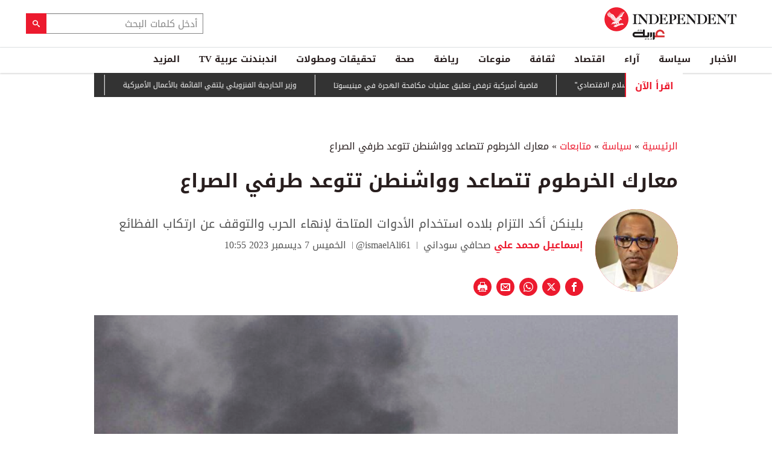

--- FILE ---
content_type: text/html; charset=utf-8
request_url: https://www.independentarabia.com/node/525046/%D8%B3%D9%8A%D8%A7%D8%B3%D8%A9/%D9%85%D8%AA%D8%A7%D8%A8%D8%B9%D8%A7%D8%AA/%D9%85%D8%B9%D8%A7%D8%B1%D9%83-%D8%A7%D9%84%D8%AE%D8%B1%D8%B7%D9%88%D9%85-%D8%AA%D8%AA%D8%B5%D8%A7%D8%B9%D8%AF-%D9%88%D9%88%D8%A7%D8%B4%D9%86%D8%B7%D9%86-%D8%AA%D8%AA%D9%88%D8%B9%D8%AF-%D8%B7%D8%B1%D9%81%D9%8A-%D8%A7%D9%84%D8%B5%D8%B1%D8%A7%D8%B9
body_size: 25351
content:
<!doctype html>
<html class="no-js" dir="rtl" lang="ar">

<head>
  <script async src="https://cdn.onthe.io/io.js/G9dGSbacTaPR"></script>
  <script async src="//static.chartbeat.com/js/chartbeat_mab.js"></script>
  <meta charset="utf-8" />
  <meta http-equiv="Content-Type" content="text/html; charset=utf-8" />
<link rel="apple-touch-icon" href="https://www.independentarabia.com/sites/default/files/logo-arabic.jpg" type="image/jpeg" />
<link rel="apple-touch-icon-precomposed" href="https://www.independentarabia.com/sites/default/files/logo-arabic_0.jpg" type="image/jpeg" />
<script type="application/ld+json">{
    "@context": "https://schema.org",
    "@graph": [
        {
            "@type": "NewsArticle",
            "headline": "معارك الخرطوم تتصاعد وواشنطن تتوعد طرفي الصراع",
            "description": "بلينكن أكد التزام بلاده استخدام الأدوات المتاحة لإنهاء الحرب والتوقف عن ارتكاب الفظائع",
            "author": {
                "@type": "Person",
                "name": "إسماعيل محمد علي",
                "url": "https://www.independentarabia.com/articles-author/%D8%A5%D8%B3%D9%85%D8%A7%D8%B9%D9%8A%D9%84-%D9%85%D8%AD%D9%85%D8%AF-%D8%B9%D9%84%D9%8A"
            },
            "publisher": {
                "@type": "Organization",
                "name": "اندبندنت عربية",
                "url": "https://www.independentarabia.com/",
                "sameAs": [
                    "https://www.instagram.com/indyarabia/",
                    "https://twitter.com/IndyArabia",
                    "https://www.facebook.com/Independentarabia/"
                ],
                "logo": {
                    "@type": "ImageObject",
                    "url": "https://www.independentarabia.com/sites/all/themes/independent_v2/assets/img/logo-arabic.jpg",
                    "width": "438",
                    "height": "108"
                }
            },
            "datePublished": "خميس, 12/07/2023 - 10:30",
            "dateModified": "خميس, 12/07/2023 - 16:05",
            "image": {
                "@type": "ImageObject",
                "url": "https://www.independentarabia.com/sites/default/files/article/mainimage/2023/12/07/892996-388606198.png"
            }
        },
        {
            "name": "معارك الخرطوم تتصاعد وواشنطن تتوعد طرفي الصراع",
            "description": "كثف الجيش غاراته الجوية باستخدام الطيران المسير بينما ردت قوات الدعم السريع بقذائف مدفعية من منصاتها في شرق الخرطوم صوب سلاح الإشارة جنوب بحري.",
            "url": "https://www.independentarabia.com/sites/default/files/styles/1200x630/public/article/mainimage/2023/12/07/892996-388606198.png",
            "@type": "ImageObject",
            "width": "1600",
            "height": "630"
        },
        {
            "itemListElement": [
                {
                    "@type": "ListItem",
                    "position": 1,
                    "url": "https://www.independentarabia.com/node/641604/%D8%A7%D9%84%D8%A3%D8%AE%D8%A8%D8%A7%D8%B1/%D8%B3%D8%AA%D8%A7%D8%B1%D9%85%D8%B1-%D9%8A%D8%B7%D8%A7%D9%84%D8%A8-%D8%A7%D9%84%D8%A3%D9%85%D9%8A%D8%B1%C2%A0%D8%A2%D9%86%D8%AF%D8%B1%D9%88-%D8%A3%D9%86-%D8%A8%D8%A7%D9%84%D8%B4%D8%A7%D9%87%D8%AF%D8%A9-%D8%A3%D9%85%D8%A7%D9%85-%D8%A7%D9%84%D9%83%D9%88%D9%86%D8%BA%D8%B1%D8%B3-%D8%A7%D9%84%D8%A3%D9%85%D9%8A%D8%B1%D9%83%D9%8A"
                },
                {
                    "@type": "ListItem",
                    "position": 2,
                    "url": "https://www.independentarabia.com/node/641603/%D8%A7%D9%84%D8%A3%D8%AE%D8%A8%D8%A7%D8%B1/%D9%82%D8%A7%D8%B6%D9%8A%D8%A9-%D8%A3%D9%85%D9%8A%D8%B1%D9%83%D9%8A%D8%A9-%D8%AA%D8%B1%D9%81%D8%B6-%D8%AA%D8%B9%D9%84%D9%8A%D9%82-%D8%B9%D9%85%D9%84%D9%8A%D8%A7%D8%AA-%D9%85%D9%83%D8%A7%D9%81%D8%AD%D8%A9-%D8%A7%D9%84%D9%87%D8%AC%D8%B1%D8%A9-%D9%81%D9%8A-%D9%85%D9%8A%D9%86%D9%8A%D8%B3%D9%88%D8%AA%D8%A7"
                },
                {
                    "@type": "ListItem",
                    "position": 3,
                    "url": "https://www.independentarabia.com/node/641602/%D8%A7%D9%84%D8%A3%D8%AE%D8%A8%D8%A7%D8%B1/%D9%88%D8%B2%D9%8A%D8%B1-%D8%A7%D9%84%D8%AE%D8%A7%D8%B1%D8%AC%D9%8A%D8%A9-%D8%A7%D9%84%D9%81%D9%86%D8%B2%D9%88%D9%8A%D9%84%D9%8A-%D9%8A%D9%84%D8%AA%D9%82%D9%8A-%D8%A7%D9%84%D9%82%D8%A7%D8%A6%D9%85%D8%A9-%D8%A8%D8%A7%D9%84%D8%A3%D8%B9%D9%85%D8%A7%D9%84-%D8%A7%D9%84%D8%A3%D9%85%D9%8A%D8%B1%D9%83%D9%8A%D8%A9"
                },
                {
                    "@type": "ListItem",
                    "position": 4,
                    "url": "https://www.independentarabia.com/node/641601/%D8%A7%D9%84%D8%A3%D8%AE%D8%A8%D8%A7%D8%B1/%D8%A7%D9%84%D8%A5%D8%B7%D8%A7%D8%B1-%D8%A7%D9%84%D8%AA%D9%86%D8%B3%D9%8A%D9%82%D9%8A-%D9%8A%D8%AA%D9%85%D8%B3%D9%83-%D8%A8%D8%AA%D8%B1%D8%B4%D9%8A%D8%AD-%D8%A7%D9%84%D9%85%D8%A7%D9%84%D9%83%D9%8A-%D9%84%D8%B1%D8%A6%D8%A7%D8%B3%D8%A9-%D8%AD%D9%83%D9%88%D9%85%D8%A9-%D8%A7%D9%84%D8%B9%D8%B1%D8%A7%D9%82"
                },
                {
                    "@type": "ListItem",
                    "position": 5,
                    "url": "https://www.independentarabia.com/node/641599/%D8%A7%D9%84%D8%A3%D8%AE%D8%A8%D8%A7%D8%B1/%D8%B1%D8%A6%D9%8A%D8%B3%D8%A9-%D8%A7%D9%84%D8%A8%D8%B9%D8%AB%D8%A9-%D8%A7%D9%84%D8%A3%D9%85%D9%8A%D8%B1%D9%83%D9%8A%D8%A9-%D9%81%D9%8A-%D9%81%D9%86%D8%B2%D9%88%D9%8A%D9%84%D8%A7-%D8%AA%D8%B5%D9%84-%D8%A5%D9%84%D9%89-%D9%83%D8%A7%D8%B1%D8%A7%D9%83%D8%A7%D8%B3"
                },
                {
                    "@type": "ListItem",
                    "position": 6,
                    "url": "https://www.independentarabia.com/node/641598/%D8%A7%D9%84%D8%A3%D8%AE%D8%A8%D8%A7%D8%B1/%D8%AA%D8%B8%D8%A7%D9%87%D8%B1%D8%A9-%D9%84%D9%82%D8%AF%D8%A7%D9%85%D9%89-%D8%A7%D9%84%D9%85%D8%AD%D8%A7%D8%B1%D8%A8%D9%8A%D9%86-%D9%81%D9%8A-%D8%A7%D9%84%D8%AF%D9%86%D9%85%D8%A7%D8%B1%D9%83-%D8%A7%D8%AD%D8%AA%D8%AC%D8%A7%D8%AC%D8%A7-%D8%B9%D9%84%D9%89-%D8%AA%D8%B5%D8%B1%D9%8A%D8%AD%D8%A7%D8%AA-%D8%AA%D8%B1%D9%85%D8%A8"
                },
                {
                    "@type": "ListItem",
                    "position": 7,
                    "url": "https://www.independentarabia.com/node/641596/%D8%B3%D9%8A%D8%A7%D8%B3%D8%A9/%D8%AA%D9%82%D8%A7%D8%B1%D9%8A%D8%B1/%D8%B6%D8%AD%D8%A7%D9%8A%D8%A7-%D8%A5%D8%A8%D8%B3%D8%AA%D9%8A%D9%86-%D8%AD%D8%B1%D9%8A%D9%85-%D8%AA%D9%81%D8%A7%D8%B5%D9%8A%D9%84-%D8%B5%D8%A7%D8%AF%D9%85%D8%A9-%D9%83%D8%B4%D9%81%D8%AA%D9%87%D8%A7-%D9%85%D9%84%D8%A7%D9%8A%D9%8A%D9%86-%D8%A7%D9%84%D9%88%D8%AB%D8%A7%D8%A6%D9%82"
                },
                {
                    "@type": "ListItem",
                    "position": 8,
                    "url": "https://www.independentarabia.com/node/641593/%D8%B3%D9%8A%D8%A7%D8%B3%D8%A9/%D8%AA%D9%82%D8%A7%D8%B1%D9%8A%D8%B1/%D8%B3%D8%A8%D8%A7%D8%AD%D9%88-%D8%BA%D8%B2%D8%A9-%D9%8A%D8%AA%D8%AF%D8%B1%D8%A8%D9%88%D9%86-%D8%B6%D8%AF-%D8%A7%D9%84%D8%AA%D9%8A%D8%A7%D8%B1-%D9%88%D8%B2%D9%88%D8%A7%D8%B1%D9%82-%D8%A5%D8%B3%D8%B1%D8%A7%D8%A6%D9%8A%D9%84"
                },
                {
                    "@type": "ListItem",
                    "position": 9,
                    "url": "https://www.independentarabia.com/node/641592/%D8%B3%D9%8A%D8%A7%D8%B3%D8%A9/%D9%85%D8%AA%D8%A7%D8%A8%D8%B9%D8%A7%D8%AA/%D9%82%D8%B7%D8%A7%D8%B9-%D8%A7%D9%84%D9%86%D9%81%D8%B7-%D8%A7%D9%84%D9%81%D9%86%D8%B2%D9%88%D9%8A%D9%84%D9%8A-%D9%8A%D8%B7%D9%88%D9%8A-%D8%B5%D9%81%D8%AD%D8%A9-%D8%AA%D8%B4%D8%A7%D9%81%D9%8A%D8%B2-%D9%88%D9%8A%D9%86%D9%81%D8%AA%D8%AD-%D8%B9%D9%84%D9%89-%D8%A7%D9%84%D9%82%D8%B7%D8%A7%D8%B9-%D8%A7%D9%84%D8%AE%D8%A7%D8%B5"
                },
                {
                    "@type": "ListItem",
                    "position": 10,
                    "url": "https://www.independentarabia.com/node/641591/%D9%85%D9%86%D9%88%D8%B9%D8%A7%D8%AA/%D9%85%D9%84%D8%A7%D9%85%D8%AD-%D9%85%D9%8A%D9%84%D9%88%D9%86%D9%8A-%D9%81%D9%88%D9%82-%D8%AC%D8%AF%D8%A7%D8%B1%D9%8A%D8%A9-%D9%85%D8%B1%D9%85%D9%85%D8%A9-%D8%AD%D8%AF%D9%8A%D8%AB%D8%A7-%D9%81%D9%8A-%D9%83%D9%86%D9%8A%D8%B3%D8%A9-%D8%A8%D8%B1%D9%88%D9%85%D8%A7"
                },
                {
                    "@type": "ListItem",
                    "position": 11,
                    "url": "https://www.independentarabia.com/node/641589/%D9%85%D8%A7-%D8%A7%D9%84%D8%B0%D9%8A-%D8%AC%D8%B1%D9%89-%D9%81%D9%8A-%D8%A7%D9%84%D9%8A%D9%85%D9%86-%D8%B9%D9%82%D8%A8-%D8%AE%D8%B1%D9%88%D8%AC-%D8%A7%D9%84%D8%A5%D9%85%D8%A7%D8%B1%D8%A7%D8%AA%D8%9F"
                },
                {
                    "@type": "ListItem",
                    "position": 12,
                    "url": "https://www.independentarabia.com/node/641588/%D8%A7%D9%84%D8%A3%D8%AE%D8%A8%D8%A7%D8%B1/%D8%A7%D9%84%D8%B4%D8%B1%D9%82-%D8%A7%D9%84%D8%A3%D9%88%D8%B3%D8%B7/%D9%85%D8%B5%D8%B1-%D8%AA%D8%AF%D8%B9%D9%88-%D8%A5%D9%84%D9%89-%D8%B6%D8%A8%D8%B7-%D8%A7%D9%84%D9%86%D9%81%D8%B3-%D8%B9%D8%B4%D9%8A%D8%A9-%D8%A7%D9%81%D8%AA%D8%AA%D8%A7%D8%AD-%D9%85%D8%B1%D8%AA%D9%82%D8%A8-%D9%84%D9%85%D8%B9%D8%A8%D8%B1-%D8%B1%D9%81%D8%AD"
                }
            ],
            "mainEntityOfPage": "https://www.independentarabia.com/node/525046/%D8%B3%D9%8A%D8%A7%D8%B3%D8%A9/%D9%85%D8%AA%D8%A7%D8%A8%D8%B9%D8%A7%D8%AA/%D9%85%D8%B9%D8%A7%D8%B1%D9%83-%D8%A7%D9%84%D8%AE%D8%B1%D8%B7%D9%88%D9%85-%D8%AA%D8%AA%D8%B5%D8%A7%D8%B9%D8%AF-%D9%88%D9%88%D8%A7%D8%B4%D9%86%D8%B7%D9%86-%D8%AA%D8%AA%D9%88%D8%B9%D8%AF-%D8%B7%D8%B1%D9%81%D9%8A-%D8%A7%D9%84%D8%B5%D8%B1%D8%A7%D8%B9",
            "@type": "ItemList"
        },
        {
            "sameAs": [
                "https://www.facebook.com/Independentarabia",
                "https://x.com/IndyArabia",
                "https://www.instagram.com/indyarabia/",
                "https://www.linkedin.com/company/indyarabia",
                "https://www.tiktok.com/@indyarabia?lang=en"
            ],
            "description": "موقع إخباري مستقل يقدم آخر الأخبار والتحليلات"
        },
        {
            "@type": "WebPage",
            "breadcrumb": {
                "@type": "BreadcrumbList",
                "itemListElement": [
                    {
                        "@type": "ListItem",
                        "position": 1,
                        "name": "الرئيسية",
                        "item": "https://www.independentarabia.com/"
                    }
                ]
            }
        },
        {
            "@type": "WebSite",
            "@id": "https://www.independentarabia.com/#website",
            "name": "اندبندنت عربية",
            "url": "https://www.independentarabia.com/",
            "publisher": {
                "@type": "Organization",
                "@id": "https://www.independentarabia.com/#organization"
            },
            "potentialAction": {
                "@type": "SearchAction",
                "query-input": "search_term_string",
                "target": {
                    "@type": "EntryPoint",
                    "urlTemplate": "https://www.independentarabia.com/search/search_term_string",
                    "inLanguage": "ar"
                }
            },
            "inLanguage": "ar"
        }
    ]
}</script>
<meta name="abstract" content="الإندبندنت عربية" />
<meta name="description" content="كثف الجيش غاراته الجوية باستخدام الطيران المسير بينما ردت قوات الدعم السريع بقذائف مدفعية من منصاتها في شرق الخرطوم صوب سلاح الإشارة جنوب بحري." />
<link rel="canonical" href="https://www.independentarabia.com/node/525046/%D8%B3%D9%8A%D8%A7%D8%B3%D8%A9/%D9%85%D8%AA%D8%A7%D8%A8%D8%B9%D8%A7%D8%AA/%D9%85%D8%B9%D8%A7%D8%B1%D9%83-%D8%A7%D9%84%D8%AE%D8%B1%D8%B7%D9%88%D9%85-%D8%AA%D8%AA%D8%B5%D8%A7%D8%B9%D8%AF-%D9%88%D9%88%D8%A7%D8%B4%D9%86%D8%B7%D9%86-%D8%AA%D8%AA%D9%88%D8%B9%D8%AF-%D8%B7%D8%B1%D9%81%D9%8A-%D8%A7%D9%84%D8%B5%D8%B1%D8%A7%D8%B9" />
<link rel="shortlink" href="https://www.independentarabia.com/node/525046" />
<meta property="fb:admins" content="804060108" />
<meta property="fb:app_id" content="2284787931805035" />
<meta property="og:site_name" content="اندبندنت عربية" />
<meta property="og:type" content="article" />
<meta property="og:title" content="معارك الخرطوم تتصاعد وواشنطن تتوعد طرفي الصراع" />
<meta property="og:url" content="https://www.independentarabia.com/node/525046/%D8%B3%D9%8A%D8%A7%D8%B3%D8%A9/%D9%85%D8%AA%D8%A7%D8%A8%D8%B9%D8%A7%D8%AA/%D9%85%D8%B9%D8%A7%D8%B1%D9%83-%D8%A7%D9%84%D8%AE%D8%B1%D8%B7%D9%88%D9%85-%D8%AA%D8%AA%D8%B5%D8%A7%D8%B9%D8%AF-%D9%88%D9%88%D8%A7%D8%B4%D9%86%D8%B7%D9%86-%D8%AA%D8%AA%D9%88%D8%B9%D8%AF-%D8%B7%D8%B1%D9%81%D9%8A-%D8%A7%D9%84%D8%B5%D8%B1%D8%A7%D8%B9" />
<meta property="og:description" content="كثف الجيش غاراته الجوية باستخدام الطيران المسير بينما ردت قوات الدعم السريع بقذائف مدفعية من منصاتها في شرق الخرطوم صوب سلاح الإشارة جنوب بحري." />
<meta property="og:updated_time" content="2023-12-07T16:05:34+03:00" />
<meta property="og:image" content="https://www.independentarabia.com/sites/default/files/styles/1200x630/public/article/mainimage/2023/12/07/892996-388606198.png" />
<meta property="og:image:url" content="https://www.independentarabia.com/sites/default/files/styles/1200x630/public/article/mainimage/2023/12/07/892996-388606198.png" />
<meta property="og:image:secure_url" content="https://www.independentarabia.com/sites/default/files/styles/1200x630/public/article/mainimage/2023/12/07/892996-388606198.png" />
<meta name="twitter:card" content="summary_large_image" />
<meta name="twitter:title" content="معارك الخرطوم تتصاعد وواشنطن تتوعد طرفي الصراع" />
<meta name="twitter:url" content="https://www.independentarabia.com/node/525046/%D8%B3%D9%8A%D8%A7%D8%B3%D8%A9/%D9%85%D8%AA%D8%A7%D8%A8%D8%B9%D8%A7%D8%AA/%D9%85%D8%B9%D8%A7%D8%B1%D9%83-%D8%A7%D9%84%D8%AE%D8%B1%D8%B7%D9%88%D9%85-%D8%AA%D8%AA%D8%B5%D8%A7%D8%B9%D8%AF-%D9%88%D9%88%D8%A7%D8%B4%D9%86%D8%B7%D9%86-%D8%AA%D8%AA%D9%88%D8%B9%D8%AF-%D8%B7%D8%B1%D9%81%D9%8A-%D8%A7%D9%84%D8%B5%D8%B1%D8%A7%D8%B9" />
<meta name="twitter:description" content="كثف الجيش غاراته الجوية باستخدام الطيران المسير بينما ردت قوات الدعم السريع بقذائف مدفعية من منصاتها في شرق الخرطوم صوب سلاح الإشارة جنوب بحري." />
<meta name="twitter:image" content="https://www.independentarabia.com/sites/default/files/styles/1200x630/public/article/mainimage/2023/12/07/892996-388606198.png" />
<meta property="article:author" content="https://www.independentarabia.com/articles-author/%D8%A5%D8%B3%D9%85%D8%A7%D8%B9%D9%8A%D9%84-%D9%85%D8%AD%D9%85%D8%AF-%D8%B9%D9%84%D9%8A" />
<meta property="article:published_time" content="2023-12-07T10:54:24+03:00" />
<meta property="article:modified_time" content="2023-12-07T16:05:34+03:00" />
<meta itemprop="name" content="معارك الخرطوم تتصاعد وواشنطن تتوعد طرفي الصراع" />
<meta itemprop="description" content="كثف الجيش غاراته الجوية باستخدام الطيران المسير بينما ردت قوات الدعم السريع بقذائف مدفعية من منصاتها في شرق الخرطوم صوب سلاح الإشارة جنوب بحري." />
<link rel="shortcut icon" href="https://www.independentarabia.com/sites/default/files/pictures/December/1/2025/favicon16x16.png" type="image/png" />
<link rel="icon" href="https://www.independentarabia.com/sites/default/files/pictures/December/1/2025/favicon16x16.png" sizes="16x16" />
<link rel="mask-icon" href="https://www.independentarabia.com/sites/default/files/pictures/December/1/2025/favicon180x180.svg" color="#ec1a2e" />
<link rel="icon" href="https://www.independentarabia.com/sites/default/files/pictures/December/1/2025/favicon32x32.png" sizes="32x32" />
<link rel="apple-touch-icon" href="https://www.independentarabia.com/sites/default/files/pictures/December/1/2025/favicon180x180.png" sizes="180x180" />
  <meta http-equiv="x-ua-compatible" content="ie=edge">
  <meta name="viewport" content="width=device-width, initial-scale=1.0">

  <title>معارك الخرطوم تتصاعد وواشنطن تتوعد طرفي الصراع | اندبندنت عربية</title>
  <meta name="apple-mobile-web-app-capable" content="yes">
  <meta name="apple-mobile-web-app-title" content="Independent Arabia">
  <link type="text/css" rel="stylesheet" href="https://www.independentarabia.com/sites/default/files/css/css_S_9jg6WMMYt2eeeoQaVMsndFTrQrlmul5BkwxQx_tEE.css" media="all" />
<link type="text/css" rel="stylesheet" href="https://www.independentarabia.com/sites/default/files/css/css_JWOeXeU0Jy2GmMbhBFKbBY0t6UTH1bAWD1Z3EGP6hzI.css" media="all" />
<link type="text/css" rel="stylesheet" href="https://www.independentarabia.com/sites/default/files/css/css_r-rH7I1Mja7n2v-BX0zzUX8FJrB6NxUfXOA0adIkscg.css" media="all" />
<link type="text/css" rel="stylesheet" href="https://www.independentarabia.com/sites/default/files/css/css_kQILSk7GZBadsUeDekaQ7eYfj-fVWsiXaCNdRRScO4s.css" media="all" />
  <script type="text/javascript" src="https://www.independentarabia.com/sites/default/files/js/js_ypadrG4kz9-JBpNOXmgjyVozLCJG_1RP3Ig-iqWR8n0.js"></script>
<script type="text/javascript" src="https://www.independentarabia.com/sites/default/files/js/js_PVDXLYzRJFuiFxLIcMxS1xTrknLoYMaxeemVVEk7G8w.js"></script>
<script type="text/javascript" src="https://www.independentarabia.com/sites/default/files/js/js_vMiaFDLfFFV0g5PE8DqIHehCfnjFpXaQLD0l3B52ThU.js"></script>
<script type="text/javascript">
<!--//--><![CDATA[//><!--
      // close script tag for SecKit protection
      //--><!]]>
      </script>
      <script type="text/javascript" src="/sites/all/modules/seckit/js/seckit.document_write.js"></script>
      <link type="text/css" rel="stylesheet" id="seckit-clickjacking-no-body" media="all" href="/sites/all/modules/seckit/css/seckit.no_body.css" />
      <!-- stop SecKit protection -->
      <noscript>
      <link type="text/css" rel="stylesheet" id="seckit-clickjacking-noscript-tag" media="all" href="/sites/all/modules/seckit/css/seckit.noscript_tag.css" />
      <div id="seckit-noscript-tag">
        Sorry, you need to enable JavaScript to visit this website.
      </div>
      </noscript>
      <script type="text/javascript">
      <!--//--><![CDATA[//><!--
      // open script tag to avoid syntax errors
//--><!]]>
</script>
<script type="text/javascript">
<!--//--><![CDATA[//><!--
  window.most_article = function (period, folder_type) {
    console.log(period);
    console.log(folder_type);
    jQuery.getJSON('https://www.independentarabia.com/sites/default/files/'+folder_type+'/'+period+'.json?v=s260201-346', function(data) {
        var html="";
        jQuery.each(data.articles.list, function(i,item){
        var _nid_article =  item.url.split("/");  

        html +='<div class="object-item" data-nid="'+_nid_article[2]+'" data-vr-contentbox="position '+i+'" data-vr-contentbox-url="/node/'+_nid_article[2]+'"><div class="media-object"><div class="media-object-section"><div class="media-object-img">';
		if (typeof item.type_article !== "undefined"){
		html +='<a href="'+item.url+'"><img src="'+item.type_article+'"></a>';
		}
		
		html +='</div></div><div class="media-object-section"><div class="article-item-title"><h6><a href="'+item.url+'">'+item.page+'</a></h6></div></div></div></div>'; 
            if (i == 4){
            return false;
            }    
        });
        jQuery('#mostread_today').append(html);
    });
  }
//--><!]]>
</script>
<script type="text/javascript" src="https://www.independentarabia.com/sites/default/files/js/js_41NARw_LZ8VleRNHM2BfScqBPQ4PN0daGvJR48sFrdU.js"></script>
<script type="text/javascript" src="https://www.independentarabia.com/sites/default/files/js/js_Db7FSK1Lv-tuGTjM1A4uKfb0ODMHNCXrtJzXniMNPZk.js"></script>
<script type="text/javascript">
<!--//--><![CDATA[//><!--
jQuery.extend(Drupal.settings, {"basePath":"\/","pathPrefix":"","ajaxPageState":{"theme":"independent_v2","theme_token":"OxH1urJgTjELpOCDlLcubUnTCNZsNo_q8IQfFRd02F4","js":{"sites\/all\/modules\/jquery_update\/replace\/jquery\/1.10\/jquery.min.js":1,"misc\/jquery-extend-3.4.0.js":1,"misc\/jquery-html-prefilter-3.5.0-backport.js":1,"misc\/jquery.once.js":1,"misc\/drupal.js":1,"sites\/all\/modules\/admin_menu\/admin_devel\/admin_devel.js":1,"sites\/all\/modules\/fb_instant_articles\/modules\/fb_instant_articles_display\/js\/admin.js":1,"public:\/\/languages\/ar_WKEfZJVoqQL-wyRAI2YdT7gq9IN5ByxXIUXppd3N6H8.js":1,"0":1,"1":1,"sites\/all\/modules\/scald\/modules\/providers\/scald_image\/scald_image.js":1,"sites\/all\/themes\/independent_v2\/assets\/js\/Pageviews-2.0.js":1},"css":{"modules\/system\/system.base.css":1,"modules\/system\/system.base-rtl.css":1,"modules\/system\/system.messages.css":1,"modules\/system\/system.messages-rtl.css":1,"modules\/field\/theme\/field-rtl.css":1,"sites\/all\/modules\/scald\/modules\/fields\/mee\/css\/editor-global.css":1,"modules\/search\/search-rtl.css":1,"modules\/user\/user.css":1,"modules\/user\/user-rtl.css":1,"sites\/all\/modules\/youtube\/css\/youtube.css":1,"sites\/all\/modules\/views\/css\/views-rtl.css":1,"sites\/all\/modules\/ckeditor\/css\/ckeditor.css":1,"sites\/all\/modules\/ckeditor\/css\/ckeditor-rtl.css":1,"sites\/all\/modules\/media\/modules\/media_wysiwyg\/css\/media_wysiwyg.base.css":1,"sites\/all\/modules\/ctools\/css\/ctools.css":1,"sites\/all\/modules\/node_embed\/plugins\/node_embed\/node_embed.css":1,"sites\/all\/themes\/independent_v2\/assets\/css\/app-rtl.css":1}}});
//--><!]]>
</script>
  <script src="/srpc.js?ssssa"></script>
  <script type="text/javascript">
    !(function(p,l,o,w,i,n,g){
        if(!p[i]){
            p[i]=p[i]||[];
            p[i].push(i);
            p[i]=function(){(p[i].q=p[i].q||[]).push(arguments);};
            p[i].q=p[i].q||[];
            n=l.createElement(o);
            g=l.getElementsByTagName(o)[0];
            n.async=1;
            n.src=w;
            g.parentNode.insertBefore(n, g);
            n.onload = function() {
                window.l5plow.initTag('9', 1800, '', 'tracker.srmg-cdp.com');

                window.l5plow('enableFormTracking');
                window.l5plow('trackPageView');
            };
        }
    })(window, document, "script", "https://js.l5id.com/l5v3s.js", "l5track");
</script>
<!-- Start GPT Tag -->

  <script async="async" src="https://securepubads.g.doubleclick.net/tag/js/gpt.js"></script>

  <script>
    window.googletag = window.googletag || {
      cmd: []
    };

    var anchorSlot;

    function isMobileDevice() {
      return /Android|webOS|iPhone|iPod|BlackBerry|IEMobile|Opera Mini/i.test(navigator.userAgent);
    }

    googletag.cmd.push(function() {
      
      var topMapping = googletag.sizeMapping()
        .addSize([1080, 0], [
          [970, 90],
          [970, 250],
          [728, 90]
        ])

        .addSize([750, 400], [
          [970, 90],
          [970, 250],
          [728, 90]
        ])

        .addSize([470, 400], [
          [320, 50],
          [320, 100]
        ])

        .addSize([0, 0], [
          [320, 50],
          [320, 100]
        ])

        .build();
      var midMapping = googletag.sizeMapping()

        .addSize([1080, 0], [
          [300, 250],
          [336, 280]
        ])

        .addSize([750, 400], [
          [300, 250],
          [336, 280]
        ])

        .addSize([470, 400], [
          [300, 250],
          [336, 280]
        ])

        .addSize([0, 0], [
          [300, 250],
          [336, 280]
        ])

        .build();



      var midMapping1 = googletag.sizeMapping()

        .addSize([1080, 0], [
          [300, 250],
          [336, 280],
          [160, 600],
          [300, 600]
        ])

        .addSize([750, 400], [
          [300, 250],
          [336, 280],
          [160, 600],
          [300, 600]
        ])

        .addSize([470, 400], [
          [300, 250],
          [336, 280]
        ])

        .addSize([0, 0], [
          [300, 250],
          [336, 280]
        ])

        .build();





      var bottomMapping = googletag.sizeMapping()

        .addSize([1080, 0], [
          [970, 90],
          [970, 250],
          [728, 90]
        ])

        .addSize([750, 400], [
          [970, 90],
          [970, 250],
          [728, 90]
        ])

        .addSize([470, 400], [
          [300, 250],
          [336, 280]
        ])

        .addSize([0, 0], [
          [300, 250],
          [336, 280],
          [320, 50],
          [320, 100]
        ])

        .build();



      googletag.defineSlot('/5910/The-Independent-Arabic/Policy', [1, 1], 'div-gpt-ad-3341368-0').addService(googletag.pubads());



      googletag.defineOutOfPageSlot('/5910/The-Independent-Arabic/Policy', 'div-gpt-ad-3341368-1')

        .addService(googletag.pubads());





      googletag.defineSlot('/5910/The-Independent-Arabic/Policy', [
          [970, 250],
          [970, 90],
          [728, 90],
          [320, 50],
          [320, 100]
        ], 'div-gpt-ad-3341368-2')

        .defineSizeMapping(topMapping)

        .setTargeting('position', 'atf')

        .addService(googletag.pubads());



      googletag.defineSlot('/5910/The-Independent-Arabic/Policy', [
          [300, 250],
          [336, 280]
        ], 'div-gpt-ad-3341368-3')

        .defineSizeMapping(midMapping)

        .setTargeting('position', 'Mid1')

        .addService(googletag.pubads());



      googletag.defineSlot('/5910/The-Independent-Arabic/Policy', [
          [300, 250],
          [336, 280],
          [160, 600],
          [300, 600]
        ], 'div-gpt-ad-3341368-4')

        .defineSizeMapping(midMapping1)

        .setTargeting('position', 'Mid2')

        .addService(googletag.pubads());



      googletag.defineSlot('/5910/The-Independent-Arabic/Policy', [
          [300, 250],
          [336, 280]
        ], 'div-gpt-ad-3341368-6')

        .defineSizeMapping(midMapping)

        .setTargeting('position', 'Mid3')

        .addService(googletag.pubads());



      googletag.defineSlot('/5910/The-Independent-Arabic/Policy', [
          [970, 90],
          [970, 250],
          [728, 90],
          [300, 250],
          [336, 280],
          [320, 50],
          [320, 100]
        ], 'div-gpt-ad-3341368-5')

        .defineSizeMapping(bottomMapping)

        .setTargeting('position', 'btf')

        .addService(googletag.pubads());





      if (document.body.clientWidth <= 768) {

        anchorSlot = googletag.defineOutOfPageSlot(

          '/5910/The-Independent-Arabic/Policy', googletag.enums.OutOfPageFormat.BOTTOM_ANCHOR);

      }

      if (anchorSlot) {

        anchorSlot

          .setTargeting('Page', 'Policy')

          .addService(googletag.pubads());

      }



      // Configure page-level targeting.

      googletag.pubads().setTargeting('Page', ['Article']);

      googletag.pubads().setTargeting('url', [window.location.pathname]);

      googletag.pubads().enableLazyLoad({

        // Fetch slots within 2 viewports.

        fetchMarginPercent: 200,

        // Render slots within 1 viewports.

        renderMarginPercent: 100,

        mobileScaling: 2.0

      });

            var ppid = 'b085f786b48c324730c7e0a06fec4b1bc675d2b87e174456de74386342827114';

      googletag.pubads().enableSingleRequest();

      googletag.pubads().collapseEmptyDivs();

      googletag.pubads().setCentering(true);

      googletag.enableServices();

    });



    // networkCode is provided

    window.googletag = window.googletag || {
      cmd: []
    };

    googletag.secureSignalProviders = googletag.secureSignalProviders || [];

    googletag.secureSignalProviders.push({

      networkCode: "5910",

      collectorFunction: () => {

        // ...custom signal generation logic...

        return Promise.resolve("signal");

      },

    });
  </script>

  <!-- Global site tag (gtag.js) - Google Analytics -->
<script async src="https://www.googletagmanager.com/gtag/js?id=UA-129565087-1"></script>
<script>
  window.dataLayer = window.dataLayer || [];
  function gtag(){dataLayer.push(arguments);}
  gtag('js', new Date());

  gtag('config', 'UA-129565087-1');
</script>

<!-- Begin BlueKai Tag -->
  <script type="text/javascript">
  window.bk_async = function() {

  bk_addPageCtx('key', 'value');
  bk_addEmailHash("EMAIL_ADDRESS");

  BKTAG.doTag(82948, 10); };
  (function() {
  var scripts = document.getElementsByTagName('script')[0];
  var s = document.createElement('script');
  s.async = true;
  s.src = "https://tags.bkrtx.com/js/bk-coretag.js";
  scripts.parentNode.insertBefore(s, scripts);
  }());
  </script>
<!-- End BlueKai Tag -->
  <!-- Google Tag Manager -->
<script>(function(w,d,s,l,i){w[l]=w[l]||[];w[l].push({'gtm.start':
new Date().getTime(),event:'gtm.js'});var f=d.getElementsByTagName(s)[0],
j=d.createElement(s),dl=l!='dataLayer'?'&l='+l:'';j.async=true;j.src=
'https://www.googletagmanager.com/gtm.js?id='+i+dl;f.parentNode.insertBefore(j,f);
})(window,document,'script','dataLayer','GTM-5V6XLXZ');</script>
<!-- End Google Tag Manager -->  <style type="text/css">
    #email-field-wrapper label {
      font-size: 16px;
      padding: 0 0 10px;
    }

    #email-field-wrapper label span {
      color: red;
    }
	.liveblog-capsule .inner.bg-yellow{
		background-color:yellow;
	}
  </style>

<script async src="//pahtzc.tech/c/independentarabia.com.js"></script>
<script async='async' src='https://functions.adnami.io/api/macro/adsm.macro.independentarabia.com.js'></script>
</head>

<body class="html not-front not-logged-in no-sidebars page-node page-node- page-node-525046 node-type-article page-taxonomy-term-138261 arabic-theme" >
  <!-- Google Tag Manager (noscript) -->
<noscript><iframe src="https://www.googletagmanager.com/ns.html?id=GTM-5V6XLXZ"
height="0" width="0" style="display:none;visibility:hidden"></iframe></noscript>
<!-- End Google Tag Manager (noscript) -->  <!-- Load Facebook SDK for JavaScript -->
  <!-- <div id="fb-root"></div>
      <script>(function(d, s, id) {
        var js, fjs = d.getElementsByTagName(s)[0];
        if (d.getElementById(id)) return;
        js = d.createElement(s); js.id = id;
        js.src = "https://connect.facebook.net/en_US/sdk.js#xfbml=1&version=v3.0";
        fjs.parentNode.insertBefore(js, fjs);
      }(document, 'script', 'facebook-jssdk'));</script> -->
  <div id='div-gpt-ad-3341368-0'>
    <script>
      googletag.cmd.push(function() {
        onDvtagReady(function () { 
        googletag.display('div-gpt-ad-3341368-0');
        });
      });
    </script>
  </div>

  <div id='div-gpt-ad-3341368-1'>
    <script>
      googletag.cmd.push(function() {
        onDvtagReady(function () { 
        googletag.display('div-gpt-ad-3341368-1');
        });
      });
    </script>
  </div>
    <div id="main-wrap">
    <a href="javascript:" id="return-to-top"><i class="icomoon-icon icon-arrow-up" style="vertical-align: middle;"></i></a>
    <div class="container">
      <header id="main-header">
  <div id="sticky-header-waypoint">
    <div class="main-header-before">
      <div class="grid-x grid-margin-x align-justify align-stretch main-header-before__inner">
        <div class="cell shrink">
          <div class="logo">
            <a href="/">
              <img class="logo-default" src="/sites/all/themes/independent_v2/assets/img/logo-arabic.jpg" alt="logo"/>
              <img class="logo-white" src="/sites/all/themes/independent_v2/assets/img/independent-arabia-logo-white.png" alt="logo" />
            </a>
          </div>
        </div>
        <div class="cell shrink">
          <div class="subheader-block">
            <div class="search-block">
              <form class="search-form-block" action="javascript:void(0)">
                <div class="form-field">
                  <input placeholder="أدخل كلمات البحث" type="text" id="searchInput">
                </div>
                <input type="submit" value="&#xe90f;" onclick="submitForm()">
              </form>


              <script>
                function submitForm() {
                  var searchInputValue = document.getElementById('searchInput').value;
                  //alert(searchInputValue);
                  window.location.href = '/search/site/' + encodeURIComponent(searchInputValue);
                }
              </script>
            </div>
            <ul class="menu align-stretch hide-for-medium">

              <li class="quick-search">
                <button class="dropdown-toggle" title="Search"><i class="icomoon-icon icon-search"></i></button>
                <form class="search-form" action="javascript:void(0)">
                  <div class="search-form-inner">
                    <div class="form-field">
                      <input placeholder="أدخل كلمات البحث" autofocus="1" type="text" id="searchInput-1">
                    </div>
                    <input type="submit" value="&#xe90f;" onclick="submitForm1()">
                  </div>
                </form>
              </li>
              <script>
                function submitForm1() {
                  var searchInputValue = document.getElementById('searchInput-1').value;
                  //alert(searchInputValue);
                  window.location.href = '/search/site/' + encodeURIComponent(searchInputValue);
                }
              </script>
              <li class="toggle-menu">
                <button class="toggle-nav-panel" type="button" aria-label="Menu" aria-controls="navigation"><i class="icomoon-icon icon-hamburger"></i></button>
              </li>
            </ul>
          </div>
        </div>
      </div>
    </div>
    <div class="main-header-inner">
      <div class="grid-x grid-margin-x align-justify align-middle main-header__navbar">
        <div class="cell auto">
          <nav class="nav-container">
            <ul class="menu"><li class="first expanded menu-1970" wfd-id="1970"><a href="/%D8%A7%D9%84%D8%A3%D8%AE%D8%A8%D8%A7%D8%B1" title="الأخبار">الأخبار</a><ul class="menu"><li class="first leaf menu-1972" wfd-id="1972"><a href="/%D8%A7%D9%84%D8%A3%D8%AE%D8%A8%D8%A7%D8%B1/%D8%A7%D9%84%D8%B4%D8%B1%D9%82-%D8%A7%D9%84%D8%A3%D9%88%D8%B3%D8%B7" title="الشرق الأوسط">الشرق الأوسط</a></li>
<li class="leaf menu-1971" wfd-id="1971"><a href="/%D8%A7%D9%84%D8%A3%D8%AE%D8%A8%D8%A7%D8%B1/%D8%A7%D9%84%D8%B9%D8%A7%D9%84%D9%85-%D8%A7%D9%84%D8%B9%D8%B1%D8%A8%D9%8A" title="العالم العربي">العالم العربي</a></li>
<li class="last leaf menu-1973" wfd-id="1973"><a href="/%D8%A7%D9%84%D8%A3%D8%AE%D8%A8%D8%A7%D8%B1/%D8%AF%D9%88%D9%84%D9%8A%D8%A7%D8%AA" title="دوليات">دوليات</a></li>
</ul></li>
<li class="expanded menu-1978" wfd-id="1978"><a href="/%D8%B3%D9%8A%D8%A7%D8%B3%D8%A9" title="سياسة">سياسة</a><ul class="menu"><li class="first leaf menu-5276" wfd-id="5276"><a href="/%D8%B3%D9%8A%D8%A7%D8%B3%D8%A9/%D8%AA%D8%AD%D9%84%DB%8C%D9%84" title="تحلیل">تحلیل</a></li>
<li class="leaf menu-6956" wfd-id="6956"><a href="/%D8%B3%D9%8A%D8%A7%D8%B3%D8%A9/%D8%AA%D9%82%D8%A7%D8%B1%D9%8A%D8%B1" title="تقارير">تقارير</a></li>
<li class="leaf menu-6961" wfd-id="6961"><a href="/%D8%B3%D9%8A%D8%A7%D8%B3%D8%A9/%D9%85%D8%AA%D8%A7%D8%A8%D8%B9%D8%A7%D8%AA" title="متابعات">متابعات</a></li>
<li class="last leaf menu-5271" wfd-id="5271"><a href="/%D8%B3%D9%8A%D8%A7%D8%B3%D8%A9/%D8%AD%D9%88%D8%A7%D8%B1%D8%A7%D8%AA" title="">حوارات</a></li>
</ul></li>
<li class="expanded menu-1979" wfd-id="1979"><a href="/%D8%A2%D8%B1%D8%A7%D8%A1" title="آراء">آراء</a><ul class="menu"><li class="first leaf menu-10212" wfd-id="10212"><a href="/articles-author/%D8%AC%D9%88%D9%86-%D8%A8%D9%88%D9%84%D8%AA%D9%88%D9%86" title="">جون بولتون</a></li>
<li class="leaf menu-10213" wfd-id="10213"><a href="/articles-author/%D9%86%D8%A8%D9%8A%D9%84-%D9%81%D9%87%D9%85%D9%8A" title="">نبيل فهمي</a></li>
<li class="leaf menu-10214" wfd-id="10214"><a href="/articles-author/%D8%B3%D8%B9%D8%AF-%D8%A8%D9%86-%D8%B7%D9%81%D9%84%D8%A9-%D8%A7%D9%84%D8%B9%D8%AC%D9%85%D9%8A" title="">سعد بن طفلة العجمي</a></li>
<li class="leaf menu-10215" wfd-id="10215"><a href="/articles-author/%D9%88%D9%84%D9%8A%D8%AF-%D9%81%D8%A7%D8%B1%D8%B3" title="">وليد فارس</a></li>
<li class="leaf menu-10216" wfd-id="10216"><a href="/articles-author/%D9%85%D8%B5%D8%B7%D9%81%D9%89-%D8%A7%D9%84%D9%81%D9%82%D9%8A" title="">مصطفى الفقي</a></li>
<li class="leaf menu-10219" wfd-id="10219"><a href="/articles-author/%D8%A3%D9%86%D8%B3-%D8%A8%D9%86-%D9%81%D9%8A%D8%B5%D9%84-%D8%A7%D9%84%D8%AD%D8%AC%D9%8A" title="">أنس الحجي</a></li>
<li class="leaf menu-10217" wfd-id="10217"><a href="/articles-author/%D8%B1%D9%81%D9%8A%D9%82-%D8%AE%D9%88%D8%B1%D9%8A" title="">رفيق خوري</a></li>
<li class="leaf menu-10218" wfd-id="10218"><a href="/articles-author/%D8%A3%D9%85%D9%8A%D9%86-%D8%A7%D9%84%D8%B2%D8%A7%D9%88%D9%8A" title="">أمين الزاوي</a></li>
<li class="leaf menu-10220" wfd-id="10220"><a href="/articles-author/%D8%B7%D9%88%D9%86%D9%8A-%D9%81%D8%B1%D9%86%D8%B3%D9%8A%D8%B3" title="">طوني فرنسيس</a></li>
<li class="leaf menu-10221" wfd-id="10221"><a href="/articles-author/%D8%AD%D8%B3%D9%86-%D9%81%D8%AD%D8%B5" title="">حسن فحص</a></li>
<li class="leaf menu-10222" wfd-id="10222"><a href="/articles-author/%D9%87%D8%AF%D9%89-%D8%B1%D8%A4%D9%88%D9%81" title="">هدى رؤوف</a></li>
<li class="leaf menu-10223" wfd-id="10223"><a href="/articles-author/%D8%B9%D8%A8%D8%AF-%D8%A7%D9%84%D9%84%D9%87-%D8%B9%D9%84%D9%8A-%D8%A5%D8%A8%D8%B1%D8%A7%D9%87%D9%8A%D9%85" title="">عبدالله علي إبراهيم</a></li>
<li class="last leaf menu-10224" wfd-id="10224"><a href="/articles-author/%D8%B7%D9%88%D9%86%D9%8A-%D8%A8%D9%88%D9%84%D8%B3" title="">طوني بولس</a></li>
</ul></li>
<li class="expanded menu-1977" wfd-id="1977"><a href="/%D8%A7%D9%82%D8%AA%D8%B5%D8%A7%D8%AF" title="اقتصاد">اقتصاد</a><ul class="menu"><li class="first leaf menu-8331" wfd-id="8331"><a href="/%D8%A7%D9%82%D8%AA%D8%B5%D8%A7%D8%AF/%D8%A3%D8%AE%D8%A8%D8%A7%D8%B1-%D9%88%D8%AA%D9%82%D8%A7%D8%B1%D9%8A%D8%B1-%D8%A7%D9%82%D8%AA%D8%B5%D8%A7%D8%AF%D9%8A%D8%A9" title="">أخبار وتقارير اقتصادية</a></li>
<li class="leaf menu-4026" wfd-id="4026"><a href="/%D8%A7%D9%82%D8%AA%D8%B5%D8%A7%D8%AF/%D8%A3%D8%B3%D9%87%D9%85-%D9%88%D8%A8%D9%88%D8%B1%D8%B5%D8%A9" title="أسهم وبورصة">أسهم وبورصة</a></li>
<li class="leaf menu-4036" wfd-id="4036"><a href="/%D8%A7%D9%82%D8%AA%D8%B5%D8%A7%D8%AF/%D8%A7%D9%84%D8%A8%D8%AA%D8%B1%D9%88%D9%84-%D9%88%D8%A7%D9%84%D8%BA%D8%A7%D8%B2" title="البترول والغاز">البترول والغاز</a></li>
<li class="last leaf menu-8336" wfd-id="8336"><a href="/%D8%A7%D9%82%D8%AA%D8%B5%D8%A7%D8%AF/%D8%B9%D9%85%D9%84%D8%A7%D8%AA-%D8%B1%D9%82%D9%85%D9%8A%D8%A9" title="">عملات رقمية</a></li>
</ul></li>
<li class="expanded menu-1999" wfd-id="1999"><a href="/%D8%AB%D9%82%D8%A7%D9%81%D8%A9" title="ثقافة">ثقافة</a><ul class="menu"><li class="first leaf menu-2003" wfd-id="2003"><a href="/%D8%AB%D9%82%D8%A7%D9%81%D8%A9/%D9%83%D8%AA%D8%A8" title="كتب">كتب</a></li>
<li class="leaf menu-4061" wfd-id="4061"><a href="/%D8%AB%D9%82%D8%A7%D9%81%D8%A9/%D9%81%D8%B9%D8%A7%D9%84%D9%8A%D8%A7%D8%AA" title="فعاليات">فعاليات</a></li>
<li class="last leaf menu-4076" wfd-id="4076"><a href="/%D8%AB%D9%82%D8%A7%D9%81%D8%A9/%D8%B3%D9%8A%D9%86%D9%85%D8%A7" title="سينما">سينما</a></li>
</ul></li>
<li class="collapsed menu-1981" wfd-id="1981"><a href="/%D9%85%D9%86%D9%88%D8%B9%D8%A7%D8%AA" title="منوعات">منوعات</a></li>
<li class="expanded menu-1991" wfd-id="1991"><a href="/%D8%B1%D9%8A%D8%A7%D8%B6%D8%A9" title="رياضة">رياضة</a></li>
<li class="leaf menu-4111" wfd-id="4111"><a href="/%D8%B5%D8%AD%D8%A9" title="صحة">صحة</a></li>
<li class="leaf menu-4051" wfd-id="4051"><a href="/%D8%AA%D8%AD%D9%82%D9%8A%D9%82%D8%A7%D8%AA-%D9%88%D9%85%D8%B7%D9%88%D9%84%D8%A7%D8%AA" title="تحقيقات ومطولات">تحقيقات ومطولات</a></li>
<li class="last leaf menu-8351" wfd-id="8351"><a href="https://www.independentarabia.com/tv/video/%D8%B4%D8%A7%D8%B4%D8%A9-%D8%A7%D9%86%D8%AF%D8%A8%D9%86%D8%AF%D9%86%D8%AA-%D8%B9%D8%B1%D8%A8%D9%8A%D8%A9" title="">اندبندنت عربية TV</a></li>
</ul>            <ul class="menu hide-for-small-only">
              <li class=""><a href="#" title="" class="active-trail active">المزيد</a>
                <div class="sub-mega-menu">
                  <div id="mega-nav-panel" class="nav-panel">
                    <ul class="topics menu vertical large-horizontal"><li><a href="/%D8%A7%D9%84%D8%A3%D8%AE%D8%A8%D8%A7%D8%B1" title="الأخبار">الأخبار</a><span class="toggle"><i class="icomoon-icon icon-arrow-down"></i></span><ul><li><a href="/%D8%A7%D9%84%D8%A3%D8%AE%D8%A8%D8%A7%D8%B1/%D8%A7%D9%84%D8%B4%D8%B1%D9%82-%D8%A7%D9%84%D8%A3%D9%88%D8%B3%D8%B7" title="الشرق الأوسط">الشرق الأوسط</a></li>
<li><a href="/%D8%A7%D9%84%D8%A3%D8%AE%D8%A8%D8%A7%D8%B1/%D8%A7%D9%84%D8%B9%D8%A7%D9%84%D9%85-%D8%A7%D9%84%D8%B9%D8%B1%D8%A8%D9%8A" title="العالم العربي">العالم العربي</a></li>
<li><a href="/%D8%A7%D9%84%D8%A3%D8%AE%D8%A8%D8%A7%D8%B1/%D8%AF%D9%88%D9%84%D9%8A%D8%A7%D8%AA" title="دوليات">دوليات</a></li>
</ul></li>
<li><a href="/%D8%B3%D9%8A%D8%A7%D8%B3%D8%A9" title="سياسة">سياسة</a><span class="toggle"><i class="icomoon-icon icon-arrow-down"></i></span><ul><li><a href="/%D8%B3%D9%8A%D8%A7%D8%B3%D8%A9/%D8%AA%D8%AD%D9%84%DB%8C%D9%84" title="تحلیل">تحلیل</a></li>
<li><a href="/%D8%B3%D9%8A%D8%A7%D8%B3%D8%A9/%D8%AA%D9%82%D8%A7%D8%B1%D9%8A%D8%B1" title="تقارير">تقارير</a></li>
<li><a href="/%D8%B3%D9%8A%D8%A7%D8%B3%D8%A9/%D9%85%D8%AA%D8%A7%D8%A8%D8%B9%D8%A7%D8%AA" title="متابعات">متابعات</a></li>
<li><a href="/%D8%B3%D9%8A%D8%A7%D8%B3%D8%A9/%D8%AD%D9%88%D8%A7%D8%B1%D8%A7%D8%AA" title="">حوارات</a></li>
</ul></li>
<li><a href="/%D8%A2%D8%B1%D8%A7%D8%A1" title="آراء">آراء</a><span class="toggle"><i class="icomoon-icon icon-arrow-down"></i></span></li>
<li><a href="/%D8%A7%D9%82%D8%AA%D8%B5%D8%A7%D8%AF" title="اقتصاد">اقتصاد</a><span class="toggle"><i class="icomoon-icon icon-arrow-down"></i></span><ul><li><a href="/%D8%A7%D9%82%D8%AA%D8%B5%D8%A7%D8%AF/%D8%A7%D9%84%D8%A7%D9%82%D8%AA%D8%B5%D8%A7%D8%AF-%D8%A7%D9%84%D8%B9%D8%A7%D9%84%D9%85%D9%8A" title=" الاقتصاد العالمي"> الاقتصاد العالمي</a></li>
<li><a href="/%D8%A7%D9%82%D8%AA%D8%B5%D8%A7%D8%AF/%D8%A3%D8%B3%D9%87%D9%85-%D9%88%D8%A8%D9%88%D8%B1%D8%B5%D8%A9" title="أسهم وبورصة">أسهم وبورصة</a></li>
<li><a href="/%D8%A7%D9%82%D8%AA%D8%B5%D8%A7%D8%AF/%D8%A7%D9%84%D8%A8%D8%AA%D8%B1%D9%88%D9%84-%D9%88%D8%A7%D9%84%D8%BA%D8%A7%D8%B2" title="البترول والغاز">البترول والغاز</a></li>
</ul></li>
<li><a href="/%D8%A8%D9%8A%D8%A6%D8%A9" title="">بيئة</a><span class="toggle"><i class="icomoon-icon icon-arrow-down"></i></span></li>
<li><a href="/%D8%AA%D8%AD%D9%82%D9%8A%D9%82%D8%A7%D8%AA-%D9%88%D9%85%D8%B7%D9%88%D9%84%D8%A7%D8%AA" title="تحقيقات ومطولات">تحقيقات ومطولات</a><span class="toggle"><i class="icomoon-icon icon-arrow-down"></i></span></li>
<li><a href="/%D8%AB%D9%82%D8%A7%D9%81%D8%A9" title="ثقافة">ثقافة</a><span class="toggle"><i class="icomoon-icon icon-arrow-down"></i></span><ul><li><a href="/%D8%AB%D9%82%D8%A7%D9%81%D8%A9/%D9%83%D8%AA%D8%A8" title="كتب">كتب</a></li>
<li><a href="/%D8%AB%D9%82%D8%A7%D9%81%D8%A9/%D8%B3%D9%8A%D9%86%D9%85%D8%A7" title="">سينما</a></li>
<li><a href="/%D8%AB%D9%82%D8%A7%D9%81%D8%A9/%D9%81%D8%B9%D8%A7%D9%84%D9%8A%D8%A7%D8%AA" title="فعاليات">فعاليات</a></li>
</ul></li>
<li><a href="/%D9%81%D9%86%D9%88%D9%86" title="فنون">فنون</a><span class="toggle"><i class="icomoon-icon icon-arrow-down"></i></span></li>
<li><a href="/%D9%85%D9%86%D9%88%D8%B9%D8%A7%D8%AA" title="منوعات">منوعات</a><span class="toggle"><i class="icomoon-icon icon-arrow-down"></i></span></li>
<li><a href="/%D8%B1%D9%8A%D8%A7%D8%B6%D8%A9" title="رياضة">رياضة</a><span class="toggle"><i class="icomoon-icon icon-arrow-down"></i></span></li>
<li><a href="/%D8%B5%D8%AD%D8%A9" title="صحة">صحة</a><span class="toggle"><i class="icomoon-icon icon-arrow-down"></i></span></li>
<li><a href="/%D8%B9%D9%84%D9%88%D9%85" title="علوم">علوم</a><span class="toggle"><i class="icomoon-icon icon-arrow-down"></i></span></li>
<li><a href="/%D8%A7%D9%84%D8%A3%D8%A8%D8%B1%D8%A7%D8%AC" title="">الأبراج</a><span class="toggle"><i class="icomoon-icon icon-arrow-down"></i></span></li>
<li><a href="/cartoons" title="">كاريكاتير</a><span class="toggle"><i class="icomoon-icon icon-arrow-down"></i></span></li>
<li><a href="/%D9%85%D9%84%D9%81%D8%A7%D8%AA-%D8%A7%D9%86%D8%AF%D8%A8%D9%86%D8%AF%D9%86%D8%AA" title="">ملفات</a><span class="toggle"><i class="icomoon-icon icon-arrow-down"></i></span></li>
<li><a href="/tv" title="">اندبندنت عربية TV</a><span class="toggle"><i class="icomoon-icon icon-arrow-down"></i></span></li>
<li><a href="/podcast" title="">بودكاست</a><span class="toggle"><i class="icomoon-icon icon-arrow-down"></i></span></li>
<li><a href="/video-section/%D8%A8%D8%A7%D8%AE%D8%AA%D8%B5%D8%A7%D8%B1" title="">وثائقيات</a><span class="toggle"><i class="icomoon-icon icon-arrow-down"></i></span><ul><li><a href="/video-section/%D8%A3%D9%85%D8%A7-%D8%A8%D8%B9%D8%AF" title=""> أما بعد </a></li>
<li><a href="/video-section/%D8%A8%D8%A7%D8%AE%D8%AA%D8%B5%D8%A7%D8%B1" title="">باختصار</a></li>
</ul></li>
<li><a href="/almejhar" title="">المجهر</a><span class="toggle"><i class="icomoon-icon icon-arrow-down"></i></span></li>
<li><a href="https://www.independentarabia.com/%D9%88%D8%AB%D8%A7%D8%A6%D9%82" title="">وثائق</a><span class="toggle"><i class="icomoon-icon icon-arrow-down"></i></span></li>
<li><a href="/%D8%A8%D9%8A%D9%88%D8%BA%D8%B1%D8%A7%D9%81%D9%8A%D8%A7" title="">بيوغرافيا</a><span class="toggle"><i class="icomoon-icon icon-arrow-down"></i></span></li>
<li><a href="https://conversations.independentarabia.com/" title="">بريد اندبندنت</a><span class="toggle"><i class="icomoon-icon icon-arrow-down"></i></span></li>
</ul>                  </div>

                </div>
              </li>
            </ul>
          </nav>
        </div>

      </div>
    </div>
        <div class="main-header-after">
        <div class="grid-container latest-news-wrap">
          <div class="latest-news-label">اقرأ الآن</div>
          <div class="view view-ticker view-id-ticker view-display-id-block view-dom-id-727d7ded433c1846826eabe8e621732f">
        
  
  
      <div class="view-content">
      <div class="latest-news splide" aria-label="latest news slider">
	<div class="splide__slider">
		<div class="splide__track">
			<div class="latest-news__items splide__list">
									<div class="latest-news__item splide__slide">
	<span class="latest-news__name">
                    <a href="/node/641603/%D8%A7%D9%84%D8%A3%D8%AE%D8%A8%D8%A7%D8%B1/%D9%82%D8%A7%D8%B6%D9%8A%D8%A9-%D8%A3%D9%85%D9%8A%D8%B1%D9%83%D9%8A%D8%A9-%D8%AA%D8%B1%D9%81%D8%B6-%D8%AA%D8%B9%D9%84%D9%8A%D9%82-%D8%B9%D9%85%D9%84%D9%8A%D8%A7%D8%AA-%D9%85%D9%83%D8%A7%D9%81%D8%AD%D8%A9-%D8%A7%D9%84%D9%87%D8%AC%D8%B1%D8%A9-%D9%81%D9%8A-%D9%85%D9%8A%D9%86%D9%8A%D8%B3%D9%88%D8%AA%D8%A7">
                قاضية أميركية ترفض تعليق عمليات مكافحة الهجرة في مينيسوتا            </a>
        	</span>
</div>									<div class="latest-news__item splide__slide">
	<span class="latest-news__name">
                    <a href="/node/641602/%D8%A7%D9%84%D8%A3%D8%AE%D8%A8%D8%A7%D8%B1/%D9%88%D8%B2%D9%8A%D8%B1-%D8%A7%D9%84%D8%AE%D8%A7%D8%B1%D8%AC%D9%8A%D8%A9-%D8%A7%D9%84%D9%81%D9%86%D8%B2%D9%88%D9%8A%D9%84%D9%8A-%D9%8A%D9%84%D8%AA%D9%82%D9%8A-%D8%A7%D9%84%D9%82%D8%A7%D8%A6%D9%85%D8%A9-%D8%A8%D8%A7%D9%84%D8%A3%D8%B9%D9%85%D8%A7%D9%84-%D8%A7%D9%84%D8%A3%D9%85%D9%8A%D8%B1%D9%83%D9%8A%D8%A9">
                وزير الخارجية الفنزويلي يلتقي القائمة بالأعمال الأميركية            </a>
        	</span>
</div>									<div class="latest-news__item splide__slide">
	<span class="latest-news__name">
                    <a href="/node/641572/%D8%A7%D9%84%D8%A3%D8%AE%D8%A8%D8%A7%D8%B1/%D8%A7%D9%84%D8%B4%D8%B1%D9%82-%D8%A7%D9%84%D8%A3%D9%88%D8%B3%D8%B7/%D8%A5%D9%8A%D8%B1%D8%A7%D9%86-%D8%AA%D8%B9%D9%84%D9%86-%D8%A5%D9%86%D8%B4%D8%A7%D8%A1-%D9%87%D9%8A%D9%83%D9%84-%D9%84%D9%84%D9%85%D9%81%D8%A7%D9%88%D8%B6%D8%A7%D8%AA-%D9%85%D8%B9-%D9%88%D8%A7%D8%B4%D9%86%D8%B7%D9%86-%D9%88%D8%AA%D8%B1%D9%85%D8%A8-%D8%AA%D8%AA%D8%AD%D8%AF%D8%AB-%D8%A5%D9%84%D9%8A%D9%86%D8%A7-%D9%88%D8%B3%D9%86%D8%B1%D9%89">
                إيران تعلن إنشاء &quot;هيكل للمفاوضات&quot; مع واشنطن وترمب: تتحدث إلينا وسنرى            </a>
        	</span>
</div>									<div class="latest-news__item splide__slide">
	<span class="latest-news__name">
                    <a href="/node/641549/%D8%B3%D9%8A%D8%A7%D8%B3%D8%A9/%D8%AA%D9%82%D8%A7%D8%B1%D9%8A%D8%B1/%D9%83%D8%B1%D9%88%D8%A8%D9%8A-%D9%8A%D8%AD%D9%85%D9%84-%D8%AE%D8%A7%D9%85%D9%86%D8%A6%D9%8A-%D9%85%D8%B3%D8%A4%D9%88%D9%84%D9%8A%D8%A9-%D8%AA%D8%AF%D9%87%D9%88%D8%B1-%D8%A7%D9%84%D8%A3%D9%88%D8%B6%D8%A7%D8%B9-%D9%81%D9%8A-%D8%A5%D9%8A%D8%B1%D8%A7%D9%86">
                كروبي يحمل خامنئي مسؤولية تدهور الأوضاع في إيران            </a>
        	</span>
</div>									<div class="latest-news__item splide__slide">
	<span class="latest-news__name">
                    <a href="/node/641548/%D8%B3%D9%8A%D8%A7%D8%B3%D8%A9/%D8%AA%D9%82%D8%A7%D8%B1%D9%8A%D8%B1/%D8%AF%D8%A8%D9%84%D9%88%D9%85%D8%A7%D8%B3%D9%8A%D8%A9-%D8%A7%D9%84%D9%84%D9%88%D9%86-%D8%A7%D9%84%D9%88%D8%A7%D8%AD%D8%AF-%D8%AA%D8%AB%D9%8A%D8%B1-%D8%A7%D8%B3%D8%AA%D9%8A%D8%A7%D8%A1-%D8%A7%D9%84%D8%B4%D8%A7%D8%B1%D8%B9-%D8%A7%D9%84%D8%B3%D9%88%D8%B1%D9%8A">
                دبلوماسية &quot;اللون الواحد&quot; تثير استياء الشارع السوري            </a>
        	</span>
</div>									<div class="latest-news__item splide__slide">
	<span class="latest-news__name">
                    <a href="/node/641547/%D8%A7%D9%84%D8%A3%D8%AE%D8%A8%D8%A7%D8%B1/%D8%AF%D9%88%D9%84%D9%8A%D8%A7%D8%AA/%D8%B4%D9%84%D9%84-%D9%85%D8%A7%D9%84%D9%8A-%D9%85%D8%AD%D8%AF%D9%88%D8%AF-%D8%A8%D8%A7%D9%86%D8%AA%D8%B8%D8%A7%D8%B1-%D8%AA%D8%B5%D9%88%D9%8A%D8%AA-%D8%AD%D8%A7%D8%B3%D9%85-%D9%81%D9%8A-%D9%85%D8%AC%D9%84%D8%B3-%D8%A7%D9%84%D9%86%D9%88%D8%A7%D8%A8-%D8%A7%D9%84%D8%A3%D9%85%D9%8A%D8%B1%D9%83%D9%8A">
                شلل مالي محدود بانتظار تصويت حاسم في مجلس النواب الأميركي            </a>
        	</span>
</div>									<div class="latest-news__item splide__slide">
	<span class="latest-news__name">
                    <a href="/node/641546/%D8%B3%D9%8A%D8%A7%D8%B3%D8%A9/%D8%AA%D8%AD%D9%84%DB%8C%D9%84/%D8%B3%D9%88%D8%B1%D9%8A%D8%A7-%D9%88%D9%84%D8%A8%D9%86%D8%A7%D9%86-%D8%A3%D9%85%D8%A7%D9%85-%D8%A7%D8%AE%D8%AA%D8%A8%D8%A7%D8%B1-%D8%AA%D8%AC%D8%B1%D8%A8%D8%A9-%D9%84%D9%85-%D8%AA%D9%86%D8%AC%D8%AD-%D8%A7%D9%84%D8%B3%D9%84%D8%A7%D9%85-%D8%A7%D9%84%D8%A7%D9%82%D8%AA%D8%B5%D8%A7%D8%AF%D9%8A">
                سوريا ولبنان أمام اختبار تجربة لم تنجح... &quot;السلام الاقتصادي&quot;            </a>
        	</span>
</div>							</div>
		</div>
	</div>
</div>    </div>
  
  
  
  
  
  
</div>        </div>
    </div>
      </div>
</header>
<!-- STICKY TOP AD -->
<div class="ad-block ad-block-header" id="leaderboard" data-duration="3">
  <div class="block-wrapper__content">
    <div class="ad-block__holder small text-center">
      <div id='div-gpt-ad-3341368-2'>
        <script>
          googletag.cmd.push(function() {
            onDvtagReady(function () { 
            googletag.display('div-gpt-ad-3341368-2');
            });
          });
        </script>
      </div>
    </div>
  </div>
</div>
<div class="grid-x grid-margin-x nav-panel-wrap">
  <div class="cell">
    <div id="nav-panel" class="nav-panel">
      <ul class="topics menu vertical large-horizontal"><li><a href="/%D8%A7%D9%84%D8%A3%D8%AE%D8%A8%D8%A7%D8%B1" title="الأخبار">الأخبار</a><span class="toggle"><i class="icomoon-icon icon-arrow-down"></i></span><ul><li><a href="/%D8%A7%D9%84%D8%A3%D8%AE%D8%A8%D8%A7%D8%B1/%D8%A7%D9%84%D8%B4%D8%B1%D9%82-%D8%A7%D9%84%D8%A3%D9%88%D8%B3%D8%B7" title="الشرق الأوسط">الشرق الأوسط</a></li>
<li><a href="/%D8%A7%D9%84%D8%A3%D8%AE%D8%A8%D8%A7%D8%B1/%D8%A7%D9%84%D8%B9%D8%A7%D9%84%D9%85-%D8%A7%D9%84%D8%B9%D8%B1%D8%A8%D9%8A" title="العالم العربي">العالم العربي</a></li>
<li><a href="/%D8%A7%D9%84%D8%A3%D8%AE%D8%A8%D8%A7%D8%B1/%D8%AF%D9%88%D9%84%D9%8A%D8%A7%D8%AA" title="دوليات">دوليات</a></li>
</ul></li>
<li><a href="/%D8%B3%D9%8A%D8%A7%D8%B3%D8%A9" title="سياسة">سياسة</a><span class="toggle"><i class="icomoon-icon icon-arrow-down"></i></span><ul><li><a href="/%D8%B3%D9%8A%D8%A7%D8%B3%D8%A9/%D8%AA%D8%AD%D9%84%DB%8C%D9%84" title="تحلیل">تحلیل</a></li>
<li><a href="/%D8%B3%D9%8A%D8%A7%D8%B3%D8%A9/%D8%AA%D9%82%D8%A7%D8%B1%D9%8A%D8%B1" title="تقارير">تقارير</a></li>
<li><a href="/%D8%B3%D9%8A%D8%A7%D8%B3%D8%A9/%D9%85%D8%AA%D8%A7%D8%A8%D8%B9%D8%A7%D8%AA" title="متابعات">متابعات</a></li>
<li><a href="/%D8%B3%D9%8A%D8%A7%D8%B3%D8%A9/%D8%AD%D9%88%D8%A7%D8%B1%D8%A7%D8%AA" title="">حوارات</a></li>
</ul></li>
<li><a href="/%D8%A2%D8%B1%D8%A7%D8%A1" title="آراء">آراء</a><span class="toggle"><i class="icomoon-icon icon-arrow-down"></i></span></li>
<li><a href="/%D8%A7%D9%82%D8%AA%D8%B5%D8%A7%D8%AF" title="اقتصاد">اقتصاد</a><span class="toggle"><i class="icomoon-icon icon-arrow-down"></i></span><ul><li><a href="/%D8%A7%D9%82%D8%AA%D8%B5%D8%A7%D8%AF/%D8%A7%D9%84%D8%A7%D9%82%D8%AA%D8%B5%D8%A7%D8%AF-%D8%A7%D9%84%D8%B9%D8%A7%D9%84%D9%85%D9%8A" title=" الاقتصاد العالمي"> الاقتصاد العالمي</a></li>
<li><a href="/%D8%A7%D9%82%D8%AA%D8%B5%D8%A7%D8%AF/%D8%A3%D8%B3%D9%87%D9%85-%D9%88%D8%A8%D9%88%D8%B1%D8%B5%D8%A9" title="أسهم وبورصة">أسهم وبورصة</a></li>
<li><a href="/%D8%A7%D9%82%D8%AA%D8%B5%D8%A7%D8%AF/%D8%A7%D9%84%D8%A8%D8%AA%D8%B1%D9%88%D9%84-%D9%88%D8%A7%D9%84%D8%BA%D8%A7%D8%B2" title="البترول والغاز">البترول والغاز</a></li>
</ul></li>
<li><a href="/%D8%A8%D9%8A%D8%A6%D8%A9" title="">بيئة</a><span class="toggle"><i class="icomoon-icon icon-arrow-down"></i></span></li>
<li><a href="/%D8%AA%D8%AD%D9%82%D9%8A%D9%82%D8%A7%D8%AA-%D9%88%D9%85%D8%B7%D9%88%D9%84%D8%A7%D8%AA" title="تحقيقات ومطولات">تحقيقات ومطولات</a><span class="toggle"><i class="icomoon-icon icon-arrow-down"></i></span></li>
<li><a href="/%D8%AB%D9%82%D8%A7%D9%81%D8%A9" title="ثقافة">ثقافة</a><span class="toggle"><i class="icomoon-icon icon-arrow-down"></i></span><ul><li><a href="/%D8%AB%D9%82%D8%A7%D9%81%D8%A9/%D9%83%D8%AA%D8%A8" title="كتب">كتب</a></li>
<li><a href="/%D8%AB%D9%82%D8%A7%D9%81%D8%A9/%D8%B3%D9%8A%D9%86%D9%85%D8%A7" title="">سينما</a></li>
<li><a href="/%D8%AB%D9%82%D8%A7%D9%81%D8%A9/%D9%81%D8%B9%D8%A7%D9%84%D9%8A%D8%A7%D8%AA" title="فعاليات">فعاليات</a></li>
</ul></li>
<li><a href="/%D9%81%D9%86%D9%88%D9%86" title="فنون">فنون</a><span class="toggle"><i class="icomoon-icon icon-arrow-down"></i></span></li>
<li><a href="/%D9%85%D9%86%D9%88%D8%B9%D8%A7%D8%AA" title="منوعات">منوعات</a><span class="toggle"><i class="icomoon-icon icon-arrow-down"></i></span></li>
<li><a href="/%D8%B1%D9%8A%D8%A7%D8%B6%D8%A9" title="رياضة">رياضة</a><span class="toggle"><i class="icomoon-icon icon-arrow-down"></i></span></li>
<li><a href="/%D8%B5%D8%AD%D8%A9" title="صحة">صحة</a><span class="toggle"><i class="icomoon-icon icon-arrow-down"></i></span></li>
<li><a href="/%D8%B9%D9%84%D9%88%D9%85" title="علوم">علوم</a><span class="toggle"><i class="icomoon-icon icon-arrow-down"></i></span></li>
<li><a href="/%D8%A7%D9%84%D8%A3%D8%A8%D8%B1%D8%A7%D8%AC" title="">الأبراج</a><span class="toggle"><i class="icomoon-icon icon-arrow-down"></i></span></li>
<li><a href="/cartoons" title="">كاريكاتير</a><span class="toggle"><i class="icomoon-icon icon-arrow-down"></i></span></li>
<li><a href="/%D9%85%D9%84%D9%81%D8%A7%D8%AA-%D8%A7%D9%86%D8%AF%D8%A8%D9%86%D8%AF%D9%86%D8%AA" title="">ملفات</a><span class="toggle"><i class="icomoon-icon icon-arrow-down"></i></span></li>
<li><a href="/tv" title="">اندبندنت عربية TV</a><span class="toggle"><i class="icomoon-icon icon-arrow-down"></i></span></li>
<li><a href="/podcast" title="">بودكاست</a><span class="toggle"><i class="icomoon-icon icon-arrow-down"></i></span></li>
<li><a href="/video-section/%D8%A8%D8%A7%D8%AE%D8%AA%D8%B5%D8%A7%D8%B1" title="">وثائقيات</a><span class="toggle"><i class="icomoon-icon icon-arrow-down"></i></span><ul><li><a href="/video-section/%D8%A3%D9%85%D8%A7-%D8%A8%D8%B9%D8%AF" title=""> أما بعد </a></li>
<li><a href="/video-section/%D8%A8%D8%A7%D8%AE%D8%AA%D8%B5%D8%A7%D8%B1" title="">باختصار</a></li>
</ul></li>
<li><a href="/almejhar" title="">المجهر</a><span class="toggle"><i class="icomoon-icon icon-arrow-down"></i></span></li>
<li><a href="https://www.independentarabia.com/%D9%88%D8%AB%D8%A7%D8%A6%D9%82" title="">وثائق</a><span class="toggle"><i class="icomoon-icon icon-arrow-down"></i></span></li>
<li><a href="/%D8%A8%D9%8A%D9%88%D8%BA%D8%B1%D8%A7%D9%81%D9%8A%D8%A7" title="">بيوغرافيا</a><span class="toggle"><i class="icomoon-icon icon-arrow-down"></i></span></li>
<li><a href="https://conversations.independentarabia.com/" title="">بريد اندبندنت</a><span class="toggle"><i class="icomoon-icon icon-arrow-down"></i></span></li>
</ul>    </div>

  </div>
</div>
      <script>
  window.dataLayer = window.dataLayer || [];
  dataLayer.push({
    event: 'custom_page_view',
    page_type: "content - article",
    article_id: "525046",
    article_category: "متابعات",
    article_author: "إسماعيل محمد علي",
    article_publish_date: "الخميس 7 ديسمبر 2023 10:55",
    article_length: "1204",
    tags: "[السودان,الخرطوم,قوات الدعم السريع,الجيش السوداني,أم درمان,دارفور,الولايات المتحدة,بلينكن,واشنطن]"
  });
</script>
<main>
  <div class="breadcrumbs-wrapper hide-for-small-only">
    <div class="grid-container">
      <div class="grid-x">
        <div class="cell">
                              <h2 class="element-invisible">أنت هنا</h2><div class="breadcrumb"><a href="/">الرئيسية</a> » <a href="https://www.independentarabia.com/%D8%B3%D9%8A%D8%A7%D8%B3%D8%A9">سياسة</a> » <a href="https://www.independentarabia.com/%D8%B3%D9%8A%D8%A7%D8%B3%D8%A9/%D9%85%D8%AA%D8%A7%D8%A8%D8%B9%D8%A7%D8%AA">متابعات</a> » معارك الخرطوم تتصاعد وواشنطن تتوعد طرفي الصراع</div>                                      </div>
      </div>
    </div>
  </div>
  <!--div class="grid-container">
        <div class="cell text-center bottom-spacer--s">
            <div class="hide-for-large"><a href="#" id="store"><img class="hide-for-large" src="/sites/default/files/adsapp.jspg" style="height: 155px; width: 300px;" /> </a></div>
        </div>
    </div-->
        <section class="entry-article-topper" dir="rtl">
      <div class="grid-x grid-margin-x">
        <div class="cell">
          <div class="entry-header  clearfix has-avatar">
            <div class="entry-title">
              <h1>معارك الخرطوم تتصاعد وواشنطن تتوعد طرفي الصراع</h1>
            </div>
                          <div class="entry-subtitle">
                <h2>بلينكن أكد التزام بلاده استخدام الأدوات المتاحة لإنهاء الحرب والتوقف عن ارتكاب الفظائع</h2>
              </div>
                                      <div class="author-avatar">
                <a href="/articles-author/%D8%A5%D8%B3%D9%85%D8%A7%D8%B9%D9%8A%D9%84-%D9%85%D8%AD%D9%85%D8%AF-%D8%B9%D9%84%D9%8A">
                  <img src="https://www.independentarabia.com/sites/default/files/styles/150x150/public/author/article/1112637-850628627.jpg" alt="">
                </a>
              </div>
                        <div class="entry-meta-wrapper">

              <div class="entry-meta">
                                    <div class="entry-meta-field entry-meta-author">
                      <a href="/articles-author/%D8%A5%D8%B3%D9%85%D8%A7%D8%B9%D9%8A%D9%84-%D9%85%D8%AD%D9%85%D8%AF-%D8%B9%D9%84%D9%8A">
                        إسماعيل محمد علي                      </a>
                                                                        <span class="location">صحافي سوداني</span>
                                                <!--                                             <span class="location"></span>
                                         -->
                                                  <span class="author-twitter"><a href="https://twitter.com/ismaelAli61">@ismaelAli61 </a></span>
                                                                  </div>
                                <div class="entry-meta-field entry-meta-publish-date">
                  <time>الخميس 7 ديسمبر 2023 10:55</time>                </div>
              </div>
              <div class="entry-article-share">

                <div class="share-block">
                  <div class="socials-btns">
                    <!-- Go to www.addthis.com/dashboard to customize your tools -->
                    <div id="share_tools_top">
                      <div class="share_tools no-padding a2a_kit">
                        <a href="https://www.facebook.com/dialog/share?app_id=2284787931805035&amp;display=popup&amp;href=https://www.independentarabia.com/node/525046" target="_blank" class="social-btn facebook-btn-bg round">
                          <span class="icomoon-icon icon-facebook"></span>
                        </a>
                        <a href="https://twitter.com/share?text=معارك الخرطوم تتصاعد وواشنطن تتوعد طرفي الصراع&amp;url=https://www.independentarabia.com/node/525046" target="_blank" class="social-btn twitter-btn-bg round">
                          <span class="icomoon-icon icon-twitter-x"></span>
                        </a>
                        <a href="whatsapp://send?text=معارك الخرطوم تتصاعد وواشنطن تتوعد طرفي الصراع https://www.independentarabia.com/node/525046" target="_blank" class="social-btn whatsapp-btn-bg round btn-whatsapp">
                          <span class="icomoon-icon icon-whatsapp"></span>
                        </a>
                        <a class="a2a_button_email social-btn envelope-btn-bg round">
                          <span class="icomoon-icon icon-envelope"></span>
                        </a>
                        <a href="#" title="Print" class="social-btn printer-btn-bg round print-btn"><i class="icomoon-icon icon-printer"></i></a>
                      </div>
                    </div>
					
                  </div>
                </div>
				
              </div>
            </div>
          </div>
          

                      <div class="entry-media">
                                          <div class="entry-media-inner-img">
                <!--  <span class="sizer"></span> -->
                <img class="lazy" src="https://www.independentarabia.com/sites/default/files/styles/1368x911/public/article/mainimage/2023/12/07/892996-388606198.png" style="">
              </div>
                              <div class="caption-field">
                  <p>تصاعد الدخان بكثافة بفعل القصف المدفعي المتبادل بين طرفي القتال في الخرطوم (أ ف ب)</p>

                </div>
                          </div>
                  </div>
      </div>
    </section>
    <div class="grid-container">
    <article class="entry-article">
      <div class="grid-x align-justify">
        <div class="content-wrap-holder cell">
            <div class="region region-content">
    <div id="block-system-main" class="block block-system">

    
  <div class="content">
    <script type="text/javascript">
    
    var obj = new Pageviews();

    obj.sendView(
	"525046",
	"https://www.independentarabia.com/sites/default/files/styles/1368x911/public/article/mainimage/2023/12/07/892996-388606198.png" ,
	"معارك الخرطوم تتصاعد وواشنطن تتوعد طرفي الصراع" ,
	"https://www.independentarabia.com/node/525046/%D8%B3%D9%8A%D8%A7%D8%B3%D8%A9/%D9%85%D8%AA%D8%A7%D8%A8%D8%B9%D8%A7%D8%AA/%D9%85%D8%B9%D8%A7%D8%B1%D9%83-%D8%A7%D9%84%D8%AE%D8%B1%D8%B7%D9%88%D9%85-%D8%AA%D8%AA%D8%B5%D8%A7%D8%B9%D8%AF-%D9%88%D9%88%D8%A7%D8%B4%D9%86%D8%B7%D9%86-%D8%AA%D8%AA%D9%88%D8%B9%D8%AF-%D8%B7%D8%B1%D9%81%D9%8A-%D8%A7%D9%84%D8%B5%D8%B1%D8%A7%D8%B9",
	"web",
	"138261",
	  "Thu, 7 Dec 2023 10:55:25 +0300",
	window.location.origin,
	"article"
	, function(data) {

        //console.log("sendviewnode",data);
    });
</script>
  <script>
    window._io_config = window._io_config || {};
    window._io_config["0.2.0"] = window._io_config["0.2.0"] || [];
    window._io_config["0.2.0"].push({
      page_url: "https://www.independentarabia.com/node/525046/%D8%B3%D9%8A%D8%A7%D8%B3%D8%A9/%D9%85%D8%AA%D8%A7%D8%A8%D8%B9%D8%A7%D8%AA/%D9%85%D8%B9%D8%A7%D8%B1%D9%83-%D8%A7%D9%84%D8%AE%D8%B1%D8%B7%D9%88%D9%85-%D8%AA%D8%AA%D8%B5%D8%A7%D8%B9%D8%AF-%D9%88%D9%88%D8%A7%D8%B4%D9%86%D8%B7%D9%86-%D8%AA%D8%AA%D9%88%D8%B9%D8%AF-%D8%B7%D8%B1%D9%81%D9%8A-%D8%A7%D9%84%D8%B5%D8%B1%D8%A7%D8%B9",
      page_url_canonical: "https://www.independentarabia.com/node/525046/%D8%B3%D9%8A%D8%A7%D8%B3%D8%A9/%D9%85%D8%AA%D8%A7%D8%A8%D8%B9%D8%A7%D8%AA/%D9%85%D8%B9%D8%A7%D8%B1%D9%83-%D8%A7%D9%84%D8%AE%D8%B1%D8%B7%D9%88%D9%85-%D8%AA%D8%AA%D8%B5%D8%A7%D8%B9%D8%AF-%D9%88%D9%88%D8%A7%D8%B4%D9%86%D8%B7%D9%86-%D8%AA%D8%AA%D9%88%D8%B9%D8%AF-%D8%B7%D8%B1%D9%81%D9%8A-%D8%A7%D9%84%D8%B5%D8%B1%D8%A7%D8%B9/",
      page_title: "معارك الخرطوم تتصاعد وواشنطن تتوعد طرفي الصراع",
      page_type: "article",
      page_language: "ar",
              tag: ["السودان","الخرطوم","قوات الدعم السريع","الجيش السوداني","أم درمان","دارفور","الولايات المتحدة","بلينكن","واشنطن"],
            article_authors: ["إسماعيل محمد علي"],      article_categories: ["متابعات"],      article_type: "https://www.independentarabia.com/sites/default/files/styles/800x600/public/article/mainimage/2023/12/07/892996-388606198.png",
      article_publication_date: "Thu, 7 Dec 2023 10:55:25 +0300"    });
  </script>


<script type="text/javascript">
  (function() {
    /** CONFIGURATION START **/
    var _sf_async_config = window._sf_async_config = (window._sf_async_config || {});
    _sf_async_config.uid = 67194;
    _sf_async_config.domain = 'independentarabia.com'; //CHANGE THIS TO THE ROOT DOMAIN
    _sf_async_config.flickerControl = false;
    _sf_async_config.useCanonical = true;
    _sf_async_config.useCanonicalDomain = true;
	 _sf_async_config.sections= "متابعات";	   
	_sf_async_config.authors =  "إسماعيل محمد علي";		
  
   
    /** CONFIGURATION END **/
    function loadChartbeat() {
        var e = document.createElement('script');
        var n = document.getElementsByTagName('script')[0];
        e.type = 'text/javascript';
        e.async = true;
        e.src = '//static.chartbeat.com/js/chartbeat.js';
        n.parentNode.insertBefore(e, n);
    }
    loadChartbeat();
  })();
</script>


  <div class="content-wrap">
    <div class="printable-area page-taxonomy-term-138261" dir="rtl">
      <div class="entry-content" data-io-article-url="https://www.independentarabia.com/node/525046/%D8%B3%D9%8A%D8%A7%D8%B3%D8%A9/%D9%85%D8%AA%D8%A7%D8%A8%D8%B9%D8%A7%D8%AA/%D9%85%D8%B9%D8%A7%D8%B1%D9%83-%D8%A7%D9%84%D8%AE%D8%B1%D8%B7%D9%88%D9%85-%D8%AA%D8%AA%D8%B5%D8%A7%D8%B9%D8%AF-%D9%88%D9%88%D8%A7%D8%B4%D9%86%D8%B7%D9%86-%D8%AA%D8%AA%D9%88%D8%B9%D8%AF-%D8%B7%D8%B1%D9%81%D9%8A-%D8%A7%D9%84%D8%B5%D8%B1%D8%A7%D8%B9">
        <script>
          if (isMobileDevice()) {
            document.write("<div class='block-wrapper'><div class='premium-content'><div id='div-gpt-ad-3341368-3'></div></div></div>");
            googletag.cmd.push(function() {
              onDvtagReady(function () { 
              googletag.display('div-gpt-ad-3341368-3');
              });
            });

          }
        </script>
                  <div class="entry-summary">
            <h4>ملخص</h4>
            <p class="rtejustify" style="direction: rtl;">كثف الجيش غاراته الجوية باستخدام الطيران المسير بينما ردت قوات الدعم السريع بقذائف مدفعية من منصاتها في شرق الخرطوم صوب سلاح الإشارة جنوب بحري.</p>
          </div>
                <div class="field field-name-body field-type-text-with-summary field-label-hidden"><div class="field-items"><div class="field-item even" property="content:encoded"><p class="rtejustify" style="direction: rtl;">تصاعدت حدة المواجهات بين <a href="https://www.independentarabia.com/node/524671/%D8%B3%D9%8A%D8%A7%D8%B3%D8%A9/%D9%85%D8%AA%D8%A7%D8%A8%D8%B9%D8%A7%D8%AA/%D8%A7%D9%84%D8%AC%D9%8A%D8%B4-%D8%A7%D9%84%D8%B3%D9%88%D8%AF%D8%A7%D9%86%D9%8A-%D9%88%D8%A7%D9%84%D8%AF%D8%B9%D9%85-%D8%A7%D9%84%D8%B3%D8%B1%D9%8A%D8%B9-%D9%8A%D8%AA%D8%A8%D8%A7%D8%AF%D9%84%D8%A7%D9%86-%D8%A7%D9%84%D8%A7%D8%AA%D9%87%D8%A7%D9%85%D8%A7%D8%AA-%D8%AD%D9%88%D9%84-%D9%82%D8%B5%D9%81-%D9%85%D8%B5%D9%81%D8%A7%D8%A9-%D9%86%D9%81%D8%B7#overlay-context=node/525031/%25D8%25AB%25D9%2582%25D8%25A7%25D9%2581%25D8%25A9/%25D8%25B3%25D9%258A%25D9%2586%25D9%2585%25D8%25A7/%25D8%25A3%25D9%2583%25D8%25AB%25D8%25B1-19-%25D8%25B4%25D8%25AE%25D8%25B5%25D9%258A%25D8%25A9-%25D8%25B3%25D9%258A%25D9%2586%25D9%2585%25D8%25A7%25D8%25A6%25D9%258A%25D8%25A9-%25D9%2588%25D8%25AA%25D9%2584%25D9%2581%25D8%25B2%25D9%258A%25D9%2588%25D9%2586%25D9%258A%25D8%25A9-%25D9%2585%25D9%2583%25D8%25B1%25D9%2588%25D9%2587%25D8%25A9-%25D8%25B9%25D9%2584%25D9%2589-%25D8%25A7%25D9%2584%25D8%25A5%25D8%25B7%25D9%2584%25D8%25A7%25D9%2582" target="_blank">الجيش السوداني</a> وقوات "الدعم السريع" بصورة غير مسبوقة، إذ تبادل الطرفان عمليات القصف المدفعي العنيف والمتواصل من منصاتهما المختلفة تجاه مواقع وتمركزات بعضهما بعضاً في مدن العاصمة الثلاث الخرطوم و<a href="https://www.independentarabia.com/node/520976/%D8%B3%D9%8A%D8%A7%D8%B3%D8%A9/%D9%85%D8%AA%D8%A7%D8%A8%D8%B9%D8%A7%D8%AA/%D8%BA%D8%A7%D8%B1%D8%A7%D8%AA-%D8%B9%D9%86%D9%8A%D9%81%D8%A9-%D8%AA%D8%B3%D8%AA%D9%87%D8%AF%D9%81-%D8%A7%D9%84%D8%AF%D8%B9%D9%85-%D8%A7%D9%84%D8%B3%D8%B1%D9%8A%D8%B9-%D8%A8%D8%A7%D9%84%D8%AE%D8%B1%D8%B7%D9%88%D9%85-%D9%88%D8%A3%D9%85-%D8%AF%D8%B1%D9%85%D8%A7%D9%86#overlay-context=node/525031/%25D8%25AB%25D9%2582%25D8%25A7%25D9%2581%25D8%25A9/%25D8%25B3%25D9%258A%25D9%2586%25D9%2585%25D8%25A7/%25D8%25A3%25D9%2583%25D8%25AB%25D8%25B1-19-%25D8%25B4%25D8%25AE%25D8%25B5%25D9%258A%25D8%25A9-%25D8%25B3%25D9%258A%25D9%2586%25D9%2585%25D8%25A7%25D8%25A6%25D9%258A%25D8%25A9-%25D9%2588%25D8%25AA%25D9%2584%25D9%2581%25D8%25B2%25D9%258A%25D9%2588%25D9%2586%25D9%258A%25D8%25A9-%25D9%2585%25D9%2583%25D8%25B1%25D9%2588%25D9%2587%25D8%25A9-%25D8%25B9%25D9%2584%25D9%2589-%25D8%25A7%25D9%2584%25D8%25A5%25D8%25B7%25D9%2584%25D8%25A7%25D9%2582" target="_blank">أم درمان</a> وبحري.</p>

<p class="rtejustify" style="direction: rtl;">وبحسب مصادر عسكرية، فإن أمس الأربعاء شهد تصعيداً عسكرياً من طرفي النزاع على جميع جبهات القتال بالعاصمة، إذ كثف الجيش غاراته الجوية باستخدام الطيران المسير، فضلاً عن المدفعية على مواقع "الدعم السريع" بأحياء بري والمنشية بشرق <a href="https://www.independentarabia.com/node/524376/%D8%B3%D9%8A%D8%A7%D8%B3%D8%A9/%D9%85%D8%AA%D8%A7%D8%A8%D8%B9%D8%A7%D8%AA/%D8%AA%D8%B5%D8%B9%D9%8A%D8%AF-%D8%B9%D8%B3%D9%83%D8%B1%D9%8A-%D9%81%D9%8A-%D8%A7%D9%84%D8%AE%D8%B1%D8%B7%D9%88%D9%85-%D8%A8%D8%B9%D8%AF-%D8%AA%D8%B9%D8%AB%D8%B1-%D9%85%D9%81%D8%A7%D9%88%D8%B6%D8%A7%D8%AA-%D8%AC%D8%AF%D8%A9#overlay-context=node/525031/%25D8%25AB%25D9%2582%25D8%25A7%25D9%2581%25D8%25A9/%25D8%25B3%25D9%258A%25D9%2586%25D9%2585%25D8%25A7/%25D8%25A3%25D9%2583%25D8%25AB%25D8%25B1-19-%25D8%25B4%25D8%25AE%25D8%25B5%25D9%258A%25D8%25A9-%25D8%25B3%25D9%258A%25D9%2586%25D9%2585%25D8%25A7%25D8%25A6%25D9%258A%25D8%25A9-%25D9%2588%25D8%25AA%25D9%2584%25D9%2581%25D8%25B2%25D9%258A%25D9%2588%25D9%2586%25D9%258A%25D8%25A9-%25D9%2585%25D9%2583%25D8%25B1%25D9%2588%25D9%2587%25D8%25A9-%25D8%25B9%25D9%2584%25D9%2589-%25D8%25A7%25D9%2584%25D8%25A5%25D8%25B7%25D9%2584%25D8%25A7%25D9%2582" target="_blank">الخرطوم</a>، وأحياء الأزهري بجنوب الحزام، مما أدى إلى تصاعد أعمدة الدخان في سماء تلك المناطق، كما كثف الطيران الحربي تحليقه في مناطق جنوب الخرطوم، فيما أطلقت "الدعم السريع" صواريخها الأرضية المضادة للطيران.</p>

<p class="rtejustify" style="direction: rtl;">في المقابل أطلقت قوات "الدعم السريع" قذائف مدفعية من منصاتها في شرق الخرطوم صوب سلاح الإشارة جنوب بحري، مما تسبب في حالات ذعر ورعب لسكان تلك المناطق.</p>

<p class="rtejustify" style="direction: rtl;">ووفقاً لشهود عيان، فإن المدفعية التابعة للجيش السوداني بشمال أم درمان قصفت مواقع وتجمعات قوات "الدعم السريع" بعنف في مناطق عدة ببحري وجنوب ووسط أم درمان.</p>

<p class="rtejustify" style="direction: rtl;">كما قصفت مدفعية "الدعم السري" من منصاتها ببحري المنطقة العسكرية التابعة للقوات المسلحة السودانية وأحياء الثورات بشمال أم درمان، لترد مدفعية الأخيرة بقصف مماثل مستهدفة تمركزات الأولى في بحري وأحياء أم درمان القديمة القريبة من وسط المدينة ومباني الإذاعة والتلفزيون، إلى جانب تركيز القصف على منطقة غرب أم درمان.</p>

<p class="rtejustify" style="direction: rtl;">وتصاعد الدخان بكثافة من ضاحية الحاج يوسف بشرق النيل تزامناً مع القصف المدفعي المتبادل بين طرفي القتال.</p>

<p class="rtejustify" style="direction: rtl;">في حين أشارت غرفة طوارئ جنوب الحزام التي تضم أحياء الأزهري ومايو والنهضة جنوبي الخرطوم إلى أن قذيفة مدفعية ثقيلة تسببت في مقتل سبعة أشخاص من أسرة واحدة بينهم أربعة أطفال.</p>

<p class="rtejustify" style="direction: rtl;">ونوه بيان للغرفة بأن القذيفة دمرت منزل الأسرة بالكامل وتم انتشال الجثث بصعوبة من تحت الأنقاض.</p>

<p class="rtejustify" style="direction: rtl;"><strong>جنوب دارفور</strong></p>

<p class="rtejustify" style="direction: rtl;">وفي دارفور حدثت خروقات كبيرة طاولت اتفاق وقف العدائيات بين قبيلتي السلامات والبني هلبة تهدد بعودتهما للقتال من جديد.</p>

<p class="rtejustify" style="direction: rtl;">وكانت القبيلتان وقعتا في الثامن من نوفمبر (تشرين الثاني) على اتفاق وقف عدائيات رعته قوات "الدعم السريع" يهدف إلى إنهاء القتال الذي اندلع بينهما في أغسطس (آب) وأدى إلى مقتل أعداد كبيرة من الطرفين وتشريد الآلاف بعد حرق قراهم.</p>

<div class="simplebox injected-block-holder" style="direction:rtl;">
<h3 class="box-title">اقرأ المزيد</h3>

<p>يحتوي هذا القسم على المقلات ذات صلة, الموضوعة في (Related Nodes field)</p>
</div>

<p class="rtejustify" style="direction: rtl;">ويتضمن الاتفاق وقف العدائيات وعدم تعدي أي طرف على ممتلكات الآخر في النفس والمال والعرض، فضلاً عن محاربة الإشاعات ونبذ خطاب الكراهية ومحاسبة مثيري الفتن، إلى جانب العمل على ضبط "الحكامات" وهن مغنيات شعبيات عرفن في مجتمع دارفور بلعب أدوار بارزة في الحرب بالتحريض وتحفيز المقاتلين، وبعضهن يغنين للسلام.</p>

<p class="rtejustify" style="direction: rtl;">ووفقاً لمواطنين محليين، فإن مسلحين قبليين أحرقوا عقب توقيع الاتفاق عدداً من مزارع المواطنين بمناطق "هجليج، وعريدة" وهي قرى تسكنها إثنية السلامات بولاية جنوب دارفور.</p>

<p class="rtejustify" style="direction: rtl;"><strong>استهداف المدنيين</strong></p>

<p class="rtejustify" style="direction: rtl;">وفي الأثناء، دان تجمع محامي الطوارئ في السودان ما يجري من تصاعد وتيرة القصف المدفعي والجوي في العاصمة الخرطوم بين القوتين المتحاربتين الذي أدى إلى مقتل عدد من المدنيين وتدمير البنى التحتية.</p>

<p class="rtejustify" style="direction: rtl;">وذكر بيان للتجمع أنه "في إطار المخالفات المستمرة للقانون الدولي الإنساني من قبل طرفي النزاع شنت القوات المسلحة السودانية هجمات جوية ومدفعية لم تحقق أهدافاً عسكرية وأوقعت ضحايا وسط المدنيين ودمرت البنية التحتية، في الوقت ذاته الذي تتساقط فيه القذائف العشوائية لقوات الدعم السريع في المناطق المحيطة بالقيادة العامة شرق مدينة الخرطوم وسلاح الإشارة جنوب مدينة بحري".</p>

<p class="rtejustify" style="direction: rtl;">وأوضح البيان بأن "عمليات القصف الجوي لأحد الأسواق الشعبية بأم درمان يسمى (قندهار) أودت بحياة 75 مدنياً، كما قتلت أسرة كاملة بحي الإنقاذ جنوب الخرطوم، كذلك أدت الهجمات إلى أضرار واسعة في البنية التحتية، إذ تكرر القصف الجوي للمرة الثانية على مصفاة الجيلي شمال مدينة بحري، فضلاً عن قصف برج بنك بيبلوس وسط الخرطوم مما أدى إلى إتلافه، وشمل القصف أيضاً مباني محكمة وقسم ونيابة الأوسط بمنطقة العرضة بأم درمان وأدى إلى أضرار واسعة في المباني، كما تضر عدد من المنازل بأحياء البراري والجريف غرب والطائف وأركويت وبعض أحياء محلية شرق النيل".</p>

<p class="rtejustify" style="direction: rtl;">واعتبر محامي الطوارئ هذه الأفعال "مخالفة للقانون الدولي الإنساني وتشكل جرائم حرب بموجب النظام الأساس للمحكمة الجنائية الدولية"، مطالبين مجلس حقوق الإنسان بالإسراع بتسمية أعضاء لجنة تقصي الحقائق المعنية بالسودان في ظل ارتفاع وتيرة هذه الجرائم والانتهاكات التي تحصد المدنيين وتدمر البنية التحتية.</p>

<p class="rtejustify" style="direction: rtl;"><strong>احتواء حريق المصفاة</strong></p>

<p class="rtejustify" style="direction: rtl;">وفي شأن الحريق الذي لحق ببعض مرافق مصفاة الجيلي للبترول الواقعة شمال مدينة بحري، نفى وكيل وزارة الطاقة السودانية الأسبق حامد سليمان احتراق المصفاة بالكامل كما تردد في مواقع التواصل الاجتماعي، مؤكداً أن القصف أصاب أجهزة وخطوط غرفة التحكم في المصفاة الموزعة لشركات الوقود.</p>

<p class="rtejustify" style="direction: rtl;">وأشار سليمان إلى أن الأضرار التي لحقت بالوحدة جسيمة، لكنها أخف وأقل من إصابة المصفاة نفسها التي تعتبر واحدة من كبرى المنشآت البترولية وأهم البنى التحتية بقطاع الإنتاج البترولي في البلاد، إذ تسهم بإنتاج أكثر من نصف حاجات السودان من البنزين وغاز الطبخ وثلثها من الديزل، وجميعها منتجات فائقة الأهمية للحياة اليومية والإنتاج الزراعي والصناعي والنقل وغيرها من القطاعات.</p>

<p class="rtejustify" style="direction: rtl;">وبحسب بيان لتجمع العاملين السودانيين في النفط، فإن العاملين وفرق الإطفاء في مصفاة الجيلي تمكنوا من احتواء وإخماد الحريق الذي شب في مركز التحكم بالمصفاة نتيجة لتعرضه لقصف جوى أصاب أجهزة وخطوط غرفة التحكم الموزعة لشركات الوقود، مؤكداً عدم وقوع إصابات بين العاملين في المصفاة.</p>

<p class="rtejustify" style="direction: rtl;"><strong>جرائم حرب</strong></p>

<p class="rtejustify" style="direction: rtl;">سياسياً، أكد وزير الخارجية الأميركي أنتوني بلينكن أن طرفي النزاع في السودان (الجيش وقوات الدعم السريع) ارتكبا جرائم حرب، بينما تورطت "الدعم السريع" والميليشيات المتحالفة معها في جرائم ضد الإنسانية وتطهير عرقي. منوهاً بإمكانية اتخاذ قرارات مستقبلية حال توافر معلومات إضافية حول تصرفات الأطراف.</p>

<p class="rtejustify" style="direction: rtl;">وأشار بلينكن في تعميم صحافي إلى أن "بلاده ملتزمة استخدام الأدوات المتاحة لإنهاء هذا الصراع والتوقف عن ارتكاب الفظائع وغيرها من الانتهاكات التي تحرم الشعب السوداني من الحرية والسلام والعدالة". مبيناً أنه منذ اندلاع القتال منتصف أبريل (نيسان) الماضي أطلقت القوات المسلحة السودانية وقوات "الدعم السريع" العنان لأعمال عنف مروعة وموت ودمار في جميع أنحاء السودان.</p>

<p class="rtejustify" style="direction: rtl;">ولفت إلى أن الصراع بين طرفي القتال تسبب في معاناة إنسانية خطرة. وطالب الطرفان بالوقف الفوري للقتال والامتثال لالتزاماتهما بموجب القانون الإنساني الدولي والقانون الدولي لحقوق الإنسان، ومحاسبة المسؤولين عن الفظائع.</p>

<p class="rtejustify" style="direction: rtl;">وقال "يجب على الجانبين أيضاً التزام وصول المساعدات الإنسانية من دون عوائق، وتنفيذ تدابير بناء الثقة التي يمكن أن تؤدي إلى وقف مستدام للأعمال العدائية"، معتبراً أن تدفق الأسلحة والتمويل إلى الأطراف المتحاربة لا يؤدي إلا لإطالة أمد الصراع الذي ليس له حل عسكري مقبول.</p>

<p class="rtejustify" style="direction: rtl;">وتابع وزير الخارجية الأميركي "تحمل المدنيون وطأة هذا الصراع غير المبرر، وتعرض المعتقلون للإساءة وقتل بعضهم في مواقع الاحتجاز التابعة للقوات المسلحة السودانية وقوات الدعم السريع".</p>

<p class="rtejustify" style="direction: rtl;">وبين بأن "قوات الدعم السريع والميليشيات المتحالفة روعت النساء والفتيات بممارسة العنف الجنسي، أو مهاجمتهن في منازلهن، أو اختطافهن من الشوارع، أو استهداف أولئك الذين يحاولون الفرار إلى بر الأمان عبر الحدود".</p>

<p class="rtejustify" style="direction: rtl;">وواصل "في أصداء الإبادة الجماعية التي بدأت منذ ما يقارب 20 عاماً في دارفور شهدنا انفجاراً في أعمال العنف الموجهة ضد بعض مجتمعات الناجين نفسها، وتمت مطاردة المدنيين المساليت وتركوا ليموتوا في الشوارع، وأضرمت النيران في منازلهم، وقيل لهم إنه لا يوجد مكان لهم في السودان".</p>

<p class="rtejustify" style="direction: rtl;">ومضى بلينكن قائلاً "استناداً إلى التحليل الدقيق الذي أجرته وزارة الخارجية للقانون والحقائق المتاحة، فقد قررت أن أفراد القوات المسلحة السودانية وقوات الدعم السريع ارتكبوا جرائم حرب في السودان، وأن أعضاء قوات الدعم السريع والميليشيات المتحالفة معها ارتكبوا جرائم ضد الإنسانية وتطهيراً عرقياً".</p>

<p class="rtejustify" style="direction: rtl;"><strong>اختفاء قسري</strong></p>

<p class="rtejustify" style="direction: rtl;">إلى ذلك، أعلنت المجموعة السودانية لضحايا الاختفاء القسري اختفاء 842 شخصاً مدنياً في السودان منذ اشتعال الحرب بين الجيش السوداني وقوات الدعم، بينهم 127 مفقوداً من منطقة جبل أولياء التي تقع على بعد 45 كيلومتراً جنوب الخرطوم.</p>

<p class="rtejustify" style="direction: rtl;">وأشار عضو المجموعة السودانية لضحايا الاختفاء القسري عثمان البصري إلى أن عدد بلاغات حالات الاختفاء المسجلة في النيابة العامة في ود مدني عاصمة ولاية الجزيرة بلغت 471 مفقوداً، منوهاً بأن عشرات الأسر أبلغتهم تلقيها اتصالات من جهات تمارس الابتزاز من خلال طلب دفع فدية مالية تراوح ما بين مليون جنيه (ألف دولار) و5 ملايين جنيه (5 آلاف دولار) مقابل الإفراج عن أبنائهم المفقودين.</p>

<p class="rtejustify" style="direction: rtl;">وحث البصري أسر المختفين بعدم التعامل مع من سماهم "المحتالين" والتواصل مع المجموعة السودانية لضحايا الاختفاء القسري مباشرة.</p>
</div></div></div>              </div>
    </div>
    		
            <div class="injected-block injected-block-read-more hide">
          <h6 class="box-title">اقرأ المزيد</h6>
          <ul>
                          <li>
                                  <div>
                    <a href="/node/524376">
                      <img typeof="foaf:Image" src="https://www.independentarabia.com/sites/default/files/styles/150x100/public/article/mainimage/2023/12/05/891651-911836884.png" width="150" height="100" alt="" />                    </a>
                  </div>
                                <a href="/node/524376">
                  تصعيد عسكري في الخرطوم بعد تعثر مفاوضات جدة                </a>
              </li>
                          <li>
                                  <div>
                    <a href="/node/524671">
                      <img typeof="foaf:Image" src="https://www.independentarabia.com/sites/default/files/styles/150x100/public/article/mainimage/2023/12/06/892211-2141797329.png" width="150" height="100" alt="" />                    </a>
                  </div>
                                <a href="/node/524671">
                  الجيش السوداني والدعم السريع يتبادلان الاتهامات حول قصف مصفاة نفط استراتيجية                </a>
              </li>
                          <li>
                                  <div>
                    <a href="/node/523276">
                      <img typeof="foaf:Image" src="https://www.independentarabia.com/sites/default/files/styles/150x100/public/article/mainimage/2023/12/02/889641-1334648560.jpg" width="150" height="100" alt="" />                    </a>
                  </div>
                                <a href="/node/523276">
                  معارك مستمرة في الخرطوم واشتباكات بولاية نهر النيل                </a>
              </li>
                          <li>
                                  <div>
                    <a href="/node/522581">
                      <img typeof="foaf:Image" src="https://www.independentarabia.com/sites/default/files/styles/150x100/public/article/mainimage/2023/11/30/888376-1766940877.jpg" width="150" height="100" alt="" />                    </a>
                  </div>
                                <a href="/node/522581">
                  قصف متبادل في الخرطوم وغارات جوية بدارفور واشتباكات بالنيل الأبيض                </a>
              </li>
                      </ul>
          <script>
            if (isMobileDevice()) {
              document.write("<div class='block-wrapper'><div class='premium-content'><div id='div-gpt-ad-3341368-4'></div></div></div>");
              googletag.cmd.push(function() {
                onDvtagReady(function () { 
                googletag.display('div-gpt-ad-3341368-4');
                });
              });

            }
          </script>
        </div>
                <div class="entry-tags">
        <span>المزيد عن:</span>
                  <a href="/tags/%D8%A7%D9%84%D8%B3%D9%88%D8%AF%D8%A7%D9%86">السودان</a>
                  <a href="/tags/%D8%A7%D9%84%D8%AE%D8%B1%D8%B7%D9%88%D9%85">الخرطوم</a>
                  <a href="/tags/%D9%82%D9%88%D8%A7%D8%AA-%D8%A7%D9%84%D8%AF%D8%B9%D9%85-%D8%A7%D9%84%D8%B3%D8%B1%D9%8A%D8%B9">قوات الدعم السريع</a>
                  <a href="/tags/%D8%A7%D9%84%D8%AC%D9%8A%D8%B4-%D8%A7%D9%84%D8%B3%D9%88%D8%AF%D8%A7%D9%86%D9%8A">الجيش السوداني</a>
                  <a href="/tags/%D8%A3%D9%85-%D8%AF%D8%B1%D9%85%D8%A7%D9%86">أم درمان</a>
                  <a href="/tags/%D8%AF%D8%A7%D8%B1%D9%81%D9%88%D8%B1">دارفور</a>
                  <a href="/tags/%D8%A7%D9%84%D9%88%D9%84%D8%A7%D9%8A%D8%A7%D8%AA-%D8%A7%D9%84%D9%85%D8%AA%D8%AD%D8%AF%D8%A9">الولايات المتحدة</a>
                  <a href="/tags/%D8%A8%D9%84%D9%8A%D9%86%D9%83%D9%86">بلينكن</a>
                  <a href="/tags/%D9%88%D8%A7%D8%B4%D9%86%D8%B7%D9%86">واشنطن</a>
        

      </div>

    					

    <script>
      if (isMobileDevice()) {
        document.write("<div class='block-wrapper'><div class='premium-content'><div id='div-gpt-ad-3341368-6'></div></div></div>");
        googletag.cmd.push(function() {
          onDvtagReady(function () { 
          googletag.display('div-gpt-ad-3341368-6');
          });
        });

      }
    </script>
    <div class="section-title has-dot">
      <h4>المزيد من <a href="/%D8%B3%D9%8A%D8%A7%D8%B3%D8%A9/%D9%85%D8%AA%D8%A7%D8%A8%D8%B9%D8%A7%D8%AA">متابعات</a></h4>
    </div>
    <section class="section two-articles bottom-spacer--s equalise-columns" data-vr-zone="المزيد من متابعات">
      <div class="view view-teaser-mode view-id-teaser_mode view-display-id-block_2 view-dom-id-61ce2d2d59af8b0fcde928ce9e3d708e">

        
  
  
      <div class="view-content">
        	    <div class="grid-x grid-margin-x" data-vr-zone="two-articles">
<div class="cell medium-6">
        <article class="article-item article-hero media-photo" data-nid="641592" data-vr-contentbox="position 1" data-vr-contentbox-url="/node/641592">
            
            <div class="article-item-labels">
                                                <span class="section">
                    <div class="field field-name-field-main-section field-type-taxonomy-term-reference field-label-hidden"><div class="field-items"><div class="field-item even"><a href="/%D8%B3%D9%8A%D8%A7%D8%B3%D8%A9/%D9%85%D8%AA%D8%A7%D8%A8%D8%B9%D8%A7%D8%AA" typeof="skos:Concept" property="rdfs:label skos:prefLabel" datatype="">متابعات</a></div></div></div>   
                </span>
                            </div>
            
                            <div class="article-item-img">
                    <span class="sizer"></span>
                    <img class="lazy fill-content"
                         src="[data-uri]"
                         data-src="https://www.independentarabia.com/sites/default/files/styles/800x600/public/article/mainimage/2026/01/31/1141308-1967418308.jpg">
                    <a href="/node/641592/%D8%B3%D9%8A%D8%A7%D8%B3%D8%A9/%D9%85%D8%AA%D8%A7%D8%A8%D8%B9%D8%A7%D8%AA/%D9%82%D8%B7%D8%A7%D8%B9-%D8%A7%D9%84%D9%86%D9%81%D8%B7-%D8%A7%D9%84%D9%81%D9%86%D8%B2%D9%88%D9%8A%D9%84%D9%8A-%D9%8A%D8%B7%D9%88%D9%8A-%D8%B5%D9%81%D8%AD%D8%A9-%D8%AA%D8%B4%D8%A7%D9%81%D9%8A%D8%B2-%D9%88%D9%8A%D9%86%D9%81%D8%AA%D8%AD-%D8%B9%D9%84%D9%89-%D8%A7%D9%84%D9%82%D8%B7%D8%A7%D8%B9-%D8%A7%D9%84%D8%AE%D8%A7%D8%B5"></a>
                </div>
                        <div class="article-item-content abs-bottom-element">
                                <div class="article-item-title">
                    <h5 data-vr-headline>
                        <a href="/node/641592/%D8%B3%D9%8A%D8%A7%D8%B3%D8%A9/%D9%85%D8%AA%D8%A7%D8%A8%D8%B9%D8%A7%D8%AA/%D9%82%D8%B7%D8%A7%D8%B9-%D8%A7%D9%84%D9%86%D9%81%D8%B7-%D8%A7%D9%84%D9%81%D9%86%D8%B2%D9%88%D9%8A%D9%84%D9%8A-%D9%8A%D8%B7%D9%88%D9%8A-%D8%B5%D9%81%D8%AD%D8%A9-%D8%AA%D8%B4%D8%A7%D9%81%D9%8A%D8%B2-%D9%88%D9%8A%D9%86%D9%81%D8%AA%D8%AD-%D8%B9%D9%84%D9%89-%D8%A7%D9%84%D9%82%D8%B7%D8%A7%D8%B9-%D8%A7%D9%84%D8%AE%D8%A7%D8%B5">
                            قطاع النفط الفنزويلي يطوي صفحة تشافيز وينفتح على القطاع الخاص                        </a>
                    </h5>
                </div>
                <span property="dc:title" content="قطاع النفط الفنزويلي يطوي صفحة تشافيز وينفتح على القطاع الخاص" class="rdf-meta element-hidden"></span>            </div>
        </article>
    </div>
  	    
<div class="cell medium-6">
        <article class="article-item article-hero media-photo" data-nid="641586" data-vr-contentbox="position 2" data-vr-contentbox-url="/node/641586">
            
            <div class="article-item-labels">
                                                <span class="section">
                    <div class="field field-name-field-main-section field-type-taxonomy-term-reference field-label-hidden"><div class="field-items"><div class="field-item even"><a href="/%D8%B3%D9%8A%D8%A7%D8%B3%D8%A9/%D9%85%D8%AA%D8%A7%D8%A8%D8%B9%D8%A7%D8%AA" typeof="skos:Concept" property="rdfs:label skos:prefLabel" datatype="">متابعات</a></div></div></div>   
                </span>
                            </div>
            
                            <div class="article-item-img">
                    <span class="sizer"></span>
                    <img class="lazy fill-content"
                         src="[data-uri]"
                         data-src="https://www.independentarabia.com/sites/default/files/styles/800x600/public/article/mainimage/2026/01/31/1141298-818128503.jpg">
                    <a href="/node/641586/%D8%B3%D9%8A%D8%A7%D8%B3%D8%A9/%D9%85%D8%AA%D8%A7%D8%A8%D8%B9%D8%A7%D8%AA/%D8%AA%D8%B1%D9%83%D9%8A%D8%A7-%D8%AA%D9%85%D9%86%D8%B9-%D9%82%D8%A7%D9%81%D9%84%D8%A9-%D9%85%D8%B3%D8%A7%D8%B9%D8%AF%D8%A7%D8%AA-%D8%A5%D9%84%D9%89-%D9%83%D9%88%D8%A8%D8%A7%D9%86%D9%8A-%D9%85%D9%86-%D9%88%D8%B5%D9%88%D9%84-%D8%A7%D9%84%D8%AD%D8%AF%D9%88%D8%AF"></a>
                </div>
                        <div class="article-item-content abs-bottom-element">
                                <div class="article-item-title">
                    <h5 data-vr-headline>
                        <a href="/node/641586/%D8%B3%D9%8A%D8%A7%D8%B3%D8%A9/%D9%85%D8%AA%D8%A7%D8%A8%D8%B9%D8%A7%D8%AA/%D8%AA%D8%B1%D9%83%D9%8A%D8%A7-%D8%AA%D9%85%D9%86%D8%B9-%D9%82%D8%A7%D9%81%D9%84%D8%A9-%D9%85%D8%B3%D8%A7%D8%B9%D8%AF%D8%A7%D8%AA-%D8%A5%D9%84%D9%89-%D9%83%D9%88%D8%A8%D8%A7%D9%86%D9%8A-%D9%85%D9%86-%D9%88%D8%B5%D9%88%D9%84-%D8%A7%D9%84%D8%AD%D8%AF%D9%88%D8%AF">
                            تركيا تمنع قافلة مساعدات إلى كوباني من وصول الحدود                        </a>
                    </h5>
                </div>
                <span property="dc:title" content="تركيا تمنع قافلة مساعدات إلى كوباني من وصول الحدود" class="rdf-meta element-hidden"></span>            </div>
        </article>
    </div>
</div>    </div>
  
  
  
  
  
  
</div>    </section>
    <section class="section two-articles bottom-spacer--s equalise-columns" data-vr-zone="المزيد من ">
      <div class="view view-teaser-mode view-id-teaser_mode view-display-id-block_2 view-dom-id-61ce2d2d59af8b0fcde928ce9e3d708e">

        
  
  
      <div class="view-content">
        	    <div class="grid-x grid-margin-x" data-vr-zone="two-articles">
<div class="cell medium-6">
        <article class="article-item article-hero media-photo" data-nid="641585" data-vr-contentbox="position 1" data-vr-contentbox-url="/node/641585">
            
            <div class="article-item-labels">
                                                <span class="section">
                    <div class="field field-name-field-main-section field-type-taxonomy-term-reference field-label-hidden"><div class="field-items"><div class="field-item even"><a href="/%D8%B3%D9%8A%D8%A7%D8%B3%D8%A9/%D9%85%D8%AA%D8%A7%D8%A8%D8%B9%D8%A7%D8%AA" typeof="skos:Concept" property="rdfs:label skos:prefLabel" datatype="">متابعات</a></div></div></div>   
                </span>
                            </div>
            
                            <div class="article-item-img">
                    <span class="sizer"></span>
                    <img class="lazy fill-content"
                         src="[data-uri]"
                         data-src="https://www.independentarabia.com/sites/default/files/styles/800x600/public/article/mainimage/2026/01/31/1141301-729144513.jpg">
                    <a href="/node/641585/%D8%B3%D9%8A%D8%A7%D8%B3%D8%A9/%D9%85%D8%AA%D8%A7%D8%A8%D8%B9%D8%A7%D8%AA/%D9%83%D9%88%D8%A8%D9%8A%D9%88%D9%86-%D9%8A%D9%81%D8%B6%D9%84%D9%88%D9%86-%D8%A7%D9%84%D8%AA%D9%81%D8%A7%D9%88%D8%B6-%D9%85%D8%B9-%D9%88%D8%A7%D8%B4%D9%86%D8%B7%D9%86-%D8%B9%D9%84%D9%89-%D9%85%D9%88%D8%A7%D8%AC%D9%87%D8%A9-%D8%AA%D9%87%D8%AF%D9%8A%D8%AF%D8%A7%D8%AA-%D8%AA%D8%B1%D9%85%D8%A8"></a>
                </div>
                        <div class="article-item-content abs-bottom-element">
                                <div class="article-item-title">
                    <h5 data-vr-headline>
                        <a href="/node/641585/%D8%B3%D9%8A%D8%A7%D8%B3%D8%A9/%D9%85%D8%AA%D8%A7%D8%A8%D8%B9%D8%A7%D8%AA/%D9%83%D9%88%D8%A8%D9%8A%D9%88%D9%86-%D9%8A%D9%81%D8%B6%D9%84%D9%88%D9%86-%D8%A7%D9%84%D8%AA%D9%81%D8%A7%D9%88%D8%B6-%D9%85%D8%B9-%D9%88%D8%A7%D8%B4%D9%86%D8%B7%D9%86-%D8%B9%D9%84%D9%89-%D9%85%D9%88%D8%A7%D8%AC%D9%87%D8%A9-%D8%AA%D9%87%D8%AF%D9%8A%D8%AF%D8%A7%D8%AA-%D8%AA%D8%B1%D9%85%D8%A8">
                            كوبيون يفضلون التفاوض مع واشنطن على مواجهة تهديدات ترمب                        </a>
                    </h5>
                </div>
                <span property="dc:title" content="كوبيون يفضلون التفاوض مع واشنطن على مواجهة تهديدات ترمب" class="rdf-meta element-hidden"></span>            </div>
        </article>
    </div>
  	    
<div class="cell medium-6">
        <article class="article-item article-hero media-photo" data-nid="641532" data-vr-contentbox="position 2" data-vr-contentbox-url="/node/641532">
            
            <div class="article-item-labels">
                                                <span class="section">
                    <div class="field field-name-field-main-section field-type-taxonomy-term-reference field-label-hidden"><div class="field-items"><div class="field-item even"><a href="/%D8%B3%D9%8A%D8%A7%D8%B3%D8%A9/%D9%85%D8%AA%D8%A7%D8%A8%D8%B9%D8%A7%D8%AA" typeof="skos:Concept" property="rdfs:label skos:prefLabel" datatype="">متابعات</a></div></div></div>   
                </span>
                            </div>
            
                            <div class="article-item-img">
                    <span class="sizer"></span>
                    <img class="lazy fill-content"
                         src="[data-uri]"
                         data-src="https://www.independentarabia.com/sites/default/files/styles/800x600/public/article/mainimage/2026/01/30/1141190-66895123.jpg">
                    <a href="/node/641532/%D8%B3%D9%8A%D8%A7%D8%B3%D8%A9/%D9%85%D8%AA%D8%A7%D8%A8%D8%B9%D8%A7%D8%AA/%D8%A3%D9%85%D9%8A%D8%B1%D9%83%D8%A7-%D8%AA%D8%A8%D8%B7%D8%A6-%D8%B9%D9%85%D9%84%D9%8A%D8%A7%D8%AA-%D9%86%D9%82%D9%84-%D9%85%D8%B9%D8%AA%D9%82%D9%84%D9%8A-%D8%AF%D8%A7%D8%B9%D8%B4-%D8%A5%D9%84%D9%89-%D8%A7%D9%84%D8%B9%D8%B1%D8%A7%D9%82"></a>
                </div>
                        <div class="article-item-content abs-bottom-element">
                                <div class="article-item-title">
                    <h5 data-vr-headline>
                        <a href="/node/641532/%D8%B3%D9%8A%D8%A7%D8%B3%D8%A9/%D9%85%D8%AA%D8%A7%D8%A8%D8%B9%D8%A7%D8%AA/%D8%A3%D9%85%D9%8A%D8%B1%D9%83%D8%A7-%D8%AA%D8%A8%D8%B7%D8%A6-%D8%B9%D9%85%D9%84%D9%8A%D8%A7%D8%AA-%D9%86%D9%82%D9%84-%D9%85%D8%B9%D8%AA%D9%82%D9%84%D9%8A-%D8%AF%D8%A7%D8%B9%D8%B4-%D8%A5%D9%84%D9%89-%D8%A7%D9%84%D8%B9%D8%B1%D8%A7%D9%82">
                            أميركا تبطئ عمليات نقل معتقلي &quot;داعش&quot; إلى العراق                        </a>
                    </h5>
                </div>
                <span property="dc:title" content="أميركا تبطئ عمليات نقل معتقلي &quot;داعش&quot; إلى العراق" class="rdf-meta element-hidden"></span>            </div>
        </article>
    </div>
</div>    </div>
  
  
  
  
  
  
</div>    </section>

  </div>
  </div>
</div>
  </div>
        </div>
        <div class="sidebar-wrap-holder cell">
          <div class="sidebar-wrap">
            <script>
              if (!isMobileDevice()) {
                document.write("<div class='block-wrapper'><div class='premium-content'><div id='div-gpt-ad-3341368-3'></div></div></div>");
                googletag.cmd.push(function() {
                  onDvtagReady(function () { 
                  googletag.display('div-gpt-ad-3341368-3');
                  });
                });

              }
            </script>
            <div class="block-wrapper">
              <div class="block-title">
                <h3>آخر الأخبار</h3>
              </div>
              <div class="block-content">
                <div class="articles-list">
                  <div class="objects-list has-separator">
                    <div class="view view-teaser-mode view-id-teaser_mode view-display-id-block_2 view-dom-id-371157e4b7cfd8db3e78bbc8e83d3866">

        
  
  
      <div class="view-content">
        	<div class="object-item" data-nid="641604" data-vr-contentbox="position 1" data-vr-contentbox-url="/node/641604">
	<div class="media-object media-">
	    <div class="media-object-section">
	    		        <div class="media-object-img">
	            <a href="/node/641604">
	            	<img typeof="foaf:Image" src="https://www.independentarabia.com/sites/default/files/styles/150x100/public/article/mainimage/2026/02/01/1141325-1170024479.jpg" width="150" height="100" alt="" />	            </a>
	        </div>
	    		    </div>
	    <div class="media-object-section">
	    			        <div class="category-field">
		        	<a href="/%D8%A7%D9%84%D8%A3%D8%AE%D8%A8%D8%A7%D8%B1">
		        		الأخبار		        	</a>
		        </div>
		    	        <div class="article-item-title">
	        	<h6>
		        	<a href="/node/641604">
	          			ستارمر يطالب الأمير آندرو أن بالشاهدة أمام الكونغرس الأميركي	        		</a>
	        	</h6>
	        </div>
	    </div>
	</div>
</div>  	<div class="object-item" data-nid="641603" data-vr-contentbox="position 2" data-vr-contentbox-url="/node/641603">
	<div class="media-object media-">
	    <div class="media-object-section">
	    		        <div class="media-object-img">
	            <a href="/node/641603">
	            	<img typeof="foaf:Image" src="https://www.independentarabia.com/sites/default/files/styles/150x100/public/article/mainimage/2026/02/01/1141324-1763724052.jpg" width="150" height="100" alt="" />	            </a>
	        </div>
	    		    </div>
	    <div class="media-object-section">
	    			        <div class="category-field">
		        	<a href="/%D8%A7%D9%84%D8%A3%D8%AE%D8%A8%D8%A7%D8%B1">
		        		الأخبار		        	</a>
		        </div>
		    	        <div class="article-item-title">
	        	<h6>
		        	<a href="/node/641603">
	          			قاضية أميركية ترفض تعليق عمليات مكافحة الهجرة في مينيسوتا	        		</a>
	        	</h6>
	        </div>
	    </div>
	</div>
</div>  	<div class="object-item" data-nid="641602" data-vr-contentbox="position 3" data-vr-contentbox-url="/node/641602">
	<div class="media-object media-">
	    <div class="media-object-section">
	    		        <div class="media-object-img">
	            <a href="/node/641602">
	            	<img typeof="foaf:Image" src="https://www.independentarabia.com/sites/default/files/styles/150x100/public/article/mainimage/2026/02/01/1141323-1353614373.jpg" width="150" height="100" alt="" />	            </a>
	        </div>
	    		    </div>
	    <div class="media-object-section">
	    			        <div class="category-field">
		        	<a href="/%D8%A7%D9%84%D8%A3%D8%AE%D8%A8%D8%A7%D8%B1">
		        		الأخبار		        	</a>
		        </div>
		    	        <div class="article-item-title">
	        	<h6>
		        	<a href="/node/641602">
	          			وزير الخارجية الفنزويلي يلتقي القائمة بالأعمال الأميركية	        		</a>
	        	</h6>
	        </div>
	    </div>
	</div>
</div>  	<div class="object-item" data-nid="641601" data-vr-contentbox="position 4" data-vr-contentbox-url="/node/641601">
	<div class="media-object media-">
	    <div class="media-object-section">
	    		        <div class="media-object-img">
	            <a href="/node/641601">
	            	<img typeof="foaf:Image" src="https://www.independentarabia.com/sites/default/files/styles/150x100/public/article/mainimage/2026/02/01/1141322-1441692569.jpg" width="150" height="100" alt="" />	            </a>
	        </div>
	    		    </div>
	    <div class="media-object-section">
	    			        <div class="category-field">
		        	<a href="/%D8%A7%D9%84%D8%A3%D8%AE%D8%A8%D8%A7%D8%B1">
		        		الأخبار		        	</a>
		        </div>
		    	        <div class="article-item-title">
	        	<h6>
		        	<a href="/node/641601">
	          			"الإطار التنسيقي" يتمسك بترشيح المالكي لرئاسة حكومة العراق	        		</a>
	        	</h6>
	        </div>
	    </div>
	</div>
</div>  	<div class="object-item" data-nid="641599" data-vr-contentbox="position 5" data-vr-contentbox-url="/node/641599">
	<div class="media-object media-">
	    <div class="media-object-section">
	    		        <div class="media-object-img">
	            <a href="/node/641599">
	            	<img typeof="foaf:Image" src="https://www.independentarabia.com/sites/default/files/styles/150x100/public/article/mainimage/2026/02/01/1141321-1460527221.jpg" width="150" height="100" alt="" />	            </a>
	        </div>
	    		    </div>
	    <div class="media-object-section">
	    			        <div class="category-field">
		        	<a href="/%D8%A7%D9%84%D8%A3%D8%AE%D8%A8%D8%A7%D8%B1">
		        		الأخبار		        	</a>
		        </div>
		    	        <div class="article-item-title">
	        	<h6>
		        	<a href="/node/641599">
	          			رئيسة البعثة الأميركية في فنزويلا تصل إلى كاراكاس	        		</a>
	        	</h6>
	        </div>
	    </div>
	</div>
</div>  	<div class="object-item" data-nid="641598" data-vr-contentbox="position 6" data-vr-contentbox-url="/node/641598">
	<div class="media-object media-">
	    <div class="media-object-section">
	    		        <div class="media-object-img">
	            <a href="/node/641598">
	            	<img typeof="foaf:Image" src="https://www.independentarabia.com/sites/default/files/styles/150x100/public/article/mainimage/2026/01/31/1141319-1362006113.jpg" width="150" height="100" alt="" />	            </a>
	        </div>
	    		    </div>
	    <div class="media-object-section">
	    			        <div class="category-field">
		        	<a href="/%D8%A7%D9%84%D8%A3%D8%AE%D8%A8%D8%A7%D8%B1">
		        		الأخبار		        	</a>
		        </div>
		    	        <div class="article-item-title">
	        	<h6>
		        	<a href="/node/641598">
	          			تظاهرة لقدامى المحاربين في الدنمارك احتجاجا على تصريحات ترمب	        		</a>
	        	</h6>
	        </div>
	    </div>
	</div>
</div>    </div>
  
  
  
  
  
  
</div>                  </div>
                </div>
              </div>
            </div>
            <div class="block-wrapper">
              <div class="block-title">
                <h3>الأكثر قراءة</h3>
              </div>
              <div class="block-content">
                <div class="objects-list">
                  <div class="object-item">
                    <div class="most-read most-read__sidebar">
                      <div class="most-read__items" id="MostReadPanel">
                      </div>
                    </div>       
                  </div>
                </div>
              </div>
            </div>
			 
            <script>
              if (!isMobileDevice()) {
                document.write("<div class='block-wrapper'><div class='premium-content'><div id='div-gpt-ad-3341368-4'></div></div></div>");
                googletag.cmd.push(function() {
                  onDvtagReady(function () { 
                  googletag.display('div-gpt-ad-3341368-4');
                  });
                });

              }
            </script>
            <div class="block-wrapper">
              <div class="block-title">
                <h3>آراء</h3>
              </div>
              <div class="block-content">
                <div class="articles-list">
                  <div class="objects-list has-separator">
                    <div class="view view-teaser-mode view-id-teaser_mode view-display-id-block_3 view-dom-id-1c79f0aa40f88547b0af06a4d9c36918">

        
  
  
      <div class="view-content">
      <div class="half-card-grid-stories grid-x grid-margin-x small-up-1 medium-up-2 large-up-4">
  	<div class="object-item" data-nid="641587" data-vr-contentbox="position 1" data-vr-contentbox-url="/node/641587">
    <div class="media-object media-">
        <div class="media-object-section">
                            <div class="media-object-img">
                    <a href="/node/641587/%D8%A2%D8%B1%D8%A7%D8%A1/%D9%87%D9%84-%D9%8A%D9%86%D8%AA%D9%82%D9%84-%D9%86%D9%87%D8%AC-%D8%A2%D9%8A%D8%B3-%D8%A5%D9%84%D9%89-%D8%A8%D8%B1%D9%8A%D8%B7%D8%A7%D9%86%D9%8A%D8%A7%D8%9F">
                         <img typeof="foaf:Image" src="https://www.independentarabia.com/sites/default/files/styles/90x90/public/author/article/1120961-735649427.png" width="90" height="90" alt="" />                    </a>
                </div>
                    </div>
        <div class="media-object-section">
                        <div class="category-field">
                فيكتوريا ريتشاردز            </div>
                        <div class="article-item-title">
                <h6>
                    <a href="/node/641587/%D8%A2%D8%B1%D8%A7%D8%A1/%D9%87%D9%84-%D9%8A%D9%86%D8%AA%D9%82%D9%84-%D9%86%D9%87%D8%AC-%D8%A2%D9%8A%D8%B3-%D8%A5%D9%84%D9%89-%D8%A8%D8%B1%D9%8A%D8%B7%D8%A7%D9%86%D9%8A%D8%A7%D8%9F">
                        هل ينتقل نهج "آيس" إلى بريطانيا؟                    </a>
                </h6>
            </div>
        </div>
    </div>
</div>  	<div class="object-item" data-nid="641583" data-vr-contentbox="position 2" data-vr-contentbox-url="/node/641583">
    <div class="media-object media-">
        <div class="media-object-section">
                            <div class="media-object-img">
                    <a href="/node/641583/%D8%A2%D8%B1%D8%A7%D8%A1/%D8%AE%D8%B7%D8%A9-%D8%B3%D8%AD%D8%A8-%D8%A7%D9%84%D8%B3%D9%84%D8%A7%D8%AD-%D8%AA%D8%AA%D8%B1%D9%86%D8%AD-%D9%87%D9%84-%D8%AA%D8%B3%D9%82%D8%B7-%D9%85%D9%88%D8%A7%D8%B2%D9%86%D8%A9-2026-%D8%A7%D9%84%D8%AD%D9%83%D9%88%D9%85%D8%A9-%D8%A7%D9%84%D9%84%D8%A8%D9%86%D8%A7%D9%86%D9%8A%D8%A9%D8%9F">
                         <img typeof="foaf:Image" src="https://www.independentarabia.com/sites/default/files/styles/90x90/public/author/article/1130173-1171040292.png" width="90" height="90" alt="" />                    </a>
                </div>
                    </div>
        <div class="media-object-section">
                        <div class="category-field">
                طوني بولس            </div>
                        <div class="article-item-title">
                <h6>
                    <a href="/node/641583/%D8%A2%D8%B1%D8%A7%D8%A1/%D8%AE%D8%B7%D8%A9-%D8%B3%D8%AD%D8%A8-%D8%A7%D9%84%D8%B3%D9%84%D8%A7%D8%AD-%D8%AA%D8%AA%D8%B1%D9%86%D8%AD-%D9%87%D9%84-%D8%AA%D8%B3%D9%82%D8%B7-%D9%85%D9%88%D8%A7%D8%B2%D9%86%D8%A9-2026-%D8%A7%D9%84%D8%AD%D9%83%D9%88%D9%85%D8%A9-%D8%A7%D9%84%D9%84%D8%A8%D9%86%D8%A7%D9%86%D9%8A%D8%A9%D8%9F">
                        خطة سحب السلاح تترنح... هل تسقط موازنة 2026 الحكومة اللبنانية؟                    </a>
                </h6>
            </div>
        </div>
    </div>
</div>  	<div class="object-item" data-nid="641530" data-vr-contentbox="position 3" data-vr-contentbox-url="/node/641530">
    <div class="media-object media-">
        <div class="media-object-section">
                            <div class="media-object-img">
                    <a href="/node/641530/%D8%A2%D8%B1%D8%A7%D8%A1/%D9%81%D9%82%D9%87-%D8%A7%D9%84%D8%AF%D9%88%D9%84%D8%A9-%D9%85%D8%A7-%D8%A8%D9%8A%D9%86-%D8%AD%D9%84%D9%87%D8%A7-%D9%88%D8%A5%D8%B9%D8%A7%D8%AF%D8%A9-%D8%A7%D8%AE%D8%AA%D8%B1%D8%A7%D8%B9%D9%87%D8%A7">
                         <img typeof="foaf:Image" src="https://www.independentarabia.com/sites/default/files/styles/90x90/public/author/article/1076006-171245547.png" width="90" height="90" alt="" />                    </a>
                </div>
                    </div>
        <div class="media-object-section">
                        <div class="category-field">
                عبد الله علي إبراهيم            </div>
                        <div class="article-item-title">
                <h6>
                    <a href="/node/641530/%D8%A2%D8%B1%D8%A7%D8%A1/%D9%81%D9%82%D9%87-%D8%A7%D9%84%D8%AF%D9%88%D9%84%D8%A9-%D9%85%D8%A7-%D8%A8%D9%8A%D9%86-%D8%AD%D9%84%D9%87%D8%A7-%D9%88%D8%A5%D8%B9%D8%A7%D8%AF%D8%A9-%D8%A7%D8%AE%D8%AA%D8%B1%D8%A7%D8%B9%D9%87%D8%A7">
                        "فقه الدولة" ما بين حلها وإعادة اختراعها                    </a>
                </h6>
            </div>
        </div>
    </div>
</div>  	<div class="object-item" data-nid="641521" data-vr-contentbox="position 4" data-vr-contentbox-url="/node/641521">
    <div class="media-object media-audio">
        <div class="media-object-section">
                            <div class="media-object-img">
                    <a href="/node/641521/%D8%A2%D8%B1%D8%A7%D8%A1/%D8%A7%D9%84%D9%85%D8%B1%D8%AD%D9%84%D8%A9-%D8%A7%D9%84%D8%A3%D8%AE%D9%8A%D8%B1%D8%A9-%D9%85%D9%86-%D8%A3%D8%B3%D8%B1-%D9%84%D8%A8%D9%86%D8%A7%D9%86">
                         <img typeof="foaf:Image" src="https://www.independentarabia.com/sites/default/files/styles/90x90/public/author/article/1075263-2030585686.png" width="90" height="90" alt="" />                    </a>
                </div>
                    </div>
        <div class="media-object-section">
                        <div class="category-field">
                رفيق خوري            </div>
                        <div class="article-item-title">
                <h6>
                    <a href="/node/641521/%D8%A2%D8%B1%D8%A7%D8%A1/%D8%A7%D9%84%D9%85%D8%B1%D8%AD%D9%84%D8%A9-%D8%A7%D9%84%D8%A3%D8%AE%D9%8A%D8%B1%D8%A9-%D9%85%D9%86-%D8%A3%D8%B3%D8%B1-%D9%84%D8%A8%D9%86%D8%A7%D9%86">
                        المرحلة الأخيرة من أسر لبنان                    </a>
                </h6>
            </div>
        </div>
    </div>
</div>  	<div class="object-item" data-nid="641495" data-vr-contentbox="position 5" data-vr-contentbox-url="/node/641495">
    <div class="media-object media-audio">
        <div class="media-object-section">
                            <div class="media-object-img">
                    <a href="/node/641495/%D8%A2%D8%B1%D8%A7%D8%A1/%D8%B3%D8%AA%D8%A7%D8%B1%D9%85%D8%B1-%D8%A8%D9%8A%D9%86-%D8%A5%D9%85%D8%A8%D8%B1%D8%A7%D8%B7%D9%88%D8%B1%D9%8A%D9%86-%D8%A7%D9%84%D8%A3%D8%AD%D9%85%D8%B1-%D9%81%D9%8A-%D8%A8%D9%83%D9%8A%D9%86-%D9%88%D8%A7%D9%84%D8%A8%D8%B1%D8%AA%D9%82%D8%A7%D9%84%D9%8A-%D9%81%D9%8A-%D9%88%D8%A7%D8%B4%D9%86%D8%B7%D9%86">
                         <img typeof="foaf:Image" src="https://www.independentarabia.com/sites/default/files/styles/90x90/public/author/article/1087662-2067302071.png" width="90" height="90" alt="" />                    </a>
                </div>
                    </div>
        <div class="media-object-section">
                        <div class="category-field">
                مايكل شيريدان            </div>
                        <div class="article-item-title">
                <h6>
                    <a href="/node/641495/%D8%A2%D8%B1%D8%A7%D8%A1/%D8%B3%D8%AA%D8%A7%D8%B1%D9%85%D8%B1-%D8%A8%D9%8A%D9%86-%D8%A5%D9%85%D8%A8%D8%B1%D8%A7%D8%B7%D9%88%D8%B1%D9%8A%D9%86-%D8%A7%D9%84%D8%A3%D8%AD%D9%85%D8%B1-%D9%81%D9%8A-%D8%A8%D9%83%D9%8A%D9%86-%D9%88%D8%A7%D9%84%D8%A8%D8%B1%D8%AA%D9%82%D8%A7%D9%84%D9%8A-%D9%81%D9%8A-%D9%88%D8%A7%D8%B4%D9%86%D8%B7%D9%86">
                        ستارمر بين إمبراطورين: الأحمر في بكين والبرتقالي في واشنطن                    </a>
                </h6>
            </div>
        </div>
    </div>
</div>  	<div class="object-item" data-nid="641468" data-vr-contentbox="position 6" data-vr-contentbox-url="/node/641468">
    <div class="media-object media-">
        <div class="media-object-section">
                            <div class="media-object-img">
                    <a href="/node/641468/%D8%A2%D8%B1%D8%A7%D8%A1/%D8%B9%D9%88%D8%AF%D8%A9-%D8%A7%D9%84%D9%85%D8%A7%D9%84%D9%83%D9%8A">
                         <img typeof="foaf:Image" src="https://www.independentarabia.com/sites/default/files/styles/90x90/public/author/article/1075649-1455073542.png" width="90" height="90" alt="" />                    </a>
                </div>
                    </div>
        <div class="media-object-section">
                        <div class="category-field">
                سعد بن طفلة العجمي            </div>
                        <div class="article-item-title">
                <h6>
                    <a href="/node/641468/%D8%A2%D8%B1%D8%A7%D8%A1/%D8%B9%D9%88%D8%AF%D8%A9-%D8%A7%D9%84%D9%85%D8%A7%D9%84%D9%83%D9%8A">
                        عودة المالكي                    </a>
                </h6>
            </div>
        </div>
    </div>
</div></div>
    </div>
  
  
  
  
  
  
</div>                  </div>
                </div>
              </div>
            </div>
                        <script>
              if (!isMobileDevice()) {
                document.write("<div class='block-wrapper'><div class='premium-content'><div id='div-gpt-ad-3341368-6'></div></div></div>");
                googletag.cmd.push(function() {
                  onDvtagReady(function () { 
                  googletag.display('div-gpt-ad-3341368-6');
                  });
                });

              }
            </script>
          </div>
        </div>
      </div>
      <div class="share-floater">
        <div class="socials-btns a2a_kit">
          <a href="https://www.facebook.com/dialog/share?app_id=2284787931805035&amp;display=popup&amp;href=https://www.independentarabia.com/node/525046" target="_blank" class="social-btn facebook-btn-bg round">
            <i class="icomoon-icon icon-facebook"></i>
          </a>
          <a href="https://twitter.com/share?text=معارك الخرطوم تتصاعد وواشنطن تتوعد طرفي الصراع&amp;url=https://www.independentarabia.com/node/525046" target="_blank" class="social-btn twitter-btn-bg round">
            <i class="icomoon-icon icon-twitter-x"></i>
          </a>
          <a href="whatsapp://send?text=معارك الخرطوم تتصاعد وواشنطن تتوعد طرفي الصراع https://www.independentarabia.com/node/525046" target="_blank" class="social-btn whatsapp-btn-bg round btn-whatsapp">
            <i class="icomoon-icon icon-whatsapp"></i>
          </a>
          <a class="a2a_button_email social-btn envelope-btn-bg round" href="#">
            <span class="icomoon-icon icon-envelope"></span>
          </a>
          <a href="#" title="Print" class="social-btn printer-btn-bg round print-btn"><i class="icomoon-icon icon-printer1"></i></a>
        </div>
      </div>
    </article>
    <div class="text-center block-wrapper">

      <div id='div-gpt-ad-3341368-5'>
        <script>
          googletag.cmd.push(function() {
            onDvtagReady(function () { 
            googletag.display('div-gpt-ad-3341368-5');
            });
          });
        </script>
      </div>
    </div>
  </div>
  <div class="podcast-floater" style="display: none;">
    <div class="grid-container">
      <div id="player" class="player grid-x grid-margin-x align-justify align-middle">
        <div class="cell small-12 large-shrink">
          <div class="podcast-floater-item">
            <div class="media-object align-middle margin-0">
              <div class="media-object-section">
                <div class="media-object-img">
                  <a href="#"><img id="audio-img_js" src="" class="coverr" alt="" height="200" width="200" /></a>
                </div>
              </div>
              <div class="media-object-section">
                <div class="flex-container align-middle">
                  <h6 class="font-bold"><a href="#">
                      <div id="audio-title_js"></div>
                    </a></h6>
                  <div class="btn-share-wrap show-for-medium">
                    <span class="btn-share btn-share"><a href="#"><i class="icomoon-icon icon-upload"></i></a></span>
                    <span class="btn-share btn-bookmark"><a href="#"><i class="icomoon-icon icon-bookmark"></i></a></span>
                  </div>
                </div>
              </div>
            </div>
          </div>
        </div>
        <div class="cell auto">
          <div class="audio-player audio-player-floater">
            <div id="podcastPlayer" class="audio-player-item not-playing" data-audio-url=""></div>
          </div>
        </div>
        <div class="cell shrink">
          <div class="close-sticky-podcast_js close-btn"><i class="icomoon-icon icon-close"></i></div>
        </div>
      </div>
    </div>
  </div>
</main>
<script async src="https://serving.srmg.com/player/srmgads.js"></script>
<script data-playerPro="current">
  (function() {
    var s = document.querySelector('script[data-playerPro="current"]');
    s.removeAttribute("data-playerPro");
    (playerPro = window.playerPro || []).push({
      id: "fORxUdYbfZuX",
      after: s
    });
  })();
</script>
      <footer id="main-footer">
  <div class="grid-x">
    <div class="cell">
      <div class="main-footer-inner">
        <div class="grid-x grid-margin-x main-footer-inner__grid">
          <div class="cell shrink small-6 large-2">
            <div class="logo-footer">
              <a href="/"><img src="/sites/all/themes/independent_v2/assets/img/logo-icon-new.png?ssxss" alt="Logo"></a>
            </div>
          </div>
          <div class="cell shrink small-6 large-2">
            <div class="socials-area">
              <h6>تابعونا:</h6>
              <div class="socials-btns">
                <a href="https://www.facebook.com/Independent-Arabia-303651683481268/" target="_blank" title="Facebook" class="social-btn round"><i class="icomoon-icon icon-facebook"></i></a>
                <a href="https://twitter.com/IndyArabia" target="_blank" title="Twitter" class="social-btn round"><i class="icomoon-icon icon-twitter-x"></i></a>

                <a href="https://www.instagram.com/indyarabia/" target="_blank" title="instagram" class="social-btn round"><i class="icomoon-icon icon-instagram"></i></a>
                <a href="https://www.youtube.com/@independentarabia-5856" target="_blank" title="youtube" class="social-btn round">
                  <i class="icomoon-icon icon-youtube"></i>
                </a>
                <a href="https://www.linkedin.com/company/indyarabia" target="_blank" title="linkedin" class="social-btn round">
                  <i class="icomoon-icon icon-linkedin"></i>
                </a>
                <a href="https://www.tiktok.com/@indyarabia?lang=en" target="_blank" title="tiktok" class="social-btn round"><i class="icomoon-icon icon-tiktok"></i></a>
              </div>
            </div>
            <div class="download-app">
                <a href="https://apps.apple.com/us/app/%D8%A7%D9%86%D8%AF%D8%A8%D9%86%D8%AF%D9%86%D8%AA-%D8%B9%D8%B1%D8%A8%D9%8A%D8%A9/id1451816870" target="_blank">
                    <img src="/sites/all/themes/independent_v2/assets/img/icons/download-on-the-app-store-black.svg"
                        alt="Download on the App Store" width="120" height="37" />
                </a>
                <a href="https://play.google.com/store/apps/details?id=com.srpc.indyarabia&pcampaignid=web_share" target="_blank">
                    <img src="/sites/all/themes/independent_v2/assets/img/icons/google-play.png" alt="Download on the App Store"
                        width="120" height="37" />
                </a>
            </div>
          </div>
          <div class="cell shrink small-12 large-2">
            <ul class="footer-menu menu">
              <li><a href="/node/4716" title="">سياسات المستخدم</a></li>
              <li><a href="/node/4721" title="">إشعار الخصوصية</a></li>
              <li><a href="/contact" title="">رئيس التحرير</a></li>
              <li><a href="/content/تواصل-معنا " title="">تواصل معنا</a></li>
              <li><a href="/cdn-cgi/l/email-protection#3d4f584b585348587d4e4f505a135e5250">اعلن معنا</a></li>

            </ul>
          </div>
          <div class="cell shrink small-12 large-2">
              <ul class="footer-menu menu">
                  <li><a href="/%D8%A7%D9%84%D8%A3%D8%AE%D8%A8%D8%A7%D8%B1" title="الأخبار">الأخبار</a></li>
                  <li><a href="/%D8%B3%D9%8A%D8%A7%D8%B3%D8%A9" title="سياسة">سياسة</a></li>
                  <li><a href="/%D8%A2%D8%B1%D8%A7%D8%A1" title="آراء">آراء</a></li>
                  <li><a href="/%D8%A7%D9%82%D8%AA%D8%B5%D8%A7%D8%AF" title="اقتصاد">اقتصاد</a></li>
                  <li><a href="/%D8%AB%D9%82%D8%A7%D9%81%D8%A9" title="ثقافة">ثقافة</a></li>
              </ul>
          </div>
          <div class="cell shrink small-12 large-2">
              <ul class="footer-menu menu">
                  <li><a href="/%D9%85%D9%86%D9%88%D8%B9%D8%A7%D8%AA" title="منوعات">منوعات</a></li>
                  <li><a href="/%D8%B1%D9%8A%D8%A7%D8%B6%D8%A9" title="رياضة">رياضة</a></li>
                  <li><a href="/%D8%B5%D8%AD%D8%A9" title="صحة">صحة</a></li>
                  <li><a href="/%D8%AA%D8%AD%D9%82%D9%8A%D9%82%D8%A7%D8%AA-%D9%88%D9%85%D8%B7%D9%88%D9%84%D8%A7%D8%AA" title="تحقيقات ومطولات">تحقيقات ومطولات</a></li>
                  <li><a href="/tv" title="">اندبندنت عربية TV</a></li>
              </ul>
          </div>
        </div>

        <div class="copyright">
          جميع الحقوق الحصرية باللغة العربية محفوظة لشركة <span dir="ltr"> Media Arabia </span> 2024 ©
        </div>
      </div>
    </div>
  </div>
</footer>
      <div class="video-title"> <h2></h2> </div>
    </div>
  </div>
    <script data-cfasync="false" src="/cdn-cgi/scripts/5c5dd728/cloudflare-static/email-decode.min.js"></script><script>
    if (document.body.clientWidth <= 768) {
      googletag.cmd.push(function() {
        onDvtagReady(function () { 
        googletag.display(anchorSlot);
        });
      });
    }
  </script>
  <script src="/sites/all/themes/independent_v2/assets/js/app.js?sasasasdaaa"></script>
  	<script type="text/javascript" src="/sites/all/themes/independent_v2/assets/js/jquery.timeago.gn.js?ssds"></script>
    <script type="text/javascript" src="/sites/all/themes/independent_v2/assets/js/jquery.timeago.ar.gn.js?sdsf"></script>
   <script>
  

 if ($('#MostReadPanel').length > 0) {
        var top10URL = "";
		
		 var urlpath='https://pv.srpcdigital.com/list/daily/10/article';
		
    var domain="";
	var apik="";
	
		     domain="https://www.independentarabia.com";
			 apik="eyJhbGciOiJIUzI1NiIsInR5cCI6IkpXVCJ9.eyJkb21haW4iOiJJbmRlcGVuZGVudEFSS0VZIn0.GKmlqcWkkH0Kynni3sP69uAJ8kM8v9_dvRC7BBny2DA";
			


$.ajax({
    url: urlpath,
    method: 'GET',
    headers: {
        'APIK': apik
    },
    success: function(response) {
        var count = 1; // Initialize count for numbering articles
        $('#MostReadPanel .tabs-most-read').empty(); // Clear previous items

        for (const key in response) {
            if (response.hasOwnProperty(key)) {
                const array = response[key]; // Get the array for the current key

                var articleItem = 
                    '<div class="most-read__item">' +
                        '<div class="most-read__count">' + count + '</div>' +
                        '<div class="most-read__article">' +
                            '<h6>' +
                                '<a href="' + array["articleUrl"] + '">' + array["title"] + '</a>' +
                            '</h6>' +
                        '</div>' +
                    '</div>';

                $('#MostReadPanel').append(articleItem);
                count++; // Increment count for the next article
            }
        }
    },
    error: function(xhr, status, error) {
        console.error('Error:', status, error);
    }
});


}

  </script>
   <script>
		 
   if ($('#liveblog-capsule').length > 0) {
	   
	 let channelid=   $("#liveblog-capsule").data("livecenterid");
	   
	   
  $.getJSON("https://livecentercdn.norkon.net/BulletinFeed/independentarab/"+channelid+ "/Initial/", function(data) {
      var timestamp = data.result["addedOrChanged"][0]["created"];
  var date = new Date(timestamp  * 1000 )
$( "#updatelivecenter" ).append( $.timeago(date) );
    });
	}



   
  </script>
  <script>
    var operatingSystem, userAgentString = navigator.userAgent;
    var link = $("#store");

    console.log(navigator.userAgent);

    if (userAgentString.indexOf("iPhone") > -1 || userAgentString.indexOf("iPod") > -1 || userAgentString.indexOf("iPad") > -1) {
      operatingSystem = "iOS";
      link.attr("href", "https://apps.apple.com/gb/app/%D8%A7%D9%86%D8%AF%D8%A8%D9%86%D8%AF%D9%86%D8%AA-%D8%B9%D8%B1%D8%A8%D9%8A%D8%A9/id1451816870");
    } else if (/Android/.test(userAgentString)) {
      operatingSystem = "Android";
      link.attr("href", "https://play.google.com/store/apps/details?id=com.srpc.indyarabia");
    }
  </script>

  <script async src="https://static.addtoany.com/menu/page.js"></script>

</body>

</html>


--- FILE ---
content_type: text/html; charset=utf-8
request_url: https://www.google.com/recaptcha/api2/aframe
body_size: 153
content:
<!DOCTYPE HTML><html><head><meta http-equiv="content-type" content="text/html; charset=UTF-8"></head><body><script nonce="v2_AGNB0HygTRcK3azb5Kg">/** Anti-fraud and anti-abuse applications only. See google.com/recaptcha */ try{var clients={'sodar':'https://pagead2.googlesyndication.com/pagead/sodar?'};window.addEventListener("message",function(a){try{if(a.source===window.parent){var b=JSON.parse(a.data);var c=clients[b['id']];if(c){var d=document.createElement('img');d.src=c+b['params']+'&rc='+(localStorage.getItem("rc::a")?sessionStorage.getItem("rc::b"):"");window.document.body.appendChild(d);sessionStorage.setItem("rc::e",parseInt(sessionStorage.getItem("rc::e")||0)+1);localStorage.setItem("rc::h",'1769906790954');}}}catch(b){}});window.parent.postMessage("_grecaptcha_ready", "*");}catch(b){}</script></body></html>

--- FILE ---
content_type: application/javascript; charset=utf-8
request_url: https://fundingchoicesmessages.google.com/f/AGSKWxX_a1N0Y7AXVZ9yCgtSNxujwvDAxA1T-1qSlWXdelfemZcSKSktw7TL0ErSNQKd1XfNgQKs5YyMg16AVrhTO6r6-H8hoivSUTnD7WOfADeJqyVyxS7o-3THNJF3PoueDPBkxX8qlaIciCkxIxPsu-kkP1hASAuQ0tohNLRORfBXQjnA7-6uEi4UM6UO/_/topadImg./adsbyfalcon.468x60.swf?.is/ads/_video_ads/
body_size: -1285
content:
window['1b1ead69-d2c2-4988-a8e6-db19d7f7f543'] = true;

--- FILE ---
content_type: application/javascript
request_url: https://js.l5id.com/l5v3.js
body_size: 25748
content:
"use strict";!function(){function e(e,n){var t,o={};for(t in e)Object.prototype.hasOwnProperty.call(e,t)&&0>n.indexOf(t)&&(o[t]=e[t]);if(null!=e&&"function"==typeof Object.getOwnPropertySymbols){var r=0;for(t=Object.getOwnPropertySymbols(e);r<t.length;r++)0>n.indexOf(t[r])&&Object.prototype.propertyIsEnumerable.call(e,t[r])&&(o[t[r]]=e[t[r]])}return o}function n(e,n,t){if(t||2===arguments.length)for(var o,r=0,i=n.length;r<i;r++)!o&&r in n||(o||(o=Array.prototype.slice.call(n,0,r)),o[r]=n[r]);return e.concat(o||Array.prototype.slice.call(n))}function t(){var e,n={},t=[],o=[],i=[],a=function(e,t){null!=t&&""!==t&&(n[e]=t)};return{add:a,addDict:function(e){for(var n in e)Object.prototype.hasOwnProperty.call(e,n)&&a(n,e[n])},addJson:function(e,n,i){i&&r(i)&&(e={keyIfEncoded:e,keyIfNotEncoded:n,json:i},o.push(e),t.push(e))},addContextEntity:function(e){i.push(e)},getPayload:function(){return n},getJson:function(){return t},withJsonProcessor:function(n){e=n},build:function(){return null==e||e(this,o,i),n}}}function o(e){return function(t,o,r){for(var i=function(n,o,r){if(n=JSON.stringify(n),e){if(r=t.add,n){var i=0,a=0,c=[];if(n){n=unescape(encodeURIComponent(n));do{var s=n.charCodeAt(i++),u=n.charCodeAt(i++),l=n.charCodeAt(i++),d=s<<16|u<<8|l;s=d>>18&63,u=d>>12&63,l=d>>6&63,d&=63,c[a++]=Xe.charAt(s)+Xe.charAt(u)+Xe.charAt(l)+Xe.charAt(d)}while(i<n.length);i=c.join(""),n=((n=n.length%3)?i.slice(0,n-3):i)+"===".slice(n||3)}n=n.replace(/=/g,"").replace(/\+/g,"-").replace(/\//g,"_")}r.call(t,o,n)}else t.add(r,n)},a=function(n,o){if(!n){var r=t.getPayload();if(e?r.cx:r.co){var i=(n=JSON).parse;if(e){if(r=r.cx){switch(4-r.length%4){case 2:r+="==";break;case 3:r+="="}r=function(e){var n,t=0,o=0,r="",i=[];if(!e)return e;e+="";do{var a=Xe.indexOf(e.charAt(t++)),c=Xe.indexOf(e.charAt(t++));r=Xe.indexOf(e.charAt(t++));var s=Xe.indexOf(e.charAt(t++)),u=a<<18|c<<12|r<<6|s;a=u>>16&255,c=u>>8&255,u&=255,i[o++]=64===r?String.fromCharCode(a):64===s?String.fromCharCode(a,c):String.fromCharCode(a,c,u)}while(t<e.length);return r=i.join(""),n=r.replace(/\0+$/,""),decodeURIComponent(n.split("").map((function(e){return"%"+("00"+e.charCodeAt(0).toString(16)).slice(-2)})).join(""))}(r=r.replace(/-/g,"+").replace(/_/g,"/"))}}else r=r.co;n=i.call(n,r)}else n=void 0}return n?n.data=n.data.concat(o.data):n=o,n},c=void 0,s=0;s<o.length;s++){var u=o[s];"cx"===u.keyIfEncoded?c=a(c,u.json):i(u.json,u.keyIfEncoded,u.keyIfNotEncoded)}o.length=0,r.length&&(c=a(c,o={schema:"iglu:com.snowplowanalytics.snowplow/contexts/jsonschema/1-0-0",data:n([],r,!0)}),r.length=0),c&&i(c,"cx","co")}}function r(e){if(!i(e))return!1;for(var n in e)if(Object.prototype.hasOwnProperty.call(e,n))return!0;return!1}function i(e){return null!=e&&(e.constructor==={}.constructor||e.constructor===[].constructor)}function a(){var e=[],n=[];return{getGlobalPrimitives:function(){return e},getConditionalProviders:function(){return n},addGlobalContexts:function(t){for(var o=[],r=[],i=0;i<t.length;i++){var a=t[i];y(a)?o.push(a):v(a)&&r.push(a)}e=e.concat(r),n=n.concat(o)},clearGlobalContexts:function(){n=[],e=[]},removeGlobalContexts:function(t){for(var o=function(t){y(t)?n=n.filter((function(e){return JSON.stringify(e)!==JSON.stringify(t)})):v(t)&&(e=e.filter((function(e){return JSON.stringify(e)!==JSON.stringify(t)})))},r=0;r<t.length;r++)o(t[r])},getApplicableContexts:function(t){e:{for(var o=0,r=t.getJson();o<r.length;o++){var i=r[o];if("ue_px"===i.keyIfEncoded&&"object"==typeof i.json.data&&"string"==typeof(i=i.json.data.schema)){o=i;break e}}o=""}i="string"==typeof(r=t.getPayload().e)?r:"",r=[];var a=A(e,t,i,o);return r.push.apply(r,a),t=function(e,n,t,o){var r;return e=b(e).map((function(e){e:{if(g(e)){var r=e[0],i=!1;try{i=r({event:n.getPayload(),eventType:t,eventSchema:o})}catch(e){i=!1}if(!0===i){e=A(e[1],n,t,o);break e}}else if(h(e)&&function(e,n){var t=0,o=0,r=e.accept;return Array.isArray(r)?e.accept.some((function(e){return w(e,n)}))&&o++:"string"==typeof r&&w(r,n)&&o++,r=e.reject,Array.isArray(r)?e.reject.some((function(e){return w(e,n)}))&&t++:"string"==typeof r&&w(r,n)&&t++,0<o&&0===t}(e[0],o)){e=A(e[1],n,t,o);break e}e=[]}if(e&&0!==e.length)return e})),(r=[]).concat.apply(r,e.filter((function(e){return null!=e&&e.filter(Boolean)})))}(n,t,i,o),r.push.apply(r,t),r}}}function c(e){for(var n,t=[],o=1;o<arguments.length;o++)t[o-1]=arguments[o];return null!==(n=null==e?void 0:e.map((function(e){if("function"!=typeof e)return e;try{return e.apply(void 0,t)}catch(e){}})).filter(Boolean))&&void 0!==n?n:[]}function s(e){return!!((e=e.split("."))&&1<e.length)&&function(e){if("*"===e[0]||"*"===e[1])return!1;if(0<e.slice(2).length){var n=!1,t=0;for(e=e.slice(2);t<e.length;t++)if("*"===e[t])n=!0;else if(n)return!1;return!0}return 2==e.length}(e)}function u(e){if(null!==(e=/^iglu:((?:(?:[a-zA-Z0-9-_]+|\*).)+(?:[a-zA-Z0-9-_]+|\*))\/([a-zA-Z0-9-_.]+|\*)\/jsonschema\/([1-9][0-9]*|\*)-(0|[1-9][0-9]*|\*)-(0|[1-9][0-9]*|\*)$/.exec(e))&&s(e[1]))return e.slice(1,6)}function l(e){if(e=u(e)){var n=e[0];return 5===e.length&&s(n)}return!1}function d(e){return Array.isArray(e)&&e.every((function(e){return"string"==typeof e}))}function f(e){return d(e)?e.every((function(e){return l(e)})):"string"==typeof e&&l(e)}function m(e){return!!(r(e)&&"schema"in e&&"data"in e)&&("string"==typeof e.schema&&"object"==typeof e.data)}function p(e){return"function"==typeof e&&1>=e.length}function v(e){return p(e)||m(e)}function g(e){return!(!Array.isArray(e)||2!==e.length)&&(Array.isArray(e[1])?p(e[0])&&e[1].every(v):p(e[0])&&v(e[1]))}function h(e){return!(!Array.isArray(e)||2!==e.length)&&(!!function(e){var n=0;if(null!=e&&"object"==typeof e&&!Array.isArray(e)){if(Object.prototype.hasOwnProperty.call(e,"accept")){if(!f(e.accept))return!1;n+=1}if(Object.prototype.hasOwnProperty.call(e,"reject")){if(!f(e.reject))return!1;n+=1}return 0<n&&2>=n}return!1}(e[0])&&(Array.isArray(e[1])?e[1].every(v):v(e[1])))}function y(e){return g(e)||h(e)}function w(e,n){if(!l(e))return!1;if(e=u(e),n=null!==(n=/^iglu:([a-zA-Z0-9-_.]+)\/([a-zA-Z0-9-_]+)\/jsonschema\/([1-9][0-9]*)-(0|[1-9][0-9]*)-(0|[1-9][0-9]*)$/.exec(n))?n.slice(1,6):void 0,e&&n){if(!function(e,n){if(n=n.split("."),e=e.split("."),n&&e){if(n.length!==e.length)return!1;for(var t=0;t<e.length;t++)if(!k(n[t],e[t]))return!1;return!0}return!1}(e[0],n[0]))return!1;for(var t=1;5>t;t++)if(!k(e[t],n[t]))return!1;return!0}return!1}function k(e,n){return e&&n&&"*"===e||e===n}function b(e){return Array.isArray(e)?e:[e]}function A(e,n,t,o){var r;return e=b(e).map((function(e){e:if(m(e))e=[e];else{if(p(e)){n:{var r=void 0;try{if(r=e({event:n.getPayload(),eventType:t,eventSchema:o}),Array.isArray(r)&&r.every(m)||m(r)){var i=r;break n}i=void 0;break n}catch(e){}i=void 0}if(m(i)){e=[i];break e}if(Array.isArray(i)){e=i;break e}}e=void 0}if(e&&0!==e.length)return e})),(r=[]).concat.apply(r,e.filter((function(e){return null!=e&&e.filter(Boolean)})))}function _(e){void 0===e&&(e={});var t,r,c,s,u,l,d,f=e.base64,m=e.corePlugins,p=null!=m?m:[];t=null==f||f,r=p,c=e.callback,s=function(e){return{addPluginContexts:function(t){var o=t?n([],t,!0):[];return e.forEach((function(e){try{e.contexts&&o.push.apply(o,e.contexts())}catch(e){Qe.error("Error adding plugin contexts",e)}})),o}}}(r),u=a(),l=t,d={};var v=je(je({},e={track:function(e,n,t){e.withJsonProcessor(o(l)),e.add("eid",We.v4()),e.addDict(d),t=function(e){return null==e?{type:"dtm",value:(new Date).getTime()}:"number"==typeof e?{type:"dtm",value:e}:"ttm"===e.type?{type:"ttm",value:e.value}:{type:"dtm",value:e.value||(new Date).getTime()}}(t),e.add(t.type,t.value.toString()),n=function(e,n){e=u.getApplicableContexts(e);var t=[];return n&&n.length&&t.push.apply(t,n),e&&e.length&&t.push.apply(t,e),t}(e,s.addPluginContexts(n)),void 0!==(n=n&&n.length?{schema:"iglu:com.snowplowanalytics.snowplow/contexts/jsonschema/1-0-0",data:n}:void 0)&&e.addJson("cx","co",n),r.forEach((function(n){try{n.beforeTrack&&n.beforeTrack(e)}catch(e){Qe.error("Plugin beforeTrack",e)}})),"function"==typeof c&&c(e);var i=e.build();return r.forEach((function(e){try{e.afterTrack&&e.afterTrack(i)}catch(e){Qe.error("Plugin afterTrack",e)}})),i},addPayloadPair:function(e,n){d[e]=n},getBase64Encoding:function(){return l},setBase64Encoding:function(e){l=e},addPayloadDict:function(e){for(var n in e)Object.prototype.hasOwnProperty.call(e,n)&&(d[n]=e[n])},resetPayloadPairs:function(e){d=i(e)?e:{}},setTrackerVersion:function(e){d.tv=e},setTrackerNamespace:function(e){d.tna=e},setAppId:function(e){d.aid=e},setPlatform:function(e){d.p=e},setUserId:function(e){d.uid=e},setScreenResolution:function(e,n){d.res=e+"x"+n},setViewport:function(e,n){d.vp=e+"x"+n},setColorDepth:function(e){d.cd=e},setTimezone:function(e){d.tz=e},setLang:function(e){d.lang=e},setIpAddress:function(e){d.ip=e},setUseragent:function(e){d.ua=e},addGlobalContexts:function(e){u.addGlobalContexts(e)},clearGlobalContexts:function(){u.clearGlobalContexts()},removeGlobalContexts:function(e){u.removeGlobalContexts(e)}}),{addPlugin:function(e){var n,t;e=e.plugin,p.push(e),null===(n=e.logger)||void 0===n||n.call(e,Qe),null===(t=e.activateCorePlugin)||void 0===t||t.call(e,v)}});return null==p||p.forEach((function(e){var n,t;null===(n=e.logger)||void 0===n||n.call(e,Qe),null===(t=e.activateCorePlugin)||void 0===t||t.call(e,v)})),v}function T(e){var n=e.event;return e={schema:"iglu:com.snowplowanalytics.snowplow/unstruct_event/jsonschema/1-0-0",data:{schema:e=n.schema,data:n.data}},(n=t()).add("e","ue"),n.addJson("ue_px","ue_pr",e),n}function P(e){return T({event:e={schema:"iglu:com.snowplowanalytics.snowplow/link_click/jsonschema/1-0-1",data:C({targetUrl:e.targetUrl,elementId:e.elementId,elementClasses:e.elementClasses,elementTarget:e.elementTarget,elementContent:e.elementContent})}})}function C(e,n){void 0===n&&(n={});var t,o={};for(t in e)(n[t]||null!==e[t]&&void 0!==e[t])&&(o[t]=e[t]);return o}function S(e,n,t){void 0===t&&(t=63072e3);try{var o=window.localStorage,r=Date.now()+1e3*t;return o.setItem("".concat(e,".expires"),r.toString()),o.setItem(e,n),!0}catch(e){return!1}}function O(e){try{var n=window.localStorage;return n.removeItem(e),n.removeItem(e+".expires"),!0}catch(e){return!1}}function x(e){try{return window.sessionStorage.getItem(e)}catch(e){}}function I(e){return btoa(e).replace(/\+/g,"-").replace(/\//g,"_").replace(/=+$/,"")}function E(e){return Number.isInteger&&Number.isInteger(e)||"number"==typeof e&&isFinite(e)&&Math.floor(e)===e}function j(e){return!(!e||"function"!=typeof e)}function L(e){if(!e||"string"!=typeof e.valueOf()){e=e.text||"";var n=document.getElementsByTagName("title");n&&null!=n[0]&&(e=n[0].text)}return e}function D(e){var n=/^(?:(?:https?|ftp):)\/*(?:[^@]+@)?([^:/#]+)/.exec(e);return n?n[1]:e}function N(e){var n=e.length;return"."===e.charAt(--n)&&(e=e.slice(0,n)),"*."===e.slice(0,2)&&(e=e.slice(1)),e}function B(e){var n=window,t=z("referrer",n.location.href)||z("referer",n.location.href);if(t)return t;if(e)return e;try{if(n.top)return n.top.document.referrer;if(n.parent)return n.parent.document.referrer}catch(e){}return document.referrer}function M(e,n,t,o){return e.addEventListener?(e.addEventListener(n,t,o),!0):e.attachEvent?e.attachEvent("on"+n,t):void(e["on"+n]=t)}function z(e,n){return(e=new RegExp("^[^#]*[?&]"+e+"=([^&#]*)").exec(n))?decodeURIComponent(e[1].replace(/\+/g," ")):null}function U(e,n,t,o,r,i,a){return 1<arguments.length?document.cookie=e+"="+encodeURIComponent(null!=n?n:"")+(t?"; Expires="+new Date(+new Date+1e3*t).toUTCString():"")+(o?"; Path="+o:"")+(r?"; Domain="+r:"")+(i?"; SameSite="+i:"")+(a?"; Secure":""):decodeURIComponent((("; "+document.cookie).split("; "+e+"=")[1]||"").split(";")[0])}function F(e){return e=parseInt(e),isNaN(e)?void 0:e}function R(e){return e=parseFloat(e),isNaN(e)?void 0:e}function V(e){if(null==e||"object"!=typeof e||Array.isArray(e))return function(){return!0};var n=Object.prototype.hasOwnProperty.call(e,"allowlist"),t=J(e);return q(e,(function(e){e:{var o=0;for(e=G(e);o<e.length;o++)if(t[e[o]]){o=!0;break e}o=!1}return o===n}))}function H(e){if(null==e||"object"!=typeof e||Array.isArray(e))return function(){return!0};var n=e.hasOwnProperty("allowlist"),t=J(e);return q(e,(function(e){return e.name in t===n}))}function G(e){return e.className.match(/\S+/g)||[]}function q(e,n){return e.hasOwnProperty("filter")&&e.filter?e.filter:n}function J(e){var n={};if(e=e.allowlist||e.denylist){Array.isArray(e)||(e=[e]);for(var t=0;t<e.length;t++)n[e[t]]=!0}return n}function Y(e,n,t,o,r,i,a,c,s,u,l,d,f,m,p,v,g,h,y,w){function k(e){var n=Object.keys(e).map((function(n){return[n,e[n]]})).reduce((function(e,n){return e[n[0]]=n[1].toString(),e}),{});return{evt:n,bytes:b(JSON.stringify(n))}}function b(e){for(var n=0,t=0;t<e.length;t++){var o=e.charCodeAt(t);127>=o?n+=1:2047>=o?n+=2:55296<=o&&57343>=o?(n+=4,t++):n=65535>o?n+3:n+4}return n}function A(e,n){var t=O(n,!0,!1),o=I([e.evt]);t.onreadystatechange=function(){4===t.readyState&&(C(t.status)?null==y||y(o):null==w||w({status:t.status,message:t.statusText,events:o,willRetry:!1}))},t.send(x(o))}function _(e){for(var n=0;n<e;n++)M.shift();t&&S(G,JSON.stringify(M.slice(0,u)))}function T(e,n,t){e.onreadystatechange=function(){if(4===e.readyState)if(clearTimeout(o),C(e.status))_(n),null==y||y(t),P();else{var r=e.status;(r=!(C(r)||!h)&&(!!p.includes(r)||!v.includes(r)))||(Qe.error("Status ".concat(e.status,", will not retry.")),_(n)),null==w||w({status:e.status,message:e.statusText,events:t,willRetry:r}),B=!1}};var o=setTimeout((function(){e.abort(),h||_(n),null==w||w({status:0,message:"timeout",events:t,willRetry:h}),B=!1}),l)}function P(e){for(void 0===e&&(e=!1);M.length&&"string"!=typeof M[0]&&"object"!=typeof M[0];)M.shift();if(M.length){if(!j||"string"!=typeof j.valueOf())throw"No collector configured";if(B=!0,g&&!z){var n=O(g,!1,e);z=!0,n.timeout=l,n.onreadystatechange=function(){4===n.readyState&&P()},n.send()}else if(R){var o=function(e){for(var n=0,t=0;n<e.length&&!((t+=e[n].bytes)>=a);)n+=1;return n},r=void 0,i=void 0,c=void 0;if(J(M)?(i=O(r=j,!0,e),c=o(M)):(i=O(r=E(M[0]),!1,e),c=1),J(M)){if(0<(e=M.slice(0,c)).length){o=!1;var s=e.map((function(e){return e.evt}));if(F){var f=new Blob([x(I(s))],{type:"application/json"});try{o=window.navigator.sendBeacon(r,f)}catch(e){o=!1}}!0===o?(_(c),null==y||y(e),P()):(T(i,c,r=I(s)),i.send(x(r)))}}else T(i,c,[r]),i.send()}else if(d||J(M))B=!1;else{i=new Image(1,1);var m=!0;i.onload=function(){m&&(m=!1,M.shift(),t&&S(G,JSON.stringify(M.slice(0,u))),P())},i.onerror=function(){m&&(B=m=!1)},i.src=E(M[0]),setTimeout((function(){m&&B&&(m=!1,P())}),l)}}else B=!1}function C(e){return 200<=e&&300>e}function O(e,n,t){var o=new XMLHttpRequest;for(var r in n?(o.open("POST",e,!t),o.setRequestHeader("Content-Type","application/json; charset=UTF-8")):o.open("GET",e,!t),o.withCredentials=m,d&&o.setRequestHeader("SP-Anonymous","*"),f)Object.prototype.hasOwnProperty.call(f,r)&&o.setRequestHeader(r,f[r]);return o}function x(e){return JSON.stringify({schema:"iglu:com.snowplowanalytics.snowplow/payload_data/jsonschema/1-0-4",data:e})}function I(e){for(var n=(new Date).getTime().toString(),t=0;t<e.length;t++)e[t].stm=n;return e}function E(e){return s?j+e.replace("?","?stm="+(new Date).getTime()+"&"):j+e}void 0===h&&(h=!0);var j,L,D,N,B=!1,M=[],z=!1,U=!0===(o="string"==typeof o?o.toLowerCase():o)||"beacon"===o||"true"===o,F=!(!U||!window.navigator||"function"!=typeof window.navigator.sendBeacon||(L=window.navigator.userAgent,(N=(N=L).match("(iP.+; CPU .*OS (d+)[_d]*.*) AppleWebKit/"))&&N.length&&parseInt(N[0])<=13||function(e,n,t){return!(!(t=t.match("(Macintosh;.*Mac OS X (d+)_(d+)[_d]*.*) AppleWebKit/"))||!t.length)&&(parseInt(t[0])<=e||parseInt(t[0])===e&&parseInt(t[1])<=n)}(10,15,L)&&(D=L).match("Version/.* Safari/")&&!D.match("Chrom(e|ium)")))&&U,R=!(!window.XMLHttpRequest||!("withCredentials"in new XMLHttpRequest)),V="get"!==o&&R&&("post"===o||U),H=V?r:"/i",G="snowplowOutQueue_".concat(e,"_").concat(V?"post2":"get");if(U&&(f={}),i=t&&function(){try{var e=!!window.localStorage}catch(n){e=!0}if(!e)return!1;try{var n=window.localStorage;return n.setItem("modernizr","modernizr"),n.removeItem("modernizr"),!0}catch(e){return!1}}()&&V&&i||1,t)try{var q=window.localStorage.getItem(G);M=q?JSON.parse(q):[]}catch(L){}Array.isArray(M)||(M=[]),n.outQueues.push(M),R&&1<i&&n.bufferFlushers.push((function(e){B||P(e)}));var J=function(e){return"object"==typeof e[0]&&"evt"in e[0]};return{enqueueRequest:function(e,n){if(j=n+H,V){if((e=k(e)).bytes>=a)return Qe.warn("Event ("+e.bytes+"B) too big, max is "+a),void A(e,j);M.push(e)}else{var o,s="?",l={co:!0,cx:!0},d=!0;for(o in e)e.hasOwnProperty(o)&&!l.hasOwnProperty(o)&&(d?d=!1:s+="&",s+=encodeURIComponent(o)+"="+encodeURIComponent(e[o]));for(var f in l)e.hasOwnProperty(f)&&l.hasOwnProperty(f)&&(s+="&"+f+"="+encodeURIComponent(e[f]));if(0<c&&(l=b(l=E(s)))>=c)return Qe.warn("Event ("+l+"B) too big, max is "+c),void(R&&(e=k(e),A(e,n+r)));M.push(s)}n=!1,t&&(n=S(G,JSON.stringify(M.slice(0,u)))),B||n&&!(M.length>=i)||P()},executeQueue:function(){B||P()},setUseLocalStorage:function(e){t=e},setAnonymousTracking:function(e){d=e},setCollectorUrl:function(e){j=e+H},setBufferSize:function(e){i=e}}}function K(e,n,t){return"translate.googleusercontent.com"===e?(""===t&&(t=n),e=D(n=null!=(e=(e=/^(?:https?|ftp)(?::\/*(?:[^?]+))([?][^#]+)/.exec(n))&&1<(null==e?void 0:e.length)?z("u",e[1]):null)?e:"")):"cc.bingj.com"!==e&&"webcache.googleusercontent.com"!==e||(e=D(n=document.links[0].href)),[e,n,t]}function W(e,n){return void 0===n&&(n={memorizedVisitCount:1}),n=n.memorizedVisitCount,"0"===e[0]?(e[7]=e[6],e[5]=e[4],e[3]++):e[3]=n,n=We.v4(),e[6]=n,e[10]=0,e[8]="",e[9]=void 0,n}function X(e){e[4]=Math.round((new Date).getTime()/1e3)}function Q(e,n,t){var o=e[9];return{userId:t?"00000000-0000-0000-0000-000000000000":e[1],sessionId:e[6],eventIndex:e[10],sessionIndex:e[3],previousSessionId:t?null:e[7]||null,storageMechanism:"localStorage"==n?"LOCAL_STORAGE":"COOKIE_1",firstEventId:e[8]||null,firstEventTimestamp:o?new Date(o).toISOString():null}}function Z(){var e=$;if("innerWidth"in window)var n=window.innerWidth,t=window.innerHeight;else n=(t=document.documentElement||document.body).clientWidth,t=t.clientHeight;e=e(0<=n&&0<=t?n+"x"+t:null),n=$;var o=document.documentElement,r=document.body;return t=Math.max(o.clientWidth,o.offsetWidth,o.scrollWidth),o=Math.max(o.clientHeight,o.offsetHeight,o.scrollHeight,r?Math.max(r.offsetHeight,r.scrollHeight):0),{viewport:e,documentSize:n(t=isNaN(t)||isNaN(o)?"":t+"x"+o),resolution:$(screen.width+"x"+screen.height),colorDepth:screen.colorDepth,devicePixelRatio:window.devicePixelRatio,cookiesEnabled:window.navigator.cookieEnabled,online:window.navigator.onLine,browserLanguage:window.navigator.language||window.navigator.userLanguage,documentLanguage:document.documentElement.lang,webdriver:window.navigator.webdriver,deviceMemory:window.navigator.deviceMemory,hardwareConcurrency:window.navigator.hardwareConcurrency}}function $(e){return e&&e.split("x").map((function(e){return Math.floor(Number(e))})).join("x")}function ee(e,o,r,i,a,c){void 0===c&&(c={});var s=[];e=function(e,o,r,i,a,c){function u(){(tn=K(window.location.hostname,window.location.href,B()))[1]!==cn&&(sn=B(cn)),on=N(tn[0]),cn=tn[1]}function l(e){return function(n){var t=n.currentTarget;if(n=function(e,n,t){var o,r=(new Date).getTime();n=je(je({},an),n);var i=t.domainUserId,a=t.userId,c=t.sessionId,s=t.sourceId,u=t.sourcePlatform,l=t.event,d=l.currentTarget;return l="function"==typeof n.reason?n.reason(l):null===(o=null==d?void 0:d.textContent)||void 0===o?void 0:o.trim(),e?[i,r,n.sessionId&&c,n.userId&&I(a||""),n.sourceId&&I(s||""),n.sourcePlatform&&u,n.reason&&I(l||"")].map((function(e){return e||""})).join(".").replace(/([.]*$)/,""):t.domainUserId+"."+r}(e,Un,{domainUserId:Ye,userId:Xe||void 0,sessionId:Ke,sourceId:fn,sourcePlatform:un,event:n}),null!=t&&t.href){n="_sp="+n;var o=t.href.split("#"),r=o[0].split("?"),i=r.shift();if(r=r.join("?")){for(var a=!0,c=r.split("&"),s=0;s<c.length;s++)if("_sp="===c[s].substr(0,4)){a=!1,c[s]=n,r=c.join("&");break}a&&(r=n+"&"+r)}else r=n;o[0]=i+"?"+r,n=o.join("#"),t.href=n}}}function d(e){for(var n=l(zn),t=0;t<document.links.length;t++){var o=document.links[t];!o.spDecorationEnabled&&e(o)&&(o.addEventListener("click",n,!0),o.addEventListener("mousedown",n,!0),o.spDecorationEnabled=!0)}}function f(e){if(ze){var n=/#.*/;e=e.replace(n,"")}return Ue&&(n=/[{}]/g,e=e.replace(n,"")),e}function m(e){return(e=/^([a-z]+):/.exec(e))?e[1]:null}function p(e){if(e=vn+e+"."+Je,"localStorage"==Sn){try{var n=window.localStorage,t=n.getItem(e+".expires");if(null===t||+t>Date.now())var o=n.getItem(e);else n.removeItem(e),n.removeItem(e+".expires"),o=void 0}catch(e){o=void 0}return o}if("cookie"==Sn||"cookieAndLocalStorage"==Sn)return U(e)}function v(){u(),Je=rn((gn||on)+(hn||"/")).slice(0,4)}function g(){Re=(new Date).getTime()}function h(){var e=y(),n=e[0];n<Ve?Ve=n:n>He&&(He=n),(e=e[1])<Ge?Ge=e:e>qe&&(qe=e),g()}function y(){var e=document.documentElement;return e?[e.scrollLeft||window.pageXOffset,e.scrollTop||window.pageYOffset]:[0,0]}function w(){var e=y(),n=e[0];He=Ve=n,qe=Ge=e=e[1]}function k(){return A(vn+"ses."+Je,"*",_n)}function b(e){var t=vn+"id."+Je,o=Cn;return e=n([],e,!0),o&&(e[1]="",e[7]=""),e.shift(),A(t,o=e.join("."),An)}function A(e,n,t){return!(Cn&&!Tn)&&("localStorage"==Sn?S(e,n,t):("cookie"==Sn||"cookieAndLocalStorage"==Sn)&&(U(e,n,t,hn,gn,yn,wn),-1!==document.cookie.indexOf("".concat(e,"="))))}function T(e){var n=vn+"id."+Je,t=vn+"ses."+Je;O(n),O(t),U(n,"",-1,"/",gn,yn,wn),U(t,"",-1,"/",gn,yn,wn),null!=e&&e.preserveSession||(Ke=We.v4(),xn=1),null!=e&&e.preserveUser||(Ye=Cn?"":We.v4(),Xe=null)}function P(e){e&&e.stateStorageStrategy&&(c.stateStorageStrategy=e.stateStorageStrategy,Sn=xe(c)),Cn=!!c.anonymousTracking,Tn=Ie(c),Pn=Ee(c),In.setUseLocalStorage("localStorage"==Sn||"cookieAndLocalStorage"==Sn),In.setAnonymousTracking(Pn)}function C(){if(!Cn||Tn){var e="none"!=Sn&&!!p("ses"),n=j();if(n[1])var t=n[1];else t=Cn?"":We.v4(),n[1]=t;Ye=t,Ke=e?n[6]:W(n),xn=n[3],"none"!=Sn&&(k(),X(n),b(n))}}function j(){return"none"==Sn?["1","",0,0,0,void 0,"","","",void 0,0]:function(e,n,t,o){var r=Math.round((new Date).getTime()/1e3);e?(e=e.split(".")).unshift("0"):e=["1",n,r,o,r,"",t],e[6]&&"undefined"!==e[6]||(e[6]=We.v4()),e[7]&&"undefined"!==e[7]||(e[7]=""),e[8]&&"undefined"!==e[8]||(e[8]=""),e[9]&&"undefined"!==e[9]||(e[9]=""),e[10]&&"undefined"!==e[10]||(e[10]=0);var i=function(e,n){return e=parseInt(e),isNaN(e)?n:e};return n=function(e){return e?i(e,void 0):void 0},[e[0],e[1],i(e[2],r),i(e[3],o),i(e[4],r),n(e[5]),e[6],e[7],e[8],n(e[9]),i(e[10],0)]}(p("id")||void 0,Ye,Ke,xn)}function F(e){return 0===e.indexOf("http")?e:("https:"===document.location.protocol?"https":"http")+"://"+e}function R(){En&&null!=a.pageViewId||(a.pageViewId=We.v4())}function V(){return null==a.pageViewId&&(a.pageViewId=We.v4()),a.pageViewId}function H(){if("none"===Sn||Cn||!De)return null;var e=x("_sp_tab_id");if(!e){e=We.v4();try{window.sessionStorage.setItem("_sp_tab_id",e)}catch(e){}e=x("_sp_tab_id")}return e||null}function G(e){var n=e.title,o=e.context,r=e.timestamp;if(e=e.contextCallback,u(),jn&&R(),jn=!0,mn=document.title,n=L((Me=n)||mn),en.track(function(e){var n=e.pageUrl,o=e.pageTitle;e=e.referrer;var r=t();return r.add("e","pv"),r.add("url",n),r.add("page",o),r.add("refr",e),r}({pageUrl:f(Be||cn),pageTitle:n,referrer:f(Ne||sn)}),(o||[]).concat(e?e():[]),r),r=new Date,n=!1,Ln.enabled&&!Ln.installed){n=Ln.installed=!0;var i={update:function(){if("undefined"!=typeof window&&"function"==typeof window.addEventListener){var e=!1,n=Object.defineProperty({},"passive",{get:function(){e=!0},set:function(){}}),t=function(){};window.addEventListener("testPassiveEventSupport",t,n),window.removeEventListener("testPassiveEventSupport",t,n),i.hasSupport=e}}};i.update();var a="onwheel"in document.createElement("div")?"wheel":void 0!==document.onmousewheel?"mousewheel":"DOMMouseScroll";Object.prototype.hasOwnProperty.call(i,"hasSupport")?M(document,a,g,{passive:!0}):M(document,a,g),w(),a=function(e,n){return void 0===n&&(n=g),function(e){return M(document,e,n)}},"click mouseup mousedown mousemove keypress keydown keyup touchend touchstart".split(" ").forEach(a(document)),["resize","focus","blur"].forEach(a(window)),a(window,h)("scroll")}if(Ln.enabled&&(pn||n))for(r in Re=r.getTime(),r=void 0,Ln.configurations)(n=Ln.configurations[r])&&(window.clearInterval(n.activityInterval),q(n,o,e))}function q(e,n,t){var o=function(e,n){u(),e({context:n,pageViewId:V(),minXOffset:Ve,minYOffset:Ge,maxXOffset:He,maxYOffset:qe}),w()},r=function(){Re+e.configHeartBeatTimer>(new Date).getTime()&&o(e.callback,(n||[]).concat(t?t():[]))};e.activityInterval=0===e.configMinimumVisitLength?window.setInterval(r,e.configHeartBeatTimer):window.setTimeout((function(){Re+e.configMinimumVisitLength>(new Date).getTime()&&o(e.callback,(n||[]).concat(t?t():[])),e.activityInterval=window.setInterval(r,e.configHeartBeatTimer)}),e.configMinimumVisitLength)}function J(e){var n=e.minimumVisitLength,t=e.heartbeatDelay;if(e=e.callback,E(n)&&E(t))return{configMinimumVisitLength:1e3*n,configHeartBeatTimer:1e3*t,callback:e};Qe.error("Activity tracking minimumVisitLength & heartbeatDelay must be integers")}function $(e){var n=e.context,o=e.minXOffset,r=e.minYOffset,i=e.maxXOffset,a=e.maxYOffset;(e=document.title)!==mn&&(mn=e,Me=void 0);var c=(e=en).track,s=f(Be||cn),u=L(Me||mn),l=f(Ne||sn);o=Math.round(o),i=Math.round(i),r=Math.round(r),a=Math.round(a);var d=t();d.add("e","pp"),d.add("url",s),d.add("page",u),d.add("refr",l),o&&!isNaN(Number(o))&&d.add("pp_mix",o.toString()),i&&!isNaN(Number(i))&&d.add("pp_max",i.toString()),r&&!isNaN(Number(r))&&d.add("pp_miy",r.toString()),a&&!isNaN(Number(a))&&d.add("pp_may",a.toString()),c.call(e,d,n)}function ee(e){var n=Ln.configurations[e];0===(null==n?void 0:n.configMinimumVisitLength)?window.clearTimeout(null==n?void 0:n.activityInterval):window.clearInterval(null==n?void 0:n.activityInterval),Ln.configurations[e]=void 0}var ne,te,oe,re,ie,ae,ce,se,ue,le,de,fe,me,pe,ve,ge,he,ye,we,ke,be,Ae,_e,Te,Pe,Ce,Se,Oe;c.eventMethod=null!==(ne=c.eventMethod)&&void 0!==ne?ne:"post";var xe=function(e){var n;return null!==(n=e.stateStorageStrategy)&&void 0!==n?n:"cookieAndLocalStorage"},Ie=function(e){var n,t;return"boolean"!=typeof e.anonymousTracking&&(null!==(t=!0===(null===(n=e.anonymousTracking)||void 0===n?void 0:n.withSessionTracking))&&void 0!==t&&t)},Ee=function(e){var n,t;return"boolean"!=typeof e.anonymousTracking&&(null!==(t=!0===(null===(n=e.anonymousTracking)||void 0===n?void 0:n.withServerAnonymisation))&&void 0!==t&&t)},Le=null!==(oe=null===(te=null==c?void 0:c.contexts)||void 0===te?void 0:te.browser)&&void 0!==oe&&oe,De=null===(ie=null===(re=null==c?void 0:c.contexts)||void 0===re?void 0:re.webPage)||void 0===ie||ie;s.push({beforeTrack:function(e){var n=p("ses"),t=j(),o=0===t[10];if(Ze=!!Fe&&!!U(Fe),bn||Ze)T();else{if("0"===t[0]?(Ke=n||"none"==Sn?t[6]:W(t),xn=t[3]):(new Date).getTime()-On>1e3*_n&&(xn++,Ke=W(t,{memorizedVisitCount:xn})),X(t),0===t[10]){var r=e.build();t[8]=r.eid,r=r.dtm||r.ttm,t[9]=r?parseInt(r):void 0}t[10]+=1;var i=(r=Z()).documentSize;e.add("vp",r.viewport),e.add("ds",i),e.add("vid",Tn?xn:Cn?null:xn),e.add("sid",Tn?Ke:Cn?null:Ke),e.add("duid",Cn?null:t[1]),e.add("uid",Cn?null:Xe),u(),e.add("refr",f(Ne||sn)),e.add("url",f(Be||cn)),r=Q(t,Sn,Cn),!Dn||Cn&&!Tn||e.addContextEntity({schema:"iglu:com.snowplowanalytics.snowplow/client_session/jsonschema/1-0-2",data:r}),"none"!=Sn&&(b(t),e=k(),n&&!o||!e||!Nn||Bn||(Nn(r),Bn=!1)),On=(new Date).getTime()}}}),De&&s.push({contexts:function(){return[{schema:"iglu:com.snowplowanalytics.snowplow/web_page/jsonschema/1-0-0",data:{id:V()}}]}}),Le&&s.push({contexts:function(){return[{schema:"iglu:com.snowplowanalytics.snowplow/browser_context/jsonschema/2-0-0",data:je(je({},Z()),{tabId:H()})}]}}),s.push.apply(s,null!==(ae=c.plugins)&&void 0!==ae?ae:[]);var Ne,Be,Me,ze,Ue,Fe,Re,Ve,He,Ge,qe,Je,Ye,Ke,Xe,Ze,$e,en=_({base64:c.encodeBase64,corePlugins:s,callback:function(e){bn||Ze||In.enqueueRequest(e.build(),ln)}}),nn=document.characterSet||document.charset,tn=K(window.location.hostname,window.location.href,B()),on=N(tn[0]),cn=tn[1],sn=tn[2],un=null!==(ce=c.platform)&&void 0!==ce?ce:"web",ln=F(i),dn=null!==(se=c.postPath)&&void 0!==se?se:"/com.snowplowanalytics.snowplow/tp2",fn=null!==(ue=c.appId)&&void 0!==ue?ue:"",mn=document.title,pn=null===(le=c.resetActivityTrackingOnPageView)||void 0===le||le,vn=null!==(de=c.cookieName)&&void 0!==de?de:"_sp_",gn=null!==(fe=c.cookieDomain)&&void 0!==fe?fe:void 0,hn="/",yn=null!==(me=c.cookieSameSite)&&void 0!==me?me:"None",wn=null===(pe=c.cookieSecure)||void 0===pe||pe,kn=window.navigator.doNotTrack||window.navigator.msDoNotTrack||window.doNotTrack,bn=void 0!==c.respectDoNotTrack&&(c.respectDoNotTrack&&("yes"===kn||"1"===kn)),An=null!==(ve=c.cookieLifetime)&&void 0!==ve?ve:63072e3,_n=null!==(ge=c.sessionCookieTimeout)&&void 0!==ge?ge:1800,Tn=Ie(c),Pn=Ee(c),Cn=!!c.anonymousTracking,Sn=xe(c),On=(new Date).getTime(),xn=1,In=Y(e,a,"localStorage"==Sn||"cookieAndLocalStorage"==Sn,c.eventMethod,dn,null!==(he=c.bufferSize)&&void 0!==he?he:1,null!==(ye=c.maxPostBytes)&&void 0!==ye?ye:4e4,null!==(we=c.maxGetBytes)&&void 0!==we?we:0,null===(ke=c.useStm)||void 0===ke||ke,null!==(be=c.maxLocalStorageQueueSize)&&void 0!==be?be:1e3,null!==(Ae=c.connectionTimeout)&&void 0!==Ae?Ae:5e3,Pn,null!==(_e=c.customHeaders)&&void 0!==_e?_e:{},null===(Te=c.withCredentials)||void 0===Te||Te,null!==(Pe=c.retryStatusCodes)&&void 0!==Pe?Pe:[],(null!==(Ce=c.dontRetryStatusCodes)&&void 0!==Ce?Ce:[]).concat([400,401,403,410,422]),c.idService,c.retryFailedRequests,c.onRequestSuccess,c.onRequestFailure),En=!1,jn=!1,Ln={enabled:!1,installed:!1,configurations:{}},Dn=null!==(Oe=null===(Se=c.contexts)||void 0===Se?void 0:Se.session)&&void 0!==Oe&&Oe,Nn=c.onSessionUpdateCallback,Bn=!1,Mn="boolean"==typeof($e=c.useExtendedCrossDomainLinker||!1)?{useExtendedCrossDomainLinker:$e}:{useExtendedCrossDomainLinker:!0,collectCrossDomainAttributes:$e},zn=Mn.useExtendedCrossDomainLinker,Un=Mn.collectCrossDomainAttributes;c.hasOwnProperty("discoverRootDomain")&&c.discoverRootDomain&&(gn=function(e,n){for(var t=window.location.hostname,o="_sp_root_domain_test_"+(new Date).getTime(),r="_test_value_"+(new Date).getTime(),i=t.split("."),a=i.length-2;0<=a;a--){var c=i.slice(a).join(".");if(U(o,r,0,"/",c,e,n),U(o)===r){for(U(o,"",-1,"/",c,e,n),t=document.cookie.split("; "),o=[],r=0;r<t.length;r++)"_sp_root_domain_test_"===t[r].substring(0,21)&&o.push(t[r]);for(t=o,o=0;o<t.length;o++)U(t[o],"",-1,"/",c,e,n);return c}}return t}(yn,wn));var Fn=Z(),Rn=Fn.browserLanguage,Vn=Fn.resolution,Hn=Fn.colorDepth,Gn=Fn.cookiesEnabled;return en.setTrackerVersion(r),en.setTrackerNamespace(o),en.setAppId(fn),en.setPlatform(un),en.addPayloadPair("cookie",Gn?"1":"0"),en.addPayloadPair("cs",nn),en.addPayloadPair("lang",Rn),en.addPayloadPair("res",Vn),en.addPayloadPair("cd",Hn),v(),C(),c.crossDomainLinker&&d(c.crossDomainLinker),je(je({},{getDomainSessionIndex:function(){return xn},getPageViewId:V,getTabId:H,newSession:function(){var e=j();if("0"===e[0]?(Ke="none"!=Sn?W(e):e[6],xn=e[3]):(xn++,Ke=W(e,{memorizedVisitCount:xn})),X(e),"none"!=Sn){var n=Q(e,Sn,Cn);b(e),k()&&Nn&&(Bn=!0,Nn(n))}On=(new Date).getTime()},getCookieName:function(e){return vn+e+"."+Je},getUserId:function(){return Xe},getDomainUserId:function(){return j()[1]},getDomainUserInfo:function(){return j()},setReferrerUrl:function(e){Ne=e},setCustomUrl:function(e){u();var n,t=cn;m(e)?Be=e:"/"===e.slice(0,1)?Be=m(t)+"://"+D(t)+e:(0<=(n=(t=f(t)).indexOf("?"))&&(t=t.slice(0,n)),(n=t.lastIndexOf("/"))!==t.length-1&&(t=t.slice(0,n+1)),Be=t+e)},setDocumentTitle:function(e){mn=document.title,Me=e},discardHashTag:function(e){ze=e},discardBrace:function(e){Ue=e},setCookiePath:function(e){hn=e,v()},setVisitorCookieTimeout:function(e){An=e},crossDomainLinker:function(e){d(e)},enableActivityTracking:function(e){Ln.configurations.pagePing||(Ln.enabled=!0,Ln.configurations.pagePing=J(je(je({},e),{callback:$})))},enableActivityTrackingCallback:function(e){Ln.configurations.callback||(Ln.enabled=!0,Ln.configurations.callback=J(e))},disableActivityTracking:function(){ee("pagePing")},disableActivityTrackingCallback:function(){ee("callback")},updatePageActivity:function(){g()},setOptOutCookie:function(e){Fe=e},setUserId:function(e){Xe=e},setUserIdFromLocation:function(e){u(),Xe=z(e,cn)},setUserIdFromReferrer:function(e){u(),Xe=z(e,sn)},setUserIdFromCookie:function(e){Xe=U(e)},setCollectorUrl:function(e){ln=F(e),In.setCollectorUrl(ln)},setBufferSize:function(e){In.setBufferSize(e)},flushBuffer:function(e){void 0===e&&(e={}),In.executeQueue(),e.newBufferSize&&In.setBufferSize(e.newBufferSize)},trackPageView:function(e){void 0===e&&(e={}),G(e)},preservePageViewId:function(){En=!0},disableAnonymousTracking:function(e){c.anonymousTracking=!1,P(e),C(),In.executeQueue()},enableAnonymousTracking:function(e){var n;c.anonymousTracking=null===(n=e&&(null==e?void 0:e.options))||void 0===n||n,P(e),Tn||R()},clearUserData:T}),{id:e,namespace:o,core:en,sharedState:a})}(e,o,r,i,a,c);var u=je(je({},e),{addPlugin:function(e){var n,t;u.core.addPlugin(e),null===(t=(n=e.plugin).activateBrowserPlugin)||void 0===t||t.call(n,u)}});return s.forEach((function(e){var n;null===(n=e.activateBrowserPlugin)||void 0===n||n.call(e,u)})),u}function ne(e,n){try{re(null!=e?e:Object.keys(cn),cn).forEach(n)}catch(e){Qe.error("Function failed",e)}}function te(e,n,t){try{re(null!=e?e:Object.keys(n),n).forEach(t)}catch(e){Qe.error("Function failed",e)}}function oe(e,n,t,o,r,i){return cn.hasOwnProperty(e)?null:(cn[e]=ee(e,n,t,o,r,i),cn[e])}function re(e,n){for(var t=[],o=0;o<e.length;o++){var r=e[o];n.hasOwnProperty(r)?t.push(n[r]):Qe.warn(r+" not configured")}return t}function ie(){function e(){var e;if(!n.hasLoaded)for(n.hasLoaded=!0,e=0;e<n.registeredOnLoadHandlers.length;e++)n.registeredOnLoadHandlers[e]();return!0}var n=new sn,t=document,o=window;return t.visibilityState&&M(t,"visibilitychange",(function(){"hidden"==t.visibilityState&&n.bufferFlushers.forEach((function(e){e(!1)}))}),!1),M(o,"beforeunload",(function(){n.bufferFlushers.forEach((function(e){e(!1)}))}),!1),"loading"===document.readyState?(t.addEventListener?t.addEventListener("DOMContentLoaded",(function n(){t.removeEventListener("DOMContentLoaded",n,!1),e()})):t.attachEvent&&t.attachEvent("onreadystatechange",(function n(){"complete"===t.readyState&&(t.detachEvent("onreadystatechange",n),e())})),M(o,"load",e,!1)):e(),n}function ae(e){return Array.isArray(e)?e:"[object Object]"===Object.prototype.toString.call(e)?Object.keys(e).map((function(n){return e[n]})):[]}function ce(e){return e.map((function(e){return{brand:e.brand,version:e.version}}))}function se(e){var n=function(){var n=navigator.userAgentData;if(n){var t={isMobile:n.mobile,brands:ce(ae(n.brands))};e&&n.getHighEntropyValues&&n.getHighEntropyValues(["platform","platformVersion","architecture","model","uaFullVersion"]).then((function(e){t.architecture=e.architecture,t.model=e.model,t.platform=e.platform,t.uaFullVersion=e.uaFullVersion,t.platformVersion=e.platformVersion})),function(e){return!(!e||"boolean"!=typeof e.isMobile||!Array.isArray(e.brands)||0===e.brands.length||e.brands.some((function(e){return"string"!=typeof e.brand||"string"!=typeof e.version})))}(t)&&(tn=t)}};return{activateBrowserPlugin:function(){tn||n()},contexts:function(){return tn?[{schema:"iglu:org.ietf/http_client_hints/jsonschema/1-0-0",data:tn}]:[]}}}function ue(){function e(e,n){var t=window.optimizely;if(t&&"function"==typeof t.get){var o=t.get(e);void 0!==n&&void 0!==o&&(o=o[n])}return o}function n(){return(n=e("state"),t=n&&n.getActiveExperimentIds(),o=n&&n.getVariationMap(),r=e("visitor"),t.map((function(e){var n=o[e],t=n&&n.name&&n.name.toString()||null;n=n&&n.id;var i=r&&r.visitorId&&r.visitorId.toString()||null;return{experimentId:F(e)||null,variationName:t,variation:F(n)||null,visitorId:i}}))).map((function(e){return{schema:"iglu:com.optimizely.optimizelyx/summary/jsonschema/1-0-0",data:e}}));var n,t,o,r}return{contexts:function(){return window.optimizely?n():[]}}}function le(){return{contexts:function(){var e=window,n=(e=e.performance||e.mozPerformance||e.msPerformance||e.webkitPerformance).timing;return e=e?[{schema:"iglu:org.w3/PerformanceTiming/jsonschema/1-0-0",data:{navigationStart:n.navigationStart,redirectStart:n.redirectStart,redirectEnd:n.redirectEnd,fetchStart:n.fetchStart,domainLookupStart:n.domainLookupStart,domainLookupEnd:n.domainLookupEnd,connectStart:n.connectStart,secureConnectionStart:n.secureConnectionStart,connectEnd:n.connectEnd,requestStart:n.requestStart,responseStart:n.responseStart,responseEnd:n.responseEnd,unloadEventStart:n.unloadEventStart,unloadEventEnd:n.unloadEventEnd,domLoading:n.domLoading,domInteractive:n.domInteractive,domContentLoadedEventStart:n.domContentLoadedEventStart,domContentLoadedEventEnd:n.domContentLoadedEventEnd,domComplete:n.domComplete,loadEventStart:n.loadEventStart,loadEventEnd:n.loadEventEnd,msFirstPaint:n.msFirstPaint,chromeFirstPaint:n.chromeFirstPaint,requestEnd:n.requestEnd,proxyStart:n.proxyStart,proxyEnd:n.proxyEnd}}]:[]}}}function de(){var e;return{activateBrowserPlugin:function(n){e=n.id,hn[n.id]=n},contexts:function(){return yn[e]?[{schema:"iglu:com.snowplowanalytics.snowplow/gdpr/jsonschema/1-0-0",data:yn[e]}]:[]},logger:function(e){pn=e}}}function fe(e){var n;return void 0===e&&(e=!1),{activateBrowserPlugin:function(t){n=t.id,kn[t.id]=[!1,void 0],e&&me([n])},contexts:function(){var e,t=null===(e=kn[n])||void 0===e?void 0:e[1];return t?[t]:[]}}}function me(e){void 0===e&&(e=Object.keys(kn));var n=navigator;e.forEach((function(e){kn[e]=[!0,vn]})),!bn&&n.geolocation&&n.geolocation.getCurrentPosition&&(bn=!0,n.geolocation.getCurrentPosition((function(e){var n=e.coords;for(var t in vn={schema:"iglu:com.snowplowanalytics.snowplow/geolocation_context/jsonschema/1-1-0",data:{latitude:n.latitude,longitude:n.longitude,latitudeLongitudeAccuracy:n.accuracy,altitude:n.altitude,altitudeAccuracy:n.altitudeAccuracy,bearing:n.heading,speed:n.speed,timestamp:Math.round(e.timestamp)}},kn)Object.prototype.hasOwnProperty.call(kn,t)&&kn[t][0]&&(kn[t]=[!0,vn])})))}function pe(e){return void 0===e&&(e=_n),{contexts:function(){var t=[],o=je(je({},_n),e),r=o.ga4,i=o.ga4MeasurementId,a=o.cookiePrefix;if(o.ua){var c={schema:"iglu:com.google.analytics/cookies/jsonschema/1-0-0",data:{}};"__utma __utmb __utmc __utmv __utmz _ga".split(" ").forEach((function(e){var n=U(e);n&&(c.data[e]=n)})),t.push(c)}return r&&((o=Array.isArray(a)?n([],a,!0):[a]).unshift(""),o.forEach((function(e){var o=U(e+"_ga"),r=[];i&&(Array.isArray(i)?n([],i,!0):[i]).forEach((function(n){var t=U(e+n.replace("G-","_ga_"));t&&r.push({measurement_id:n,session_cookie:t})})),(o||r.length)&&t.push({schema:"iglu:com.google.ga4/cookies/jsonschema/1-0-0",data:{_ga:o,session_cookies:r.length?r:void 0,cookie_prefix:e||void 0}})}))),t}}}function ve(){return{activateBrowserPlugin:function(e){Pn[e.id]=e}}}function ge(e,n,t){for(var o,r,i,a;null!==(o=n.parentElement)&&null!=o&&"A"!==(r=n.tagName.toUpperCase())&&"AREA"!==r;)n=o;if(null!=(o=n).href){i=(r=o.hostname||D(o.href)).toLowerCase();var s=o.href.replace(r,i);/^(javascript|vbscript|jscript|mocha|livescript|ecmascript):/i.test(s)||(r=o.id,i=G(o),a=o.target,o=Cn[e.id].linkTrackingContent?o.innerHTML:void 0,s=unescape(s),e.core.track(P({targetUrl:s,elementId:r,elementClasses:i,elementTarget:a,elementContent:o}),c(t,n)))}}function he(e,n){return function(t){var o=(t=t||window.event).which||t.button,r=t.target||t.srcElement;"click"===t.type?r&&ge(Pn[e],r,n):"mousedown"===t.type?1!==o&&2!==o||!r?Cn[e].lastButton=Cn[e].lastTarget=null:(Cn[e].lastButton=o,Cn[e].lastTarget=r):"mouseup"===t.type&&(o===Cn[e].lastButton&&r===Cn[e].lastTarget&&ge(Pn[e],r,n),Cn[e].lastButton=Cn[e].lastTarget=null)}}function ye(e,n){e=void 0===e?{}:e,Cn[n]={linkTrackingContent:e.trackContent,linkTrackingContext:e.context,linkTrackingPseudoClicks:e.pseudoClicks,linkTrackingFilter:V(e.options)}}function we(e){var n,t,o,r=document.links;for(o=0;o<r.length;o++)if(null!==(t=(n=Cn[e]).linkTrackingFilter)&&void 0!==t&&t.call(n,r[o])&&!r[o][e]){var i=e,a=r[o];Cn[i].linkTrackingPseudoClicks?(M(a,"mouseup",he(i,Cn[i].linkTrackingContext),!1),M(a,"mousedown",he(i,Cn[i].linkTrackingContext),!1)):M(a,"click",he(i,Cn[i].linkTrackingContext),!1),r[o][e]=!0}}function ke(e,n){var t,o=n.context,r=e.id+"form",i=function(e){if(e){var n=function(e){return!0},t=null;return!function(e){return null!=e&&0<Array.prototype.slice.call(e).length}(e.forms)?n=V(e.forms):t=e.forms,{forms:t,formFilter:n,fieldFilter:H(e.fields),fieldTransform:be(e.fields),eventFilter:function(n){var t;return-1<(null!==(t=e.events)&&void 0!==t?t:On).indexOf(n)}}}return{forms:null,formFilter:function(){return!0},fieldFilter:function(){return!0},fieldTransform:In,eventFilter:function(){return!0}}}(n.options);n=null!==(t=i.forms)&&void 0!==t?t:document.getElementsByTagName("form"),Array.prototype.slice.call(n).forEach((function(n){i.formFilter(n)&&(Array.prototype.slice.call(xn).forEach((function(t){Array.prototype.slice.call(n.getElementsByTagName(t)).forEach((function(n){i.fieldFilter(n)&&!n[r]&&"password"!==n.type.toLowerCase()&&(i.eventFilter(gn.FOCUS_FORM)&&M(n,"focus",_e(e,i,"focus_form",o),!1),i.eventFilter(gn.CHANGE_FORM)&&M(n,"change",_e(e,i,"change_form",o),!1),n[r]=!0)}))})),n[r]||(i.eventFilter(gn.SUBMIT_FORM)&&M(n,"submit",function(e,n,t,o){return function(r){var i;r=r.target;var a=function(e,n){var t=[];return Array.prototype.slice.call(xn).forEach((function(o){o=Array.prototype.slice.call(n.getElementsByTagName(o)).filter((function(n){return n.hasOwnProperty(e)})),Array.prototype.slice.call(o).forEach((function(e){if("submit"!==e.type){var n={elementData:{name:Ae(e),value:e.value,nodeName:e.nodeName},originalElement:e};e.type&&"INPUT"===e.nodeName.toUpperCase()&&(n.elementData.type=e.type),"checkbox"!==e.type&&"radio"!==e.type||e.checked||(n.elementData.value=null),t.push(n)}}))})),t}(t,r);a.forEach((function(e){var t,o=e.elementData;o.value=null!==(t=n.fieldTransform(o.value,o,e.originalElement))&&void 0!==t?t:o.value})),a=a.map((function(e){return e.elementData})),e.core.track(function(e){return T({event:{schema:"iglu:com.snowplowanalytics.snowplow/submit_form/jsonschema/1-0-0",data:C({formId:e.formId,formClasses:e.formClasses,elements:e.elements})}})}({formId:null!==(i=Ae(r))&&void 0!==i?i:"",formClasses:G(r),elements:a}),c(o,r,a))}}(e,i,r,o)),n[r]=!0))}))}function be(e){return e&&Object.prototype.hasOwnProperty.call(e,"transform")?e.transform:In}function Ae(e){for(var n=0,t=["name","id","type","nodeName"];n<t.length;n++){var o=t[n];if(0!=e[o]&&"string"==typeof e[o])return e[o]}return null}function _e(e,n,t,o){return function(r){var i;if(r=r.target){var a=r.nodeName&&"INPUT"===r.nodeName.toUpperCase()?r.type:null,s="checkbox"!==r.type||r.checked?n.fieldTransform(r.value,r,r):null;if("change_form"===t||"checkbox"!==a&&"radio"!==a){var u,l=e.core,d=l.track;for(u=r;u&&u.nodeName&&"HTML"!==u.nodeName.toUpperCase()&&"FORM"!==u.nodeName.toUpperCase();)u=u.parentNode;u=null!=(u=u&&u.nodeName&&"FORM"===u.nodeName.toUpperCase()?Ae(u):null)?u:"";var f=null!==(i=Ae(r))&&void 0!==i?i:"";i="",u={formId:u,elementId:f,nodeName:r.nodeName,elementClasses:G(r),value:null!=s?s:null},"change_form"===t?(i="iglu:com.snowplowanalytics.snowplow/change_form/jsonschema/1-0-0",u.type=a):"focus_form"===t&&(i="iglu:com.snowplowanalytics.snowplow/focus_form/jsonschema/1-0-0",u.elementType=a),i=T({event:{schema:i,data:C(u,{value:!0})}}),d.call(l,i,c(o,r,a,s))}}}}function Te(){return{activateBrowserPlugin:function(e){En[e.id]=e}}}function Pe(){return{activateBrowserPlugin:function(e){Ln[e.id]=e}}}function Ce(e,n){void 0===n&&(n=Object.keys(Ln));var t=e.message,o=e.filename,r=e.lineno,i=e.colno,a=e.error,c=e.context,s=e.timestamp,u=a&&a.stack?a.stack:null;te(n,Ln,(function(e){e.core.track(T({event:{schema:"iglu:com.snowplowanalytics.snowplow/application_error/jsonschema/1-0-1",data:{programmingLanguage:"JAVASCRIPT",message:null!=t?t:"JS Exception. Browser doesn't support ErrorEvent API",stackTrace:u,lineNumber:r,lineColumn:i,fileName:o}}}),c,s)}))}function Se(){return{activateBrowserPlugin:function(e){e.core.setTimezone(Nn.exports.determine("undefined"!=typeof Intl).name())}}}function Oe(){return{activateBrowserPlugin:function(e){Mn[e.id]=e,zn[e.id]={items:[]}}}}function xe(){return{activateBrowserPlugin:function(e){Fn[e.id]=e,Rn[e.id]=[]}}}function Ie(){return{activateBrowserPlugin:function(e){Hn[e.id]=e}}}function Ee(){return{activateBrowserPlugin:function(e){qn[e.id]=e}}}var je=function(){return je=Object.assign||function(e){for(var n,t=1,o=arguments.length;t<o;t++)for(var r in n=arguments[t])Object.prototype.hasOwnProperty.call(n,r)&&(e[r]=n[r]);return e},je.apply(this,arguments)},Le={},De="undefined"!=typeof crypto&&crypto.getRandomValues&&crypto.getRandomValues.bind(crypto)||"undefined"!=typeof msCrypto&&"function"==typeof window.msCrypto.getRandomValues&&msCrypto.getRandomValues.bind(msCrypto);if(De){var Ne=new Uint8Array(16);Le=function(){return De(Ne),Ne}}else{var Be=Array(16);Le=function(){for(var e,n=0;16>n;n++)0==(3&n)&&(e=4294967296*Math.random()),Be[n]=e>>>((3&n)<<3)&255;return Be}}for(var Me=[],ze=0;256>ze;++ze)Me[ze]=(ze+256).toString(16).substr(1);var Ue,Fe,Re=function(e,n){return n=n||0,[Me[e[n++]],Me[e[n++]],Me[e[n++]],Me[e[n++]],"-",Me[e[n++]],Me[e[n++]],"-",Me[e[n++]],Me[e[n++]],"-",Me[e[n++]],Me[e[n++]],"-",Me[e[n++]],Me[e[n++]],Me[e[n++]],Me[e[n++]],Me[e[n++]],Me[e[n++]]].join("")},Ve=Le,He=0,Ge=0,qe=Le,Je=function(e,n,t){if(t=n&&t||0,"string"==typeof e&&(n="binary"===e?Array(16):null,e=null),(e=(e=e||{}).random||(e.rng||qe)())[6]=15&e[6]|64,e[8]=63&e[8]|128,n)for(var o=0;16>o;++o)n[t+o]=e[o];return n||Re(e)};Je.v1=function(e,n,t){t=n&&t||0;var o=n||[],r=(e=e||{}).node||Ue,i=void 0!==e.clockseq?e.clockseq:Fe;if(null==r||null==i){var a=Ve();null==r&&(r=Ue=[1|a[0],a[1],a[2],a[3],a[4],a[5]]),null==i&&(i=Fe=16383&(a[6]<<8|a[7]))}a=void 0!==e.msecs?e.msecs:(new Date).getTime();var c=void 0!==e.nsecs?e.nsecs:Ge+1,s=a-He+(c-Ge)/1e4;if(0>s&&void 0===e.clockseq&&(i=i+1&16383),(0>s||a>He)&&void 0===e.nsecs&&(c=0),1e4<=c)throw Error("uuid.v1(): Can't create more than 10M uuids/sec");for(He=a,Ge=c,Fe=i,e=(1e4*(268435455&(a+=122192928e5))+c)%4294967296,o[t++]=e>>>24&255,o[t++]=e>>>16&255,o[t++]=e>>>8&255,o[t++]=255&e,e=a/4294967296*1e4&268435455,o[t++]=e>>>8&255,o[t++]=255&e,o[t++]=e>>>24&15|16,o[t++]=e>>>16&255,o[t++]=i>>>8|128,o[t++]=255&i,i=0;6>i;++i)o[t+i]=r[i];return n||Re(o)};var Ye,Ke,We=Je.v4=Je,Xe="ABCDEFGHIJKLMNOPQRSTUVWXYZabcdefghijklmnopqrstuvwxyz0123456789+/=";(Ke=Ye||(Ye={}))[Ke.none=0]="none",Ke[Ke.error=1]="error",Ke[Ke.warn=2]="warn",Ke[Ke.debug=3]="debug",Ke[Ke.info=4]="info";var Qe=function(e){return void 0===e&&(e=Ye.warn),{setLogLevel:function(n){e=Ye[n]?n:Ye.warn},warn:function(t,o){for(var r=[],i=2;i<arguments.length;i++)r[i-2]=arguments[i];e>=Ye.warn&&"undefined"!=typeof console&&(i="Snowplow: "+t,o?console.warn.apply(console,n([i+"\n",o],r,!1)):console.warn.apply(console,n([i],r,!1)))},error:function(t,o){for(var r=[],i=2;i<arguments.length;i++)r[i-2]=arguments[i];e>=Ye.error&&"undefined"!=typeof console&&(i="Snowplow: "+t+"\n",o?console.error.apply(console,n([i+"\n",o],r,!1)):console.error.apply(console,n([i],r,!1)))},debug:function(t){for(var o=[],r=1;r<arguments.length;r++)o[r-1]=arguments[r];e>=Ye.debug&&"undefined"!=typeof console&&console.debug.apply(console,n(["Snowplow: "+t],o,!1))},info:function(t){for(var o=[],r=1;r<arguments.length;r++)o[r-1]=arguments[r];e>=Ye.info&&"undefined"!=typeof console&&console.info.apply(console,n(["Snowplow: "+t],o,!1))}}}(),Ze={},$e={};!function(){var e={rotl:function(e,n){return e<<n|e>>>32-n},rotr:function(e,n){return e<<32-n|e>>>n},endian:function(n){if(n.constructor==Number)return 16711935&e.rotl(n,8)|4278255360&e.rotl(n,24);for(var t=0;t<n.length;t++)n[t]=e.endian(n[t]);return n},randomBytes:function(e){for(var n=[];0<e;e--)n.push(Math.floor(256*Math.random()));return n},bytesToWords:function(e){for(var n=[],t=0,o=0;t<e.length;t++,o+=8)n[o>>>5]|=e[t]<<24-o%32;return n},wordsToBytes:function(e){for(var n=[],t=0;t<32*e.length;t+=8)n.push(e[t>>>5]>>>24-t%32&255);return n},bytesToHex:function(e){for(var n=[],t=0;t<e.length;t++)n.push((e[t]>>>4).toString(16)),n.push((15&e[t]).toString(16));return n.join("")},hexToBytes:function(e){for(var n=[],t=0;t<e.length;t+=2)n.push(parseInt(e.substr(t,2),16));return n},bytesToBase64:function(e){for(var n=[],t=0;t<e.length;t+=3)for(var o=e[t]<<16|e[t+1]<<8|e[t+2],r=0;4>r;r++)8*t+6*r<=8*e.length?n.push("ABCDEFGHIJKLMNOPQRSTUVWXYZabcdefghijklmnopqrstuvwxyz0123456789+/".charAt(o>>>6*(3-r)&63)):n.push("=");return n.join("")},base64ToBytes:function(e){e=e.replace(/[^A-Z0-9+\/]/gi,"");for(var n=[],t=0,o=0;t<e.length;o=++t%4)0!=o&&n.push(("ABCDEFGHIJKLMNOPQRSTUVWXYZabcdefghijklmnopqrstuvwxyz0123456789+/".indexOf(e.charAt(t-1))&Math.pow(2,-2*o+8)-1)<<2*o|"ABCDEFGHIJKLMNOPQRSTUVWXYZabcdefghijklmnopqrstuvwxyz0123456789+/".indexOf(e.charAt(t))>>>6-2*o);return n}};$e=e}();var en={utf8:{stringToBytes:function(e){return en.bin.stringToBytes(unescape(encodeURIComponent(e)))},bytesToString:function(e){return decodeURIComponent(escape(en.bin.bytesToString(e)))}},bin:{stringToBytes:function(e){for(var n=[],t=0;t<e.length;t++)n.push(255&e.charCodeAt(t));return n},bytesToString:function(e){for(var n=[],t=0;t<e.length;t++)n.push(String.fromCharCode(e[t]));return n.join("")}}},nn=en;!function(){var e=$e,n=nn.utf8,t=nn.bin,o=function(o,r){var i=e.wordsToBytes,a=o;a.constructor==String?a=n.stringToBytes(a):"undefined"!=typeof Buffer&&"function"==typeof Buffer.isBuffer&&Buffer.isBuffer(a)?a=Array.prototype.slice.call(a,0):Array.isArray(a)||(a=a.toString()),o=e.bytesToWords(a);var c=8*a.length;a=[];var s=1732584193,u=-271733879,l=-1732584194,d=271733878,f=-1009589776;for(o[c>>5]|=128<<24-c%32,o[15+(c+64>>>9<<4)]=c,c=0;c<o.length;c+=16){for(var m=s,p=u,v=l,g=d,h=f,y=0;80>y;y++){if(16>y)a[y]=o[c+y];else{var w=a[y-3]^a[y-8]^a[y-14]^a[y-16];a[y]=w<<1|w>>>31}w=(s<<5|s>>>27)+f+(a[y]>>>0)+(20>y?1518500249+(u&l|~u&d):40>y?1859775393+(u^l^d):60>y?(u&l|u&d|l&d)-1894007588:(u^l^d)-899497514),f=d,d=l,l=u<<30|u>>>2,u=s,s=w}s+=m,u+=p,l+=v,d+=g,f+=h}return i=i.call(e,[s,u,l,d,f]),r&&r.asBytes?i:r&&r.asString?t.bytesToString(i):e.bytesToHex(i)};o._blocksize=16,o._digestsize=20,Ze=o}();var tn,on,rn=Ze,an={sessionId:!0,sourceId:!0,sourcePlatform:!1,userId:!1,reason:!1},cn={},sn=function(){this.outQueues=[],this.bufferFlushers=[],this.hasLoaded=!1,this.registeredOnLoadHandlers=[]},un="undefined"!=typeof window?ie():void 0,ln=Object.freeze({__proto__:null,addGlobalContexts:function(e,n){ne(n,(function(n){n.core.addGlobalContexts(e)}))},addPlugin:function(e,n){ne(n,(function(n){n.addPlugin(e)}))},clearGlobalContexts:function(e){ne(e,(function(e){e.core.clearGlobalContexts()}))},clearUserData:function(e,n){ne(n,(function(n){n.clearUserData(e)}))},crossDomainLinker:function(e,n){ne(n,(function(n){n.crossDomainLinker(e)}))},disableActivityTracking:function(e){ne(e,(function(e){e.disableActivityTracking()}))},disableActivityTrackingCallback:function(e){ne(e,(function(e){e.disableActivityTrackingCallback()}))},disableAnonymousTracking:function(e,n){ne(n,(function(n){n.disableAnonymousTracking(e)}))},discardBrace:function(e,n){ne(n,(function(n){n.discardBrace(e)}))},discardHashTag:function(e,n){ne(n,(function(n){n.discardHashTag(e)}))},enableActivityTracking:function(e,n){ne(n,(function(n){n.enableActivityTracking(e)}))},enableActivityTrackingCallback:function(e,n){ne(n,(function(n){n.enableActivityTrackingCallback(e)}))},enableAnonymousTracking:function(e,n){ne(n,(function(n){n.enableAnonymousTracking(e)}))},flushBuffer:function(e,n){ne(n,(function(n){n.flushBuffer(e)}))},newSession:function(e){ne(e,(function(e){e.newSession()}))},newTracker:function(e,n,t){if(void 0===t&&(t={}),un)return oe(e,e,"js-".concat("3.21.0"),n,un,t)},preservePageViewId:function(e){ne(e,(function(e){e.preservePageViewId()}))},removeGlobalContexts:function(e,n){ne(n,(function(n){n.core.removeGlobalContexts(e)}))},setBufferSize:function(e,n){ne(n,(function(n){n.setBufferSize(e)}))},setCollectorUrl:function(e,n){ne(n,(function(n){n.setCollectorUrl(e)}))},setCookiePath:function(e,n){ne(n,(function(n){n.setCookiePath(e)}))},setCustomUrl:function(e,n){ne(n,(function(n){n.setCustomUrl(e)}))},setDocumentTitle:function(e,n){ne(n,(function(n){n.setDocumentTitle(e)}))},setOptOutCookie:function(e,n){ne(n,(function(n){n.setOptOutCookie(e)}))},setReferrerUrl:function(e,n){ne(n,(function(n){n.setReferrerUrl(e)}))},setUserId:function(e,n){ne(n,(function(n){n.setUserId(e)}))},setUserIdFromCookie:function(e,n){ne(n,(function(n){n.setUserIdFromCookie(e)}))},setUserIdFromLocation:function(e,n){ne(n,(function(n){n.setUserIdFromLocation(e)}))},setUserIdFromReferrer:function(e,n){ne(n,(function(n){n.setUserIdFromReferrer(e)}))},setVisitorCookieTimeout:function(e,n){ne(n,(function(n){n.setVisitorCookieTimeout(e)}))},trackPageView:function(e,n){ne(n,(function(n){n.trackPageView(e)}))},trackSelfDescribingEvent:function(e,n){ne(n,(function(n){n.core.track(T({event:e.event}),e.context,e.timestamp)}))},trackStructEvent:function(e,n){ne(n,(function(n){var o=(n=n.core).track,r=e.category,i=e.action,a=e.label,c=e.property,s=e.value,u=t();u.add("e","se"),u.add("se_ca",r),u.add("se_ac",i),u.add("se_la",a),u.add("se_pr",c),u.add("se_va",null==s?void 0:s.toString()),o.call(n,u,e.context,e.timestamp)}))},updatePageActivity:function(e){ne(e,(function(e){e.updatePageActivity()}))},version:"3.21.0"}),dn=Object.freeze({__proto__:null,ClientHintsPlugin:se}),fn=Object.freeze({__proto__:null,OptimizelyXPlugin:ue}),mn=Object.freeze({__proto__:null,PerformanceTimingPlugin:le});!function(e){e.consent="consent",e.contract="contract",e.legalObligation="legal_obligation",e.vitalInterests="vital_interests",e.publicTask="public_task",e.legitimateInterests="legitimate_interests"}(on||(on={}));var pn,vn,gn,hn={},yn={},wn=Object.freeze({__proto__:null,ConsentPlugin:de,enableGdprContext:function(e,n){void 0===n&&(n=Object.keys(hn));var t=e.documentId,o=e.documentVersion,r=e.documentDescription,i=on[e.basisForProcessing];i?n.forEach((function(e){hn[e]&&(yn[e]={basisForProcessing:i,documentId:null!=t?t:null,documentVersion:null!=o?o:null,documentDescription:null!=r?r:null})})):pn.warn("enableGdprContext: basisForProcessing must be one of: consent, contract, legalObligation, vitalInterests, publicTask, legitimateInterests")},get gdprBasis(){return on},trackConsentGranted:function(e,n){void 0===n&&(n=Object.keys(hn)),te(n,hn,(function(n){var t=e.expiry,o={schema:"iglu:com.snowplowanalytics.snowplow/consent_document/jsonschema/1-0-0",data:C({id:e.id,version:e.version,name:e.name,description:e.description})};t=T({event:{schema:"iglu:com.snowplowanalytics.snowplow/consent_granted/jsonschema/1-0-0",data:C({expiry:t})}}),o=[o],n.core.track(t,e.context?e.context.concat(o):o,e.timestamp)}))},trackConsentWithdrawn:function(e,n){void 0===n&&(n=Object.keys(hn)),te(n,hn,(function(n){var t=e.all,o={schema:"iglu:com.snowplowanalytics.snowplow/consent_document/jsonschema/1-0-0",data:C({id:e.id,version:e.version,name:e.name,description:e.description})};t=T({event:{schema:"iglu:com.snowplowanalytics.snowplow/consent_withdrawn/jsonschema/1-0-0",data:C({all:t})}}),o=[o],n.core.track(t,e.context?e.context.concat(o):o,e.timestamp)}))}}),kn={},bn=!1,An=Object.freeze({__proto__:null,GeolocationPlugin:fe,enableGeolocationContext:me}),_n={ua:!0,ga4:!1,ga4MeasurementId:"",cookiePrefix:[]},Tn=Object.freeze({__proto__:null,GaCookiesPlugin:pe}),Pn={},Cn={},Sn=Object.freeze({__proto__:null,LinkClickTrackingPlugin:ve,enableLinkClickTracking:function(e,n){void 0===e&&(e={}),void 0===n&&(n=Object.keys(Pn)),n.forEach((function(n){Pn[n]&&(Pn[n].sharedState.hasLoaded?(ye(e,n),we(n)):Pn[n].sharedState.registeredOnLoadHandlers.push((function(){ye(e,n),we(n)})))}))},refreshLinkClickTracking:function(e){void 0===e&&(e=Object.keys(Pn)),e.forEach((function(e){Pn[e]&&(Pn[e].sharedState.hasLoaded?we(e):Pn[e].sharedState.registeredOnLoadHandlers.push((function(){we(e)})))}))},trackLinkClick:function(e,n){void 0===n&&(n=Object.keys(Pn)),te(n,Pn,(function(n){n.core.track(P(e),e.context,e.timestamp)}))}});!function(e){e.CHANGE_FORM="change_form",e.FOCUS_FORM="focus_form",e.SUBMIT_FORM="submit_form"}(gn||(gn={}));var On=[gn.CHANGE_FORM,gn.FOCUS_FORM,gn.SUBMIT_FORM],xn=["textarea","input","select"],In=function(e){return e},En={},jn=Object.freeze({__proto__:null,FormTrackingPlugin:Te,enableFormTracking:function(e,n){void 0===e&&(e={}),void 0===n&&(n=Object.keys(En)),n.forEach((function(n){En[n]&&(En[n].sharedState.hasLoaded?ke(En[n],e):En[n].sharedState.registeredOnLoadHandlers.push((function(){ke(En[n],e)})))}))}}),Ln={},Dn=Object.freeze({__proto__:null,ErrorTrackingPlugin:Pe,enableErrorTracking:function(e,n){void 0===e&&(e={}),void 0===n&&(n=Object.keys(Ln));var t=e.filter,o=e.contextAdder,r=e.context;M(window,"error",(function(e){if(t&&j(t)&&t(e)||null==t){var i=n,a=r||[];o&&j(o)&&(a=a.concat(o(e))),Ce({message:e.message,filename:e.filename,lineno:e.lineno,colno:e.colno,error:e.error,context:a},i)}}),!0)},trackError:Ce}),Nn={exports:{}};!function(e){var n,t,o,r,i,a;n={"America/Denver":["America/Mazatlan"],"America/Chicago":["America/Mexico_City"],"America/Asuncion":["America/Campo_Grande","America/Santiago"],"America/Montevideo":["America/Sao_Paulo","America/Santiago"],"Asia/Beirut":"Asia/Amman Asia/Jerusalem Europe/Helsinki Asia/Damascus Africa/Cairo Asia/Gaza Europe/Minsk Africa/Windhoek".split(" "),"Pacific/Auckland":["Pacific/Fiji"],"America/Los_Angeles":["America/Santa_Isabel"],"America/New_York":["America/Havana"],"America/Halifax":["America/Goose_Bay"],"America/Godthab":["America/Miquelon"],"Asia/Dubai":["Asia/Yerevan"],"Asia/Jakarta":["Asia/Krasnoyarsk"],"Asia/Shanghai":["Asia/Irkutsk","Australia/Perth"],"Australia/Sydney":["Australia/Lord_Howe"],"Asia/Tokyo":["Asia/Yakutsk"],"Asia/Dhaka":["Asia/Omsk"],"Asia/Baku":["Asia/Yerevan"],"Australia/Brisbane":["Asia/Vladivostok"],"Pacific/Noumea":["Asia/Vladivostok"],"Pacific/Majuro":["Asia/Kamchatka","Pacific/Fiji"],"Pacific/Tongatapu":["Pacific/Apia"],"Asia/Baghdad":["Europe/Minsk","Europe/Moscow"],"Asia/Karachi":["Asia/Yekaterinburg"],"Africa/Johannesburg":["Asia/Gaza","Africa/Cairo"]},t=function(){for(var e=[],n=0;11>=n;n++)for(var t=1;28>=t;t++){var o=-new Date(2014,n,t).getTimezoneOffset();o=null!==o?o:0,e?e&&e[e.length-1]!==o&&e.push(o):e.push()}return e},o=function e(n,t,o){void 0===t&&(t=864e5,o=36e5);var r=new Date(n.getTime()-t).getTime();n=n.getTime()+t;for(var i=new Date(r).getTimezoneOffset(),a=null;r<n-o;){var c=new Date(r);if(c.getTimezoneOffset()!==i){a=c;break}r+=o}return 864e5===t?e(a,36e5,6e4):36e5===t?e(a,6e4,1e3):a},r=function(e,n,t,o){if("N/A"!==t)return t;if("Asia/Beirut"===n){if("Africa/Cairo"===o.name&&13983768e5===e[6].s&&14116788e5===e[6].e||"Asia/Jerusalem"===o.name&&13959648e5===e[6].s&&14118588e5===e[6].e)return 0}else if("America/Santiago"===n){if("America/Asuncion"===o.name&&14124816e5===e[6].s&&1397358e6===e[6].e||"America/Campo_Grande"===o.name&&14136912e5===e[6].s&&13925196e5===e[6].e)return 0}else if("America/Montevideo"===n){if("America/Sao_Paulo"===o.name&&14136876e5===e[6].s&&1392516e6===e[6].e)return 0}else if("Pacific/Auckland"===n&&"Pacific/Fiji"===o.name&&14142456e5===e[6].s&&13961016e5===e[6].e)return 0;return t},i=function(e){var t=function(){for(var e=[],n=0;n<a.olson.dst_rules.years.length;n++){var t=a.olson.dst_rules.years[n],r=new Date(t,0,1,0,0,1,0).getTime();t=new Date(t,12,31,23,59,59).getTime();for(var i=new Date(r).getTimezoneOffset(),c=null,s=null;r<t-864e5;){var u=new Date(r),l=u.getTimezoneOffset();l!==i&&(l<i&&(c=u),l>i&&(s=u),i=l),r+=864e5}t=!(!c||!s)&&{s:o(c).getTime(),e:o(s).getTime()},e.push(t)}return e}();return function(e){for(var n=0;n<e.length;n++)if(!1!==e[n])return!0;return!1}(t)?function(e,t){for(var o={},i=a.olson.dst_rules.zones,c=i.length,s=n[t],u=0;u<c;u++){for(var l=i[u],d=i[u],f=0,m=0;m<e.length;m++)if(d.rules[m]&&e[m]){if(!(e[m].s>=d.rules[m].s&&e[m].e<=d.rules[m].e)){f="N/A";break}if(f=0,f+=Math.abs(e[m].s-d.rules[m].s),864e6<(f+=Math.abs(d.rules[m].e-e[m].e))){f="N/A";break}}"N/A"!==(d=r(e,t,f,d))&&(o[l.name]=d)}for(var p in o)if(o.hasOwnProperty(p))for(e=0;e<s.length;e++)if(s[e]===p)return p;return t}(t,e):e},(a={determine:function(e){var o=!1,r=function(){var e=0,n=t();return 1<n.length&&(e=n[0]-n[1]),3<n.length?n[0]+",1,weird":0>e?n[0]+",1":0<e?n[1]+",1,s":n[0]+",0"}();return(e||void 0===e)&&(o=function(){var e,n;if(Intl&&"undefined"!=typeof Intl&&void 0!==Intl.DateTimeFormat&&void 0!==(e=Intl.DateTimeFormat())&&void 0!==e.resolvedOptions)return(n=e.resolvedOptions().timeZone)&&(-1<n.indexOf("/")||"UTC"===n)?n:void 0}()),o||(o=a.olson.timezones[r],void 0!==n[o]&&(o=i(o))),{name:function(){return o},using_intl:e||void 0===e,needle:r,offsets:t()}}}).olson=a.olson||{},a.olson.timezones={"-720,0":"Etc/GMT+12","-660,0":"Pacific/Pago_Pago","-660,1,s":"Pacific/Apia","-600,1":"America/Adak","-600,0":"Pacific/Honolulu","-570,0":"Pacific/Marquesas","-540,0":"Pacific/Gambier","-540,1":"America/Anchorage","-480,1":"America/Los_Angeles","-480,0":"Pacific/Pitcairn","-420,0":"America/Phoenix","-420,1":"America/Denver","-360,0":"America/Guatemala","-360,1":"America/Chicago","-360,1,s":"Pacific/Easter","-300,0":"America/Bogota","-300,1":"America/New_York","-270,0":"America/Caracas","-240,1":"America/Halifax","-240,0":"America/Santo_Domingo","-240,1,s":"America/Asuncion","-210,1":"America/St_Johns","-180,1":"America/Godthab","-180,0":"America/Buenos_Aires","-180,1,s":"America/Montevideo","-120,0":"America/Noronha","-120,1":"America/Noronha","-60,1":"Atlantic/Azores","-60,0":"Atlantic/Cape_Verde","0,0":"UTC","0,1":"Europe/London","0,1,weird":"Africa/Casablanca","60,1":"Europe/Berlin","60,0":"Africa/Lagos","60,1,weird":"Africa/Casablanca","120,1":"Asia/Beirut","120,1,weird":"Africa/Cairo","120,0":"Africa/Johannesburg","180,0":"Asia/Baghdad","180,1":"Europe/Moscow","210,1":"Asia/Tehran","240,0":"Asia/Dubai","240,1":"Asia/Baku","270,0":"Asia/Kabul","300,1":"Asia/Yekaterinburg","300,0":"Asia/Karachi","330,0":"Asia/Calcutta","345,0":"Asia/Katmandu","360,0":"Asia/Dhaka","360,1":"Asia/Omsk","390,0":"Asia/Rangoon","420,1":"Asia/Krasnoyarsk","420,0":"Asia/Jakarta","480,0":"Asia/Shanghai","480,1":"Asia/Irkutsk","525,0":"Australia/Eucla","525,1,s":"Australia/Eucla","540,1":"Asia/Yakutsk","540,0":"Asia/Tokyo","570,0":"Australia/Darwin","570,1,s":"Australia/Adelaide","600,0":"Australia/Brisbane","600,1":"Asia/Vladivostok","600,1,s":"Australia/Sydney","630,1,s":"Australia/Lord_Howe","660,1":"Asia/Kamchatka","660,0":"Pacific/Noumea","690,0":"Pacific/Norfolk","720,1,s":"Pacific/Auckland","720,0":"Pacific/Majuro","765,1,s":"Pacific/Chatham","780,0":"Pacific/Tongatapu","780,1,s":"Pacific/Apia","840,0":"Pacific/Kiritimati"},a.olson.dst_rules={years:[2008,2009,2010,2011,2012,2013,2014],zones:[{name:"Africa/Cairo",rules:[{e:12199572e5,s:12090744e5},{e:1250802e6,s:1240524e6},{e:12858804e5,s:12840696e5},!1,!1,!1,{e:14116788e5,s:1406844e6}]},{name:"America/Asuncion",rules:[{e:12050316e5,s:12243888e5},{e:12364812e5,s:12558384e5},{e:12709548e5,s:12860784e5},{e:13024044e5,s:1317528e6},{e:1333854e6,s:13495824e5},{e:1364094e6,s:1381032e6},{e:13955436e5,s:14124816e5}]},{name:"America/Campo_Grande",rules:[{e:12032172e5,s:12243888e5},{e:12346668e5,s:12558384e5},{e:12667212e5,s:1287288e6},{e:12981708e5,s:13187376e5},{e:13302252e5,s:1350792e6},{e:136107e7,s:13822416e5},{e:13925196e5,s:14136912e5}]},{name:"America/Goose_Bay",rules:[{e:122559486e4,s:120503526e4},{e:125704446e4,s:123648486e4},{e:128909886e4,s:126853926e4},{e:13205556e5,s:129998886e4},{e:13520052e5,s:13314456e5},{e:13834548e5,s:13628952e5},{e:14149044e5,s:13943448e5}]},{name:"America/Havana",rules:[{e:12249972e5,s:12056436e5},{e:12564468e5,s:12364884e5},{e:12885012e5,s:12685428e5},{e:13211604e5,s:13005972e5},{e:13520052e5,s:13332564e5},{e:13834548e5,s:13628916e5},{e:14149044e5,s:13943412e5}]},{name:"America/Mazatlan",rules:[{e:1225008e6,s:12074724e5},{e:12564576e5,s:1238922e6},{e:1288512e6,s:12703716e5},{e:13199616e5,s:13018212e5},{e:13514112e5,s:13332708e5},{e:13828608e5,s:13653252e5},{e:14143104e5,s:13967748e5}]},{name:"America/Mexico_City",rules:[{e:12250044e5,s:12074688e5},{e:1256454e6,s:12389184e5},{e:12885084e5,s:1270368e6},{e:1319958e6,s:13018176e5},{e:13514076e5,s:13332672e5},{e:13828572e5,s:13653216e5},{e:14143068e5,s:13967712e5}]},{name:"America/Miquelon",rules:[{e:12255984e5,s:12050388e5},{e:1257048e6,s:12364884e5},{e:12891024e5,s:12685428e5},{e:1320552e6,s:12999924e5},{e:13520016e5,s:1331442e6},{e:13834512e5,s:13628916e5},{e:14149008e5,s:13943412e5}]},{name:"America/Santa_Isabel",rules:[{e:12250116e5,s:1207476e6},{e:12564612e5,s:12389256e5},{e:12891204e5,s:12685608e5},{e:132057e7,s:13000104e5},{e:13520196e5,s:133146e7},{e:13834692e5,s:13629096e5},{e:14149188e5,s:13943592e5}]},{name:"America/Santiago",rules:[{e:1206846e6,s:1223784e6},{e:1237086e6,s:12552336e5},{e:127035e7,s:12866832e5},{e:13048236e5,s:13138992e5},{e:13356684e5,s:13465584e5},{e:1367118e6,s:13786128e5},{e:13985676e5,s:14100624e5}]},{name:"America/Sao_Paulo",rules:[{e:12032136e5,s:12243852e5},{e:12346632e5,s:12558348e5},{e:12667176e5,s:12872844e5},{e:12981672e5,s:1318734e6},{e:13302216e5,s:13507884e5},{e:13610664e5,s:1382238e6},{e:1392516e6,s:14136876e5}]},{name:"Asia/Amman",rules:[{e:1225404e6,s:12066552e5},{e:12568536e5,s:12381048e5},{e:12883032e5,s:12695544e5},{e:13197528e5,s:13016088e5},!1,!1,{e:14147064e5,s:13959576e5}]},{name:"Asia/Damascus",rules:[{e:12254868e5,s:120726e7},{e:125685e7,s:12381048e5},{e:12882996e5,s:12701592e5},{e:13197492e5,s:13016088e5},{e:13511988e5,s:13330584e5},{e:13826484e5,s:1364508e6},{e:14147028e5,s:13959576e5}]},{name:"Asia/Dubai",rules:[!1,!1,!1,!1,!1,!1,!1]},{name:"Asia/Gaza",rules:[{e:12199572e5,s:12066552e5},{e:12520152e5,s:12381048e5},{e:1281474e6,s:126964086e4},{e:1312146e6,s:130160886e4},{e:13481784e5,s:13330584e5},{e:13802292e5,s:1364508e6},{e:1414098e6,s:13959576e5}]},{name:"Asia/Irkutsk",rules:[{e:12249576e5,s:12068136e5},{e:12564072e5,s:12382632e5},{e:12884616e5,s:12697128e5},!1,!1,!1,!1]},{name:"Asia/Jerusalem",rules:[{e:12231612e5,s:12066624e5},{e:1254006e6,s:1238112e6},{e:1284246e6,s:12695616e5},{e:131751e7,s:1301616e6},{e:13483548e5,s:13330656e5},{e:13828284e5,s:13645152e5},{e:1414278e6,s:13959648e5}]},{name:"Asia/Kamchatka",rules:[{e:12249432e5,s:12067992e5},{e:12563928e5,s:12382488e5},{e:12884508e5,s:12696984e5},!1,!1,!1,!1]},{name:"Asia/Krasnoyarsk",rules:[{e:12249612e5,s:12068172e5},{e:12564108e5,s:12382668e5},{e:12884652e5,s:12697164e5},!1,!1,!1,!1]},{name:"Asia/Omsk",rules:[{e:12249648e5,s:12068208e5},{e:12564144e5,s:12382704e5},{e:12884688e5,s:126972e7},!1,!1,!1,!1]},{name:"Asia/Vladivostok",rules:[{e:12249504e5,s:12068064e5},{e:12564e8,s:1238256e6},{e:12884544e5,s:12697056e5},!1,!1,!1,!1]},{name:"Asia/Yakutsk",rules:[{e:1224954e6,s:120681e7},{e:12564036e5,s:12382596e5},{e:1288458e6,s:12697092e5},!1,!1,!1,!1]},{name:"Asia/Yekaterinburg",rules:[{e:12249684e5,s:12068244e5},{e:1256418e6,s:1238274e6},{e:12884724e5,s:12697236e5},!1,!1,!1,!1]},{name:"Asia/Yerevan",rules:[{e:1224972e6,s:1206828e6},{e:12564216e5,s:12382776e5},{e:1288476e6,s:12697272e5},{e:13199256e5,s:13011768e5},!1,!1,!1]},{name:"Australia/Lord_Howe",rules:[{e:12074076e5,s:12231342e5},{e:12388572e5,s:12545838e5},{e:12703068e5,s:12860334e5},{e:13017564e5,s:1317483e6},{e:1333206e6,s:13495374e5},{e:13652604e5,s:1380987e6},{e:139671e7,s:14124366e5}]},{name:"Australia/Perth",rules:[{e:12068136e5,s:12249576e5},!1,!1,!1,!1,!1,!1]},{name:"Europe/Helsinki",rules:[{e:12249828e5,s:12068388e5},{e:12564324e5,s:12382884e5},{e:12884868e5,s:1269738e6},{e:13199364e5,s:13011876e5},{e:1351386e6,s:13326372e5},{e:13828356e5,s:13646916e5},{e:14142852e5,s:13961412e5}]},{name:"Europe/Minsk",rules:[{e:12249792e5,s:12068352e5},{e:12564288e5,s:12382848e5},{e:12884832e5,s:12697344e5},!1,!1,!1,!1]},{name:"Europe/Moscow",rules:[{e:12249756e5,s:12068316e5},{e:12564252e5,s:12382812e5},{e:12884796e5,s:12697308e5},!1,!1,!1,!1]},{name:"Pacific/Apia",rules:[!1,!1,!1,{e:13017528e5,s:13168728e5},{e:13332024e5,s:13489272e5},{e:13652568e5,s:13803768e5},{e:13967064e5,s:14118264e5}]},{name:"Pacific/Fiji",rules:[!1,!1,{e:12696984e5,s:12878424e5},{e:13271544e5,s:1319292e6},{e:1358604e6,s:13507416e5},{e:139005e7,s:1382796e6},{e:14215032e5,s:14148504e5}]},{name:"Europe/London",rules:[{e:12249828e5,s:12068388e5},{e:12564324e5,s:12382884e5},{e:12884868e5,s:1269738e6},{e:13199364e5,s:13011876e5},{e:1351386e6,s:13326372e5},{e:13828356e5,s:13646916e5},{e:14142852e5,s:13961412e5}]},{name:"Africa/Windhoek",rules:[{e:12207492e5,s:120744e7},{e:12521988e5,s:12388896e5},{e:12836484e5,s:12703392e5},{e:1315098e6,s:13017888e5},{e:13465476e5,s:13332384e5},{e:13779972e5,s:13652928e5},{e:14100516e5,s:13967424e5}]}]},e.exports=a}(Nn);var Bn=Object.freeze({__proto__:null,TimezonePlugin:Se}),Mn={},zn={},Un=Object.freeze({__proto__:null,EcommercePlugin:Oe,addItem:function(e,n){void 0===n&&(n=Object.keys(Mn)),n.forEach((function(n){zn[n]&&zn[n].items.push(e)}))},addTrans:function(e,n){void 0===n&&(n=Object.keys(Mn)),n.forEach((function(n){zn[n]&&(zn[n].transaction=e)}))},trackAddToCart:function(e,n){void 0===n&&(n=Object.keys(Mn)),te(n,Mn,(function(n){var t=(n=n.core).track,o=T({event:{schema:"iglu:com.snowplowanalytics.snowplow/add_to_cart/jsonschema/1-0-0",data:C({sku:e.sku,quantity:e.quantity,name:e.name,category:e.category,unitPrice:e.unitPrice,currency:e.currency})}});t.call(n,o,e.context,e.timestamp)}))},trackRemoveFromCart:function(e,n){void 0===n&&(n=Object.keys(Mn)),te(n,Mn,(function(n){var t=(n=n.core).track,o=T({event:{schema:"iglu:com.snowplowanalytics.snowplow/remove_from_cart/jsonschema/1-0-0",data:C({sku:e.sku,quantity:e.quantity,name:e.name,category:e.category,unitPrice:e.unitPrice,currency:e.currency})}});t.call(n,o,e.context,e.timestamp)}))},trackTrans:function(e){void 0===e&&(e=Object.keys(Mn)),te(e,Mn,(function(e){var n=zn[e.id].transaction;if(n){var o=e.core,r=o.track,i=n.orderId,a=n.total,c=n.affiliation,s=n.tax,u=n.shipping,l=n.city,d=n.state,f=n.country,m=n.currency,p=t();p.add("e","tr"),p.add("tr_id",i),p.add("tr_af",c),p.add("tr_tt",a),p.add("tr_tx",s),p.add("tr_sh",u),p.add("tr_ci",l),p.add("tr_st",d),p.add("tr_co",f),p.add("tr_cu",m),r.call(o,p,n.context,n.timestamp)}for(n=0;n<zn[e.id].items.length;n++)o=zn[e.id].items[n],i=(r=e.core).track,a=o.orderId,c=o.sku,s=o.price,u=o.name,l=o.category,d=o.quantity,f=o.currency,(m=t()).add("e","ti"),m.add("ti_id",a),m.add("ti_sk",c),m.add("ti_nm",u),m.add("ti_ca",l),m.add("ti_pr",s),m.add("ti_qu",d),m.add("ti_cu",f),i.call(r,m,o.context,o.timestamp);zn[e.id]={items:[]}}))}}),Fn={},Rn={},Vn=Object.freeze({__proto__:null,EnhancedEcommercePlugin:xe,addEnhancedEcommerceActionContext:function(e,n){void 0===e&&(e={}),void 0===n&&(n=Object.keys(Fn));var t=e.id,o=e.affiliation,r=e.revenue,i=e.tax,a=e.shipping,c=e.coupon,s=e.list,u=e.step,l=e.option,d=e.currency;n.forEach((function(e){Rn[e]&&Rn[e].push({schema:"iglu:com.google.analytics.enhanced-ecommerce/actionFieldObject/jsonschema/1-0-0",data:{id:t,affiliation:o,revenue:R(r),tax:R(i),shipping:R(a),coupon:c,list:s,step:F(u),option:l,currency:d}})}))},addEnhancedEcommerceImpressionContext:function(e,n){void 0===e&&(e={}),void 0===n&&(n=Object.keys(Fn));var t=e.id,o=e.name,r=e.list,i=e.brand,a=e.category,c=e.variant,s=e.position,u=e.price,l=e.currency;n.forEach((function(e){Rn[e]&&Rn[e].push({schema:"iglu:com.google.analytics.enhanced-ecommerce/impressionFieldObject/jsonschema/1-0-0",data:{id:t,name:o,list:r,brand:i,category:a,variant:c,position:F(s),price:R(u),currency:l}})}))},addEnhancedEcommerceProductContext:function(e,n){void 0===e&&(e={}),void 0===n&&(n=Object.keys(Fn));var t=e.id,o=e.name,r=e.list,i=e.brand,a=e.category,c=e.variant,s=e.price,u=e.quantity,l=e.coupon,d=e.position,f=e.currency;n.forEach((function(e){Rn[e]&&Rn[e].push({schema:"iglu:com.google.analytics.enhanced-ecommerce/productFieldObject/jsonschema/1-0-0",data:{id:t,name:o,list:r,brand:i,category:a,variant:c,price:R(s),quantity:F(u),coupon:l,position:F(d),currency:f}})}))},addEnhancedEcommercePromoContext:function(e,n){void 0===e&&(e={}),void 0===n&&(n=Object.keys(Fn));var t=e.id,o=e.name,r=e.creative,i=e.position,a=e.currency;n.forEach((function(e){Rn[e]&&Rn[e].push({schema:"iglu:com.google.analytics.enhanced-ecommerce/promoFieldObject/jsonschema/1-0-0",data:{id:t,name:o,creative:r,position:i,currency:a}})}))},trackEnhancedEcommerceAction:function(e,n){void 0===e&&(e={}),void 0===n&&(n=Object.keys(Fn)),te(n,Fn,(function(n){var t=Rn[n.id].concat(e.context||[]);Rn[n.id].length=0,n.core.track(T({event:{schema:"iglu:com.google.analytics.enhanced-ecommerce/action/jsonschema/1-0-0",data:{action:e.action}}}),t,e.timestamp)}))}}),Hn={},Gn=Object.freeze({__proto__:null,AdTrackingPlugin:Ie,trackAdClick:function(e,n){void 0===n&&(n=Object.keys(Hn)),te(n,Hn,(function(n){var t=(n=n.core).track,o={schema:"iglu:com.snowplowanalytics.snowplow/ad_click/jsonschema/1-0-0",data:C({targetUrl:e.targetUrl,clickId:e.clickId,costModel:e.costModel,cost:e.cost,bannerId:e.bannerId,zoneId:e.zoneId,impressionId:e.impressionId,advertiserId:e.advertiserId,campaignId:e.campaignId})};o=T({event:o}),t.call(n,o,e.context,e.timestamp)}))},trackAdConversion:function(e,n){void 0===n&&(n=Object.keys(Hn)),te(n,Hn,(function(n){var t=(n=n.core).track,o={schema:"iglu:com.snowplowanalytics.snowplow/ad_conversion/jsonschema/1-0-0",data:C({conversionId:e.conversionId,costModel:e.costModel,cost:e.cost,category:e.category,action:e.action,property:e.property,initialValue:e.initialValue,advertiserId:e.advertiserId,campaignId:e.campaignId})};o=T({event:o}),t.call(n,o,e.context,e.timestamp)}))},trackAdImpression:function(e,n){void 0===n&&(n=Object.keys(Hn)),te(n,Hn,(function(n){var t=(n=n.core).track,o={schema:"iglu:com.snowplowanalytics.snowplow/ad_impression/jsonschema/1-0-0",data:C({impressionId:e.impressionId,costModel:e.costModel,cost:e.cost,targetUrl:e.targetUrl,bannerId:e.bannerId,zoneId:e.zoneId,advertiserId:e.advertiserId,campaignId:e.campaignId})};o=T({event:o}),t.call(n,o,e.context,e.timestamp)}))}}),qn={},Jn=Object.freeze({__proto__:null,SiteTrackingPlugin:Ee,trackSiteSearch:function(e,n){void 0===n&&(n=Object.keys(qn)),te(n,qn,(function(n){var t=(n=n.core).track,o=T({event:{schema:"iglu:com.snowplowanalytics.snowplow/site_search/jsonschema/1-0-0",data:C({terms:e.terms,filters:e.filters,totalResults:e.totalResults,pageResults:e.pageResults})}});t.call(n,o,e.context,e.timestamp)}))},trackSocialInteraction:function(e,n){void 0===n&&(n=Object.keys(qn)),te(n,qn,(function(n){var t=(n=n.core).track,o={schema:"iglu:com.snowplowanalytics.snowplow/social_interaction/jsonschema/1-0-0",data:C({action:e.action,network:e.network,target:e.target})};o=T({event:o}),t.call(n,o,e.context,e.timestamp)}))},trackTiming:function(e,n){void 0===n&&(n=Object.keys(qn));var t=e.category,o=e.variable,r=e.timing,i=e.label,a=e.context,c=e.timestamp;te(n,qn,(function(e){e.core.track(T({event:{schema:"iglu:com.snowplowanalytics.snowplow/timing/jsonschema/1-0-0",data:{category:t,variable:o,timing:r,label:i}}}),a,c)}))}}),Yn=window.GlobalSnowplowNamespace.shift(),Kn=window[Yn];Kn.q=function(n,t){function o(e){var n=e.split(":");return[e=n[0],n=1<n.length?n[1].split(";"):void 0]}function r(e,n){if(h[e])try{h[e].apply(null,n)}catch(n){Qe.error(e+" failed",n)}else Qe.warn(e+" is not an available function")}function i(e){h=je(je({},h),e)}function a(t){if("string"!=typeof t[0]||"string"!=typeof t[1]||void 0!==t[2]&&"object"!=typeof t[2])Qe.error("newTracker failed",Error("Invalid parameters"));else{var o="".concat(n,"_").concat(t[0]),r=t[2],a=function(n){var t,o=null!==(t=null==n?void 0:n.contexts)&&void 0!==t?t:{},r=o.performanceTiming;n=o.gaCookies,t=o.geolocation,o.optimizelyExperiments,o.optimizelyStates,o.optimizelyVariations,o.optimizelyVisitor,o.optimizelyAudiences,o.optimizelyDimensions,o.optimizelySummary;var i=o.optimizelyXSummary,a=o.clientHints;return o=[],r&&(r=e(mn,["PerformanceTimingPlugin"]),o.push([le(),r])),i&&(r=e(fn,["OptimizelyXPlugin"]),o.push([ue(),r])),a&&(r=e(dn,["ClientHintsPlugin"]),o.push([se("object"==typeof a&&a.includeHighEntropy),r])),n&&(r=e(Tn,["GaCookiesPlugin"]),n="object"==typeof n?pe(n):pe(),o.push([n,r])),r=e(wn,["ConsentPlugin"]),o.push([de(),r]),r=e(An,["GeolocationPlugin"]),o.push([fe(t),r]),r=e(Sn,["LinkClickTrackingPlugin"]),o.push([ve(),r]),r=e(jn,["FormTrackingPlugin"]),o.push([Te(),r]),r=e(Dn,["ErrorTrackingPlugin"]),o.push([Pe(),r]),r=e(Un,["EcommercePlugin"]),o.push([Oe(),r]),r=e(Vn,["EnhancedEcommercePlugin"]),o.push([xe(),r]),r=e(Gn,["AdTrackingPlugin"]),o.push([Ie(),r]),r=e(Jn,["SiteTrackingPlugin"]),o.push([Ee(),r]),r=e(Bn,["TimezonePlugin"]),o.push([Se(),r]),o}(r);(o=oe(o,t[0],"js-".concat(g),t[1],f,je(je({},r),{plugins:a.map((function(e){return e[0]}))})))?(m.push(o.id),a.forEach((function(e){i(e[1])}))):Qe.warn(t[0]+" already exists")}}function c(n,t){function o(e){Object.prototype.hasOwnProperty.call(p,e)&&(u.clearTimeout(p[e].timeout),delete p[e],0===Object.keys(p).length&&v.forEach((function(e){var n=e[1];void 0!==h[e[0]]&&h[e[0]].length>n.length&&Array.isArray(n[0])&&(n=[{},n[0]]),r(e[0],n)})))}var a;if("string"==typeof n[0]&&d(n[1])&&(void 0===n[2]||Array.isArray(n[2]))){var c=n[0],s=n[1],f=n[2];(null===(a=n[3])||void 0===a||a)&&(a=u.setTimeout((function(){o(c)}),5e3),p[c]={timeout:a}),(a=l.createElement("script")).setAttribute("src",c),a.setAttribute("async","1"),M(a,"error",(function(){o(c),Qe.warn("Failed to load plugin ".concat(s[0]," from ").concat(c))}),!0),M(a,"load",(function(){var n=s[1],r=u[s[0]];if(r&&"object"==typeof r){var a=r[n];n=e(r,["symbol"==typeof n?n:n+""]),h.addPlugin.apply(null,[{plugin:a.apply(null,f)},t]),i(n)}o(c)}),!0),l.head.appendChild(a)}else{if("object"==typeof n[0]&&"string"==typeof n[1]&&(void 0===n[2]||Array.isArray(n[2]))){var m=n[0],g=n[1];if(a=n[2],m)return n=m[g],m=e(m,["symbol"==typeof g?g:g+""]),h.addPlugin.apply(null,[{plugin:n.apply(null,a)},t]),void i(m)}Qe.warn("Failed to add Plugin: ".concat(n[1]))}}function s(){for(var e=[],t=0;t<arguments.length;t++)e[t]=arguments[t];for(t=0;t<e.length;t+=1){var i=e[t],s=Array.prototype.shift.call(i);if(j(s))try{for(var u={},l=0,d=re(m,cn);l<d.length;l++){var f=d[l];u[f.id.replace("".concat(n,"_"),"")]=f}s.apply(u,i)}catch(e){Qe.error("Tracker callback failed",e)}finally{continue}s=(u=o(s))[0],u=u[1],"newTracker"===s?a(i):(u=u?u.map((function(e){return"".concat(n,"_").concat(e)})):m,"addPlugin"===s?c(i,u):(l=void 0,l=0<i.length?[i[0],u]:void 0!==h[s]&&2===h[s].length?[{},u]:[u],0<Object.keys(p).length?v.push([s,l]):r(s,l)))}}for(var u=window,l=document,f=ie(),m=[],p={},v=[],g="3.21.0",h=e(ln,["version"]),y=0;y<t.length;y++)s(t[y]);return{push:s}}(Yn,Kn.q)}();
